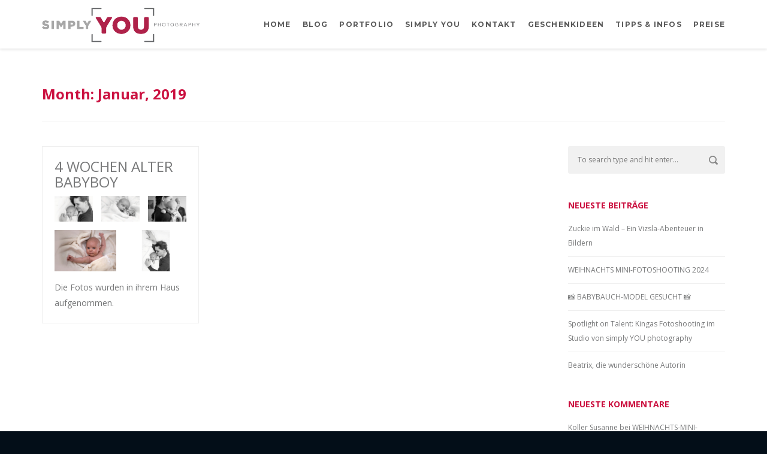

--- FILE ---
content_type: text/html; charset=UTF-8
request_url: https://simplyu.ch/2019/01/
body_size: 15611
content:
<!doctype html>
<!--[if lt IE 7]> <html class="no-js ie6 oldie" lang="de-CH"> <![endif]-->
<!--[if IE 7]>    <html class="no-js ie7 oldie" lang="de-CH"> <![endif]-->
<!--[if IE 8]>    <html class="no-js ie8 oldie" lang="de-CH"> <![endif]-->
<!--[if gt IE 8]><!--> <html class="no-js" lang="de-CH"> <!--<![endif]-->
<head >

<!-- Meta Tags -->
<meta http-equiv="Content-Type" content="text/html; charset=UTF-8" />

<!-- Mobile Specifics -->
<meta name="viewport" content="width=device-width, initial-scale=1.0, maximum-scale=1.0, user-scalable=no">

<!-- Title -->
<title>Januar | 2019 | simply YOU photography</title>

<!-- Favicon -->
<link rel="shortcut icon" href="https://simplyu.ch/wp-content/uploads/2021/02/simplyyouphotography_logo2021.png" />

<!-- Apple Touch Icons -->    

<!-- RSS & Pingbacks -->
<link rel="alternate" type="application/rss+xml" title="simply YOU photography RSS Feed" href="https://simplyu.ch/feed/" />
<link rel="pingback" href="https://simplyu.ch/xmlrpc.php" />

<!--[if lt IE 9]>
<script src="http://html5shiv.googlecode.com/svn/trunk/html5.js"></script>
<![endif]--> 

<link rel="dns-prefetch" href="//cdn.hu-manity.co" />
		<!-- Cookie Compliance -->
		<script type="text/javascript">var huOptions = {"appID":"simplyuch-4ce0aa1","currentLanguage":"de","blocking":false,"globalCookie":false,"isAdmin":false,"privacyConsent":true,"forms":[]};</script>
		<script type="text/javascript" src="https://cdn.hu-manity.co/hu-banner.min.js"></script><meta name='robots' content='max-image-preview:large' />
	<style>img:is([sizes="auto" i], [sizes^="auto," i]) { contain-intrinsic-size: 3000px 1500px }</style>
	<link rel='dns-prefetch' href='//cdn.jsdelivr.net' />
<link rel='dns-prefetch' href='//maps.google.com' />
<link rel='dns-prefetch' href='//www.googletagmanager.com' />
<link rel='dns-prefetch' href='//fonts.googleapis.com' />
<link rel="alternate" type="application/rss+xml" title="simply YOU photography &raquo; Feed" href="https://simplyu.ch/feed/" />
<link rel="alternate" type="application/rss+xml" title="simply YOU photography &raquo; Kommentar-Feed" href="https://simplyu.ch/comments/feed/" />
<meta property='og:site_name' content='simply YOU photography'/><meta property='og:url' content='https://simplyu.ch/4-wochen-alter-babyboy/'/><script type="text/javascript">
/* <![CDATA[ */
window._wpemojiSettings = {"baseUrl":"https:\/\/s.w.org\/images\/core\/emoji\/16.0.1\/72x72\/","ext":".png","svgUrl":"https:\/\/s.w.org\/images\/core\/emoji\/16.0.1\/svg\/","svgExt":".svg","source":{"concatemoji":"https:\/\/simplyu.ch\/wp-includes\/js\/wp-emoji-release.min.js?ver=6.8.3"}};
/*! This file is auto-generated */
!function(s,n){var o,i,e;function c(e){try{var t={supportTests:e,timestamp:(new Date).valueOf()};sessionStorage.setItem(o,JSON.stringify(t))}catch(e){}}function p(e,t,n){e.clearRect(0,0,e.canvas.width,e.canvas.height),e.fillText(t,0,0);var t=new Uint32Array(e.getImageData(0,0,e.canvas.width,e.canvas.height).data),a=(e.clearRect(0,0,e.canvas.width,e.canvas.height),e.fillText(n,0,0),new Uint32Array(e.getImageData(0,0,e.canvas.width,e.canvas.height).data));return t.every(function(e,t){return e===a[t]})}function u(e,t){e.clearRect(0,0,e.canvas.width,e.canvas.height),e.fillText(t,0,0);for(var n=e.getImageData(16,16,1,1),a=0;a<n.data.length;a++)if(0!==n.data[a])return!1;return!0}function f(e,t,n,a){switch(t){case"flag":return n(e,"\ud83c\udff3\ufe0f\u200d\u26a7\ufe0f","\ud83c\udff3\ufe0f\u200b\u26a7\ufe0f")?!1:!n(e,"\ud83c\udde8\ud83c\uddf6","\ud83c\udde8\u200b\ud83c\uddf6")&&!n(e,"\ud83c\udff4\udb40\udc67\udb40\udc62\udb40\udc65\udb40\udc6e\udb40\udc67\udb40\udc7f","\ud83c\udff4\u200b\udb40\udc67\u200b\udb40\udc62\u200b\udb40\udc65\u200b\udb40\udc6e\u200b\udb40\udc67\u200b\udb40\udc7f");case"emoji":return!a(e,"\ud83e\udedf")}return!1}function g(e,t,n,a){var r="undefined"!=typeof WorkerGlobalScope&&self instanceof WorkerGlobalScope?new OffscreenCanvas(300,150):s.createElement("canvas"),o=r.getContext("2d",{willReadFrequently:!0}),i=(o.textBaseline="top",o.font="600 32px Arial",{});return e.forEach(function(e){i[e]=t(o,e,n,a)}),i}function t(e){var t=s.createElement("script");t.src=e,t.defer=!0,s.head.appendChild(t)}"undefined"!=typeof Promise&&(o="wpEmojiSettingsSupports",i=["flag","emoji"],n.supports={everything:!0,everythingExceptFlag:!0},e=new Promise(function(e){s.addEventListener("DOMContentLoaded",e,{once:!0})}),new Promise(function(t){var n=function(){try{var e=JSON.parse(sessionStorage.getItem(o));if("object"==typeof e&&"number"==typeof e.timestamp&&(new Date).valueOf()<e.timestamp+604800&&"object"==typeof e.supportTests)return e.supportTests}catch(e){}return null}();if(!n){if("undefined"!=typeof Worker&&"undefined"!=typeof OffscreenCanvas&&"undefined"!=typeof URL&&URL.createObjectURL&&"undefined"!=typeof Blob)try{var e="postMessage("+g.toString()+"("+[JSON.stringify(i),f.toString(),p.toString(),u.toString()].join(",")+"));",a=new Blob([e],{type:"text/javascript"}),r=new Worker(URL.createObjectURL(a),{name:"wpTestEmojiSupports"});return void(r.onmessage=function(e){c(n=e.data),r.terminate(),t(n)})}catch(e){}c(n=g(i,f,p,u))}t(n)}).then(function(e){for(var t in e)n.supports[t]=e[t],n.supports.everything=n.supports.everything&&n.supports[t],"flag"!==t&&(n.supports.everythingExceptFlag=n.supports.everythingExceptFlag&&n.supports[t]);n.supports.everythingExceptFlag=n.supports.everythingExceptFlag&&!n.supports.flag,n.DOMReady=!1,n.readyCallback=function(){n.DOMReady=!0}}).then(function(){return e}).then(function(){var e;n.supports.everything||(n.readyCallback(),(e=n.source||{}).concatemoji?t(e.concatemoji):e.wpemoji&&e.twemoji&&(t(e.twemoji),t(e.wpemoji)))}))}((window,document),window._wpemojiSettings);
/* ]]> */
</script>
<link rel='stylesheet' id='fontawesome_v4_shim_style-css' href='https://simplyu.ch/wp-content/plugins/nextgen-gallery/static/FontAwesome/css/v4-shims.min.css?ver=6.8.3' type='text/css' media='all' />
<link rel='stylesheet' id='fontawesome-css' href='https://simplyu.ch/wp-content/plugins/nextgen-gallery/static/FontAwesome/css/all.min.css?ver=6.8.3' type='text/css' media='all' />
<style id='wp-emoji-styles-inline-css' type='text/css'>

	img.wp-smiley, img.emoji {
		display: inline !important;
		border: none !important;
		box-shadow: none !important;
		height: 1em !important;
		width: 1em !important;
		margin: 0 0.07em !important;
		vertical-align: -0.1em !important;
		background: none !important;
		padding: 0 !important;
	}
</style>
<link rel='stylesheet' id='wp-block-library-css' href='https://simplyu.ch/wp-includes/css/dist/block-library/style.min.css?ver=6.8.3' type='text/css' media='all' />
<style id='classic-theme-styles-inline-css' type='text/css'>
/*! This file is auto-generated */
.wp-block-button__link{color:#fff;background-color:#32373c;border-radius:9999px;box-shadow:none;text-decoration:none;padding:calc(.667em + 2px) calc(1.333em + 2px);font-size:1.125em}.wp-block-file__button{background:#32373c;color:#fff;text-decoration:none}
</style>
<style id='global-styles-inline-css' type='text/css'>
:root{--wp--preset--aspect-ratio--square: 1;--wp--preset--aspect-ratio--4-3: 4/3;--wp--preset--aspect-ratio--3-4: 3/4;--wp--preset--aspect-ratio--3-2: 3/2;--wp--preset--aspect-ratio--2-3: 2/3;--wp--preset--aspect-ratio--16-9: 16/9;--wp--preset--aspect-ratio--9-16: 9/16;--wp--preset--color--black: #000000;--wp--preset--color--cyan-bluish-gray: #abb8c3;--wp--preset--color--white: #ffffff;--wp--preset--color--pale-pink: #f78da7;--wp--preset--color--vivid-red: #cf2e2e;--wp--preset--color--luminous-vivid-orange: #ff6900;--wp--preset--color--luminous-vivid-amber: #fcb900;--wp--preset--color--light-green-cyan: #7bdcb5;--wp--preset--color--vivid-green-cyan: #00d084;--wp--preset--color--pale-cyan-blue: #8ed1fc;--wp--preset--color--vivid-cyan-blue: #0693e3;--wp--preset--color--vivid-purple: #9b51e0;--wp--preset--gradient--vivid-cyan-blue-to-vivid-purple: linear-gradient(135deg,rgba(6,147,227,1) 0%,rgb(155,81,224) 100%);--wp--preset--gradient--light-green-cyan-to-vivid-green-cyan: linear-gradient(135deg,rgb(122,220,180) 0%,rgb(0,208,130) 100%);--wp--preset--gradient--luminous-vivid-amber-to-luminous-vivid-orange: linear-gradient(135deg,rgba(252,185,0,1) 0%,rgba(255,105,0,1) 100%);--wp--preset--gradient--luminous-vivid-orange-to-vivid-red: linear-gradient(135deg,rgba(255,105,0,1) 0%,rgb(207,46,46) 100%);--wp--preset--gradient--very-light-gray-to-cyan-bluish-gray: linear-gradient(135deg,rgb(238,238,238) 0%,rgb(169,184,195) 100%);--wp--preset--gradient--cool-to-warm-spectrum: linear-gradient(135deg,rgb(74,234,220) 0%,rgb(151,120,209) 20%,rgb(207,42,186) 40%,rgb(238,44,130) 60%,rgb(251,105,98) 80%,rgb(254,248,76) 100%);--wp--preset--gradient--blush-light-purple: linear-gradient(135deg,rgb(255,206,236) 0%,rgb(152,150,240) 100%);--wp--preset--gradient--blush-bordeaux: linear-gradient(135deg,rgb(254,205,165) 0%,rgb(254,45,45) 50%,rgb(107,0,62) 100%);--wp--preset--gradient--luminous-dusk: linear-gradient(135deg,rgb(255,203,112) 0%,rgb(199,81,192) 50%,rgb(65,88,208) 100%);--wp--preset--gradient--pale-ocean: linear-gradient(135deg,rgb(255,245,203) 0%,rgb(182,227,212) 50%,rgb(51,167,181) 100%);--wp--preset--gradient--electric-grass: linear-gradient(135deg,rgb(202,248,128) 0%,rgb(113,206,126) 100%);--wp--preset--gradient--midnight: linear-gradient(135deg,rgb(2,3,129) 0%,rgb(40,116,252) 100%);--wp--preset--font-size--small: 13px;--wp--preset--font-size--medium: 20px;--wp--preset--font-size--large: 36px;--wp--preset--font-size--x-large: 42px;--wp--preset--spacing--20: 0.44rem;--wp--preset--spacing--30: 0.67rem;--wp--preset--spacing--40: 1rem;--wp--preset--spacing--50: 1.5rem;--wp--preset--spacing--60: 2.25rem;--wp--preset--spacing--70: 3.38rem;--wp--preset--spacing--80: 5.06rem;--wp--preset--shadow--natural: 6px 6px 9px rgba(0, 0, 0, 0.2);--wp--preset--shadow--deep: 12px 12px 50px rgba(0, 0, 0, 0.4);--wp--preset--shadow--sharp: 6px 6px 0px rgba(0, 0, 0, 0.2);--wp--preset--shadow--outlined: 6px 6px 0px -3px rgba(255, 255, 255, 1), 6px 6px rgba(0, 0, 0, 1);--wp--preset--shadow--crisp: 6px 6px 0px rgba(0, 0, 0, 1);}:where(.is-layout-flex){gap: 0.5em;}:where(.is-layout-grid){gap: 0.5em;}body .is-layout-flex{display: flex;}.is-layout-flex{flex-wrap: wrap;align-items: center;}.is-layout-flex > :is(*, div){margin: 0;}body .is-layout-grid{display: grid;}.is-layout-grid > :is(*, div){margin: 0;}:where(.wp-block-columns.is-layout-flex){gap: 2em;}:where(.wp-block-columns.is-layout-grid){gap: 2em;}:where(.wp-block-post-template.is-layout-flex){gap: 1.25em;}:where(.wp-block-post-template.is-layout-grid){gap: 1.25em;}.has-black-color{color: var(--wp--preset--color--black) !important;}.has-cyan-bluish-gray-color{color: var(--wp--preset--color--cyan-bluish-gray) !important;}.has-white-color{color: var(--wp--preset--color--white) !important;}.has-pale-pink-color{color: var(--wp--preset--color--pale-pink) !important;}.has-vivid-red-color{color: var(--wp--preset--color--vivid-red) !important;}.has-luminous-vivid-orange-color{color: var(--wp--preset--color--luminous-vivid-orange) !important;}.has-luminous-vivid-amber-color{color: var(--wp--preset--color--luminous-vivid-amber) !important;}.has-light-green-cyan-color{color: var(--wp--preset--color--light-green-cyan) !important;}.has-vivid-green-cyan-color{color: var(--wp--preset--color--vivid-green-cyan) !important;}.has-pale-cyan-blue-color{color: var(--wp--preset--color--pale-cyan-blue) !important;}.has-vivid-cyan-blue-color{color: var(--wp--preset--color--vivid-cyan-blue) !important;}.has-vivid-purple-color{color: var(--wp--preset--color--vivid-purple) !important;}.has-black-background-color{background-color: var(--wp--preset--color--black) !important;}.has-cyan-bluish-gray-background-color{background-color: var(--wp--preset--color--cyan-bluish-gray) !important;}.has-white-background-color{background-color: var(--wp--preset--color--white) !important;}.has-pale-pink-background-color{background-color: var(--wp--preset--color--pale-pink) !important;}.has-vivid-red-background-color{background-color: var(--wp--preset--color--vivid-red) !important;}.has-luminous-vivid-orange-background-color{background-color: var(--wp--preset--color--luminous-vivid-orange) !important;}.has-luminous-vivid-amber-background-color{background-color: var(--wp--preset--color--luminous-vivid-amber) !important;}.has-light-green-cyan-background-color{background-color: var(--wp--preset--color--light-green-cyan) !important;}.has-vivid-green-cyan-background-color{background-color: var(--wp--preset--color--vivid-green-cyan) !important;}.has-pale-cyan-blue-background-color{background-color: var(--wp--preset--color--pale-cyan-blue) !important;}.has-vivid-cyan-blue-background-color{background-color: var(--wp--preset--color--vivid-cyan-blue) !important;}.has-vivid-purple-background-color{background-color: var(--wp--preset--color--vivid-purple) !important;}.has-black-border-color{border-color: var(--wp--preset--color--black) !important;}.has-cyan-bluish-gray-border-color{border-color: var(--wp--preset--color--cyan-bluish-gray) !important;}.has-white-border-color{border-color: var(--wp--preset--color--white) !important;}.has-pale-pink-border-color{border-color: var(--wp--preset--color--pale-pink) !important;}.has-vivid-red-border-color{border-color: var(--wp--preset--color--vivid-red) !important;}.has-luminous-vivid-orange-border-color{border-color: var(--wp--preset--color--luminous-vivid-orange) !important;}.has-luminous-vivid-amber-border-color{border-color: var(--wp--preset--color--luminous-vivid-amber) !important;}.has-light-green-cyan-border-color{border-color: var(--wp--preset--color--light-green-cyan) !important;}.has-vivid-green-cyan-border-color{border-color: var(--wp--preset--color--vivid-green-cyan) !important;}.has-pale-cyan-blue-border-color{border-color: var(--wp--preset--color--pale-cyan-blue) !important;}.has-vivid-cyan-blue-border-color{border-color: var(--wp--preset--color--vivid-cyan-blue) !important;}.has-vivid-purple-border-color{border-color: var(--wp--preset--color--vivid-purple) !important;}.has-vivid-cyan-blue-to-vivid-purple-gradient-background{background: var(--wp--preset--gradient--vivid-cyan-blue-to-vivid-purple) !important;}.has-light-green-cyan-to-vivid-green-cyan-gradient-background{background: var(--wp--preset--gradient--light-green-cyan-to-vivid-green-cyan) !important;}.has-luminous-vivid-amber-to-luminous-vivid-orange-gradient-background{background: var(--wp--preset--gradient--luminous-vivid-amber-to-luminous-vivid-orange) !important;}.has-luminous-vivid-orange-to-vivid-red-gradient-background{background: var(--wp--preset--gradient--luminous-vivid-orange-to-vivid-red) !important;}.has-very-light-gray-to-cyan-bluish-gray-gradient-background{background: var(--wp--preset--gradient--very-light-gray-to-cyan-bluish-gray) !important;}.has-cool-to-warm-spectrum-gradient-background{background: var(--wp--preset--gradient--cool-to-warm-spectrum) !important;}.has-blush-light-purple-gradient-background{background: var(--wp--preset--gradient--blush-light-purple) !important;}.has-blush-bordeaux-gradient-background{background: var(--wp--preset--gradient--blush-bordeaux) !important;}.has-luminous-dusk-gradient-background{background: var(--wp--preset--gradient--luminous-dusk) !important;}.has-pale-ocean-gradient-background{background: var(--wp--preset--gradient--pale-ocean) !important;}.has-electric-grass-gradient-background{background: var(--wp--preset--gradient--electric-grass) !important;}.has-midnight-gradient-background{background: var(--wp--preset--gradient--midnight) !important;}.has-small-font-size{font-size: var(--wp--preset--font-size--small) !important;}.has-medium-font-size{font-size: var(--wp--preset--font-size--medium) !important;}.has-large-font-size{font-size: var(--wp--preset--font-size--large) !important;}.has-x-large-font-size{font-size: var(--wp--preset--font-size--x-large) !important;}
:where(.wp-block-post-template.is-layout-flex){gap: 1.25em;}:where(.wp-block-post-template.is-layout-grid){gap: 1.25em;}
:where(.wp-block-columns.is-layout-flex){gap: 2em;}:where(.wp-block-columns.is-layout-grid){gap: 2em;}
:root :where(.wp-block-pullquote){font-size: 1.5em;line-height: 1.6;}
</style>
<link rel='stylesheet' id='contact-form-7-css' href='https://simplyu.ch/wp-content/plugins/contact-form-7/includes/css/styles.css?ver=6.0.6' type='text/css' media='all' />
<link rel='stylesheet' id='wpsm_faq-font-awesome-front-css' href='https://simplyu.ch/wp-content/plugins/faq-responsive/assets/css/font-awesome/css/font-awesome.min.css?ver=6.8.3' type='text/css' media='all' />
<link rel='stylesheet' id='wpsm_faq_bootstrap-front-css' href='https://simplyu.ch/wp-content/plugins/faq-responsive/assets/css/bootstrap-front.css?ver=6.8.3' type='text/css' media='all' />
<link rel='stylesheet' id='photocrati-image_protection-css-css' href='https://simplyu.ch/wp-content/plugins/nextgen-gallery-pro/static/Display/ImageProtection/style.css?ver=2.2.0' type='text/css' media='all' />
<link rel='stylesheet' id='to-top-font-awesome-css' href='https://simplyu.ch/wp-content/plugins/to-top/public/css/font-awesome/css/font-awesome.min.css?ver=4.5.0' type='text/css' media='all' />
<link rel='stylesheet' id='to-top-css' href='https://simplyu.ch/wp-content/plugins/to-top/public/css/to-top-public.css?ver=2.5.5' type='text/css' media='all' />
<link rel='stylesheet' id='md-icons-css' href='https://simplyu.ch/wp-content/themes/akast/framework/assets/fonts/fonts.css?ver=6.8.3' type='text/css' media='all' />
<link rel='stylesheet' id='akast-default-fonts-css' href='https://fonts.googleapis.com/css?family=Open+Sans&#038;ver=6.8.3' type='text/css' media='all' />
<link rel='stylesheet' id='akast-css' href='https://simplyu.ch/wp-content/themes/akast/style.css?ver=6.8.3' type='text/css' media='all' />
<link rel='stylesheet' id='akast-custom-css' href='https://simplyu.ch/wp-content/themes/akast/assets/css/custom-css.php?ver=6.8.3' type='text/css' media='all' />
<style id='akismet-widget-style-inline-css' type='text/css'>

			.a-stats {
				--akismet-color-mid-green: #357b49;
				--akismet-color-white: #fff;
				--akismet-color-light-grey: #f6f7f7;

				max-width: 350px;
				width: auto;
			}

			.a-stats * {
				all: unset;
				box-sizing: border-box;
			}

			.a-stats strong {
				font-weight: 600;
			}

			.a-stats a.a-stats__link,
			.a-stats a.a-stats__link:visited,
			.a-stats a.a-stats__link:active {
				background: var(--akismet-color-mid-green);
				border: none;
				box-shadow: none;
				border-radius: 8px;
				color: var(--akismet-color-white);
				cursor: pointer;
				display: block;
				font-family: -apple-system, BlinkMacSystemFont, 'Segoe UI', 'Roboto', 'Oxygen-Sans', 'Ubuntu', 'Cantarell', 'Helvetica Neue', sans-serif;
				font-weight: 500;
				padding: 12px;
				text-align: center;
				text-decoration: none;
				transition: all 0.2s ease;
			}

			/* Extra specificity to deal with TwentyTwentyOne focus style */
			.widget .a-stats a.a-stats__link:focus {
				background: var(--akismet-color-mid-green);
				color: var(--akismet-color-white);
				text-decoration: none;
			}

			.a-stats a.a-stats__link:hover {
				filter: brightness(110%);
				box-shadow: 0 4px 12px rgba(0, 0, 0, 0.06), 0 0 2px rgba(0, 0, 0, 0.16);
			}

			.a-stats .count {
				color: var(--akismet-color-white);
				display: block;
				font-size: 1.5em;
				line-height: 1.4;
				padding: 0 13px;
				white-space: nowrap;
			}
		
</style>
<link rel='stylesheet' id='redux-google-fonts-css' href='https://fonts.googleapis.com/css?family=Montserrat%3A700%2C400%7COpen+Sans%3A400%2C700%2C800&#038;subset=latin&#038;ver=1677589753' type='text/css' media='all' />
<script type="text/javascript" src="https://simplyu.ch/wp-includes/js/jquery/jquery.min.js?ver=3.7.1" id="jquery-core-js"></script>
<script type="text/javascript" src="https://simplyu.ch/wp-includes/js/jquery/jquery-migrate.min.js?ver=3.4.1" id="jquery-migrate-js"></script>
<script type="text/javascript" src="https://simplyu.ch/wp-content/plugins/nextgen-gallery/static/FontAwesome/js/v4-shims.min.js?ver=5.3.1" id="fontawesome_v4_shim-js"></script>
<script type="text/javascript" defer crossorigin="anonymous" data-auto-replace-svg="false" data-keep-original-source="false" data-search-pseudo-elements src="https://simplyu.ch/wp-content/plugins/nextgen-gallery/static/FontAwesome/js/all.min.js?ver=5.3.1" id="fontawesome-js"></script>
<script type="text/javascript" src="https://cdn.jsdelivr.net/npm/js-cookie@2.2.0/src/js.cookie.min.js?ver=2.2.0" id="js-cookie-js"></script>
<script type="text/javascript" id="photocrati_ajax-js-extra">
/* <![CDATA[ */
var photocrati_ajax = {"url":"https:\/\/simplyu.ch\/index.php?photocrati_ajax=1","rest_url":"https:\/\/simplyu.ch\/wp-json\/","wp_home_url":"https:\/\/simplyu.ch","wp_site_url":"https:\/\/simplyu.ch","wp_root_url":"https:\/\/simplyu.ch","wp_plugins_url":"https:\/\/simplyu.ch\/wp-content\/plugins","wp_content_url":"https:\/\/simplyu.ch\/wp-content","wp_includes_url":"https:\/\/simplyu.ch\/wp-includes\/","ngg_param_slug":"nggallery","rest_nonce":"8ac3f5a3fc"};
/* ]]> */
</script>
<script type="text/javascript" src="https://simplyu.ch/wp-content/plugins/nextgen-gallery/static/Legacy/ajax.min.js?ver=3.59.12" id="photocrati_ajax-js"></script>
<script type="text/javascript" src="https://simplyu.ch/wp-content/plugins/nextgen-gallery-pro/static/Commerce/lib/sprintf.js?ver=3.99.0" id="sprintf-js"></script>
<script type="text/javascript" src="https://simplyu.ch/wp-content/plugins/nextgen-gallery-pro/static/Display/ImageProtection/pressure.js?ver=3.31.4" id="pressure-js"></script>
<script type="text/javascript" id="photocrati-image_protection-js-js-extra">
/* <![CDATA[ */
var photocrati_image_protection_global = {"enabled":"0"};
/* ]]> */
</script>
<script type="text/javascript" src="https://simplyu.ch/wp-content/plugins/nextgen-gallery-pro/static/Display/ImageProtection/main.js?ver=2.2.0" id="photocrati-image_protection-js-js"></script>
<script type="text/javascript" src="https://simplyu.ch/wp-content/plugins/revslider/public/assets/js/rbtools.min.js?ver=6.6.16" async id="tp-tools-js"></script>
<script type="text/javascript" src="https://simplyu.ch/wp-content/plugins/revslider/public/assets/js/rs6.min.js?ver=6.6.16" async id="revmin-js"></script>
<script type="text/javascript" id="to-top-js-extra">
/* <![CDATA[ */
var to_top_options = {"scroll_offset":"100","icon_opacity":"80","style":"font-awesome-icon","icon_type":"dashicons-arrow-up-alt2","icon_color":"#ffffff","icon_bg_color":"#cb1140","icon_size":"32","border_radius":"5","image":"http:\/\/simplyu.ch\/wp-content\/plugins\/to-top\/admin\/images\/default.png","image_width":"65","image_alt":"","location":"bottom-right","margin_x":"20","margin_y":"20","show_on_admin":"0","enable_autohide":"0","autohide_time":"5","enable_hide_small_device":"0","small_device_max_width":"640","reset":"0"};
/* ]]> */
</script>
<script async type="text/javascript" src="https://simplyu.ch/wp-content/plugins/to-top/public/js/to-top-public.js?ver=2.5.5" id="to-top-js"></script>

<!-- Google tag (gtag.js) snippet added by Site Kit -->
<!-- Google Analytics snippet added by Site Kit -->
<!-- Google Ads snippet added by Site Kit -->
<script type="text/javascript" src="https://www.googletagmanager.com/gtag/js?id=G-N007RBLWED" id="google_gtagjs-js" async></script>
<script type="text/javascript" id="google_gtagjs-js-after">
/* <![CDATA[ */
window.dataLayer = window.dataLayer || [];function gtag(){dataLayer.push(arguments);}
gtag("set","linker",{"domains":["simplyu.ch"]});
gtag("js", new Date());
gtag("set", "developer_id.dZTNiMT", true);
gtag("config", "G-N007RBLWED");
gtag("config", "AW-791655261");
/* ]]> */
</script>
<link rel="https://api.w.org/" href="https://simplyu.ch/wp-json/" /><link rel="EditURI" type="application/rsd+xml" title="RSD" href="https://simplyu.ch/xmlrpc.php?rsd" />
<meta name="generator" content="WordPress 6.8.3" />

		<!-- GA Google Analytics @ https://m0n.co/ga -->
		<script>
			(function(i,s,o,g,r,a,m){i['GoogleAnalyticsObject']=r;i[r]=i[r]||function(){
			(i[r].q=i[r].q||[]).push(arguments)},i[r].l=1*new Date();a=s.createElement(o),
			m=s.getElementsByTagName(o)[0];a.async=1;a.src=g;m.parentNode.insertBefore(a,m)
			})(window,document,'script','https://www.google-analytics.com/analytics.js','ga');
			ga('create', 'UA-126045061-1', 'auto');
			ga('send', 'pageview');
		</script>

	<meta name="generator" content="Site Kit by Google 1.170.0" /><!-- HFCM by 99 Robots - Snippet # 1: Google Ads - Global Site Tag -->
<!-- Google tag (gtag.js) -->
<script async src="https://www.googletagmanager.com/gtag/js?id=AW-791655261"></script>
<script>
  window.dataLayer = window.dataLayer || [];
  function gtag(){dataLayer.push(arguments);}
  gtag('js', new Date());

  gtag('config', 'AW-791655261');
</script>

<!-- /end HFCM by 99 Robots -->
<script>
	function expand(param) {
		param.style.display = (param.style.display == "none") ? "block" : "none";
	}
	function read_toggle(id, more, less) {
		el = document.getElementById("readlink" + id);
		el.innerHTML = (el.innerHTML == more) ? less : more;
		expand(document.getElementById("read" + id));
	}
	</script>		<script>
			document.documentElement.className = document.documentElement.className.replace('no-js', 'js');
		</script>
				<style>
			.no-js img.lazyload {
				display: none;
			}

			figure.wp-block-image img.lazyloading {
				min-width: 150px;
			}

						.lazyload, .lazyloading {
				opacity: 0;
			}

			.lazyloaded {
				opacity: 1;
				transition: opacity 400ms;
				transition-delay: 0ms;
			}

					</style>
		<meta name="generator" content="Elementor 3.29.2; features: additional_custom_breakpoints, e_local_google_fonts; settings: css_print_method-external, google_font-enabled, font_display-auto">
<style type="text/css">.recentcomments a{display:inline !important;padding:0 !important;margin:0 !important;}</style>			<style>
				.e-con.e-parent:nth-of-type(n+4):not(.e-lazyloaded):not(.e-no-lazyload),
				.e-con.e-parent:nth-of-type(n+4):not(.e-lazyloaded):not(.e-no-lazyload) * {
					background-image: none !important;
				}
				@media screen and (max-height: 1024px) {
					.e-con.e-parent:nth-of-type(n+3):not(.e-lazyloaded):not(.e-no-lazyload),
					.e-con.e-parent:nth-of-type(n+3):not(.e-lazyloaded):not(.e-no-lazyload) * {
						background-image: none !important;
					}
				}
				@media screen and (max-height: 640px) {
					.e-con.e-parent:nth-of-type(n+2):not(.e-lazyloaded):not(.e-no-lazyload),
					.e-con.e-parent:nth-of-type(n+2):not(.e-lazyloaded):not(.e-no-lazyload) * {
						background-image: none !important;
					}
				}
			</style>
			
<!-- Google Tag Manager snippet added by Site Kit -->
<script type="text/javascript">
/* <![CDATA[ */

			( function( w, d, s, l, i ) {
				w[l] = w[l] || [];
				w[l].push( {'gtm.start': new Date().getTime(), event: 'gtm.js'} );
				var f = d.getElementsByTagName( s )[0],
					j = d.createElement( s ), dl = l != 'dataLayer' ? '&l=' + l : '';
				j.async = true;
				j.src = 'https://www.googletagmanager.com/gtm.js?id=' + i + dl;
				f.parentNode.insertBefore( j, f );
			} )( window, document, 'script', 'dataLayer', 'GTM-KS6TL8C' );
			
/* ]]> */
</script>

<!-- End Google Tag Manager snippet added by Site Kit -->
<meta name="generator" content="Powered by Slider Revolution 6.6.16 - responsive, Mobile-Friendly Slider Plugin for WordPress with comfortable drag and drop interface." />
<link rel="icon" href="https://simplyu.ch/wp-content/uploads/2022/10/cropped-simplyUphotography_logo2021-32x32.png" sizes="32x32" />
<link rel="icon" href="https://simplyu.ch/wp-content/uploads/2022/10/cropped-simplyUphotography_logo2021-192x192.png" sizes="192x192" />
<link rel="apple-touch-icon" href="https://simplyu.ch/wp-content/uploads/2022/10/cropped-simplyUphotography_logo2021-180x180.png" />
<meta name="msapplication-TileImage" content="https://simplyu.ch/wp-content/uploads/2022/10/cropped-simplyUphotography_logo2021-270x270.png" />
<style type="text/css">

*[id^='readlink'] {
 font-weight: bold;
 color: #cd1140;
 background: #ffffff;
 padding: 0px;
 border-bottom: 1px solid #b1b2b3;
 -webkit-box-shadow: none !important;
 box-shadow: none !important;
 -webkit-transition: none !important;
}

*[id^='readlink']:hover {
 font-weight: bold;
 color: #b1b2b3;
 padding: 0px;
 border-bottom: 1px solid #b1b2b3;
}

*[id^='readlink']:focus {
 outline: none;
 color: #cd1140;
}

</style>
<script>function setREVStartSize(e){
			//window.requestAnimationFrame(function() {
				window.RSIW = window.RSIW===undefined ? window.innerWidth : window.RSIW;
				window.RSIH = window.RSIH===undefined ? window.innerHeight : window.RSIH;
				try {
					var pw = document.getElementById(e.c).parentNode.offsetWidth,
						newh;
					pw = pw===0 || isNaN(pw) || (e.l=="fullwidth" || e.layout=="fullwidth") ? window.RSIW : pw;
					e.tabw = e.tabw===undefined ? 0 : parseInt(e.tabw);
					e.thumbw = e.thumbw===undefined ? 0 : parseInt(e.thumbw);
					e.tabh = e.tabh===undefined ? 0 : parseInt(e.tabh);
					e.thumbh = e.thumbh===undefined ? 0 : parseInt(e.thumbh);
					e.tabhide = e.tabhide===undefined ? 0 : parseInt(e.tabhide);
					e.thumbhide = e.thumbhide===undefined ? 0 : parseInt(e.thumbhide);
					e.mh = e.mh===undefined || e.mh=="" || e.mh==="auto" ? 0 : parseInt(e.mh,0);
					if(e.layout==="fullscreen" || e.l==="fullscreen")
						newh = Math.max(e.mh,window.RSIH);
					else{
						e.gw = Array.isArray(e.gw) ? e.gw : [e.gw];
						for (var i in e.rl) if (e.gw[i]===undefined || e.gw[i]===0) e.gw[i] = e.gw[i-1];
						e.gh = e.el===undefined || e.el==="" || (Array.isArray(e.el) && e.el.length==0)? e.gh : e.el;
						e.gh = Array.isArray(e.gh) ? e.gh : [e.gh];
						for (var i in e.rl) if (e.gh[i]===undefined || e.gh[i]===0) e.gh[i] = e.gh[i-1];
											
						var nl = new Array(e.rl.length),
							ix = 0,
							sl;
						e.tabw = e.tabhide>=pw ? 0 : e.tabw;
						e.thumbw = e.thumbhide>=pw ? 0 : e.thumbw;
						e.tabh = e.tabhide>=pw ? 0 : e.tabh;
						e.thumbh = e.thumbhide>=pw ? 0 : e.thumbh;
						for (var i in e.rl) nl[i] = e.rl[i]<window.RSIW ? 0 : e.rl[i];
						sl = nl[0];
						for (var i in nl) if (sl>nl[i] && nl[i]>0) { sl = nl[i]; ix=i;}
						var m = pw>(e.gw[ix]+e.tabw+e.thumbw) ? 1 : (pw-(e.tabw+e.thumbw)) / (e.gw[ix]);
						newh =  (e.gh[ix] * m) + (e.tabh + e.thumbh);
					}
					var el = document.getElementById(e.c);
					if (el!==null && el) el.style.height = newh+"px";
					el = document.getElementById(e.c+"_wrapper");
					if (el!==null && el) {
						el.style.height = newh+"px";
						el.style.display = "block";
					}
				} catch(e){
					console.log("Failure at Presize of Slider:" + e)
				}
			//});
		  };</script>
		<style type="text/css" id="wp-custom-css">
			
#ngg_pro_cart_subitems_wrapper #shipping_field_row {
    display: none !important;
}		</style>
		<!-- To Top Custom CSS --><style type='text/css'>#to_top_scrollup {background-color: #cb1140;opacity: 0.8;}</style>				<style type="text/css" id="c4wp-checkout-css">
					.woocommerce-checkout .c4wp_captcha_field {
						margin-bottom: 10px;
						margin-top: 15px;
						position: relative;
						display: inline-block;
					}
				</style>
							<style type="text/css" id="c4wp-v3-lp-form-css">
				.login #login, .login #lostpasswordform {
					min-width: 350px !important;
				}
				.wpforms-field-c4wp iframe {
					width: 100% !important;
				}
			</style>
				 
</head>

<body class="archive date wp-custom-logo wp-theme-akast cookies-not-set sp-easy-accordion-enabled md-page-builder elementor-default elementor-kit-15738" style="background-color:#030e18;"  data-device="desktop" data-css3-animations="enabled" data-layout="full-width" data-header-fixed="true" data-header-transparent="false" data-header-scroll-transparent="true" data-onepage="false">


<div id="wrap">


<header id="header" class="light  transparent">
	<div class="header-content" id="header-content">
		<div class="container">
			<div class="row">
				<div class="col-md-3">
					<div id="logo">
						<a href="https://simplyu.ch" title="simply YOU photography">
							<img data-src="https://simplyu.ch/wp-content/uploads/2021/02/simplyyouphotography_logo_horizontal_2021.png" alt="" src="[data-uri]" class="lazyload" style="--smush-placeholder-width: 945px; --smush-placeholder-aspect-ratio: 945/213;" />							
						</a>
					</div>
				</div>
				<div class="col-md-9 menu-area">
					<nav id="header-menu">
						<ul id="menu-primary-menu" class="menu"><li class="menu-item-6745 menu-item menu-item-type-post_type menu-item-object-page menu-item-home "><a href="https://simplyu.ch/#home-simplyu" class="target-page">Home</a></li>
<li class="menu-item-7158 menu-item menu-item-type-custom menu-item-object-custom "><a href="http://simplyU.ch/blog" class="target-page">BLOG</a></li>
<li class="menu-item-6740 menu-item menu-item-type-post_type menu-item-object-page menu-item-has-children "><a href="https://simplyu.ch/#portfolio" class="target-page">Portfolio</a>
<ul class="sub-menu">
	<li class="menu-item-8828 menu-item menu-item-type-post_type menu-item-object-portfolio "><a href="https://simplyu.ch/portfolio/schwangere/" class="target-page">Schwangere</a></li>
	<li class="menu-item-8829 menu-item menu-item-type-post_type menu-item-object-portfolio "><a href="https://simplyu.ch/portfolio/neugeborene/" class="target-page">Neugeborene</a></li>
	<li class="menu-item-8830 menu-item menu-item-type-post_type menu-item-object-portfolio "><a href="https://simplyu.ch/portfolio/baby-kinder/" class="target-page">Baby &#038; Kinder</a></li>
	<li class="menu-item-8831 menu-item menu-item-type-post_type menu-item-object-portfolio "><a href="https://simplyu.ch/portfolio/familie/" class="target-page">Familie</a></li>
	<li class="menu-item-8832 menu-item menu-item-type-post_type menu-item-object-portfolio "><a href="https://simplyu.ch/portfolio/paare-portrait-boudoir/" class="target-page">Portrait und so</a></li>
	<li class="menu-item-26997 menu-item menu-item-type-post_type menu-item-object-page "><a href="https://simplyu.ch/bewerbungportraits/" class="target-page">BEWERBUNGSPORTRAITS</a></li>
	<li class="menu-item-8833 menu-item menu-item-type-post_type menu-item-object-portfolio "><a href="https://simplyu.ch/portfolio/tierfreunde/" class="target-page">Tierfreunde</a></li>
</ul>
</li>
<li class="menu-item-6737 menu-item menu-item-type-post_type menu-item-object-page "><a href="https://simplyu.ch/#simply-you" class="target-page">Simply YOU</a></li>
<li class="menu-item-6742 menu-item menu-item-type-post_type menu-item-object-page "><a href="https://simplyu.ch/#kontakt" class="target-page">Kontakt</a></li>
<li class="menu-item-6738 menu-item menu-item-type-post_type menu-item-object-page menu-item-has-children "><a href="https://simplyu.ch/#geschenkideen" class="target-page">Geschenkideen</a>
<ul class="sub-menu">
	<li class="menu-item-9085 menu-item menu-item-type-post_type menu-item-object-page "><a href="https://simplyu.ch/special-shootings/" class="target-page">SPECIAL SHOOTINGS</a></li>
	<li class="menu-item-9086 menu-item menu-item-type-post_type menu-item-object-page "><a href="https://simplyu.ch/gutschein/" class="target-page">Geschenkgutschein</a></li>
	<li class="menu-item-9087 menu-item menu-item-type-post_type menu-item-object-page "><a href="https://simplyu.ch/handgemacht-kinderwanddekoration/" class="target-page">Kinderwanddeko</a></li>
	<li class="menu-item-9088 menu-item menu-item-type-custom menu-item-object-custom "><a href="http://www.simplyu.ch/hellobaby/" class="target-page">Umstandsbekleidung</a></li>
</ul>
</li>
<li class="menu-item-6755 menu-item menu-item-type-post_type menu-item-object-page "><a href="https://simplyu.ch/#faqs" class="target-page">Tipps &#038; Infos</a></li>
<li class="menu-item-6849 menu-item menu-item-type-post_type menu-item-object-page menu-item-has-children "><a href="https://simplyu.ch/#preise" class="target-page">Preise</a>
<ul class="sub-menu">
	<li class="menu-item-12262 menu-item menu-item-type-post_type menu-item-object-team "><a href="https://simplyu.ch/team/babybauch-shooting/" class="target-page">BELLYSHOOTING</a></li>
	<li class="menu-item-12260 menu-item menu-item-type-post_type menu-item-object-team "><a href="https://simplyu.ch/team/newborn-shooting/" class="target-page">NEWBORN SHOOTING</a></li>
	<li class="menu-item-12255 menu-item menu-item-type-post_type menu-item-object-team "><a href="https://simplyu.ch/team/kombipaket-gross/" class="target-page">KOMBIPAKET GROSS</a></li>
	<li class="menu-item-12256 menu-item menu-item-type-post_type menu-item-object-team "><a href="https://simplyu.ch/team/kombipaket-klein/" class="target-page">KOMBIPAKET KLEIN</a></li>
	<li class="menu-item-12261 menu-item menu-item-type-post_type menu-item-object-team "><a href="https://simplyu.ch/team/kinder-shooting/" class="target-page">BABYS / KLEINKINDER UND GESCHWISTER SHOOTING</a></li>
	<li class="menu-item-12259 menu-item menu-item-type-post_type menu-item-object-team "><a href="https://simplyu.ch/team/familyshooting/" class="target-page">FAMILYSHOOTING</a></li>
	<li class="menu-item-12258 menu-item menu-item-type-post_type menu-item-object-team "><a href="https://simplyu.ch/team/portraits-und-paarshootings/" class="target-page">PORTRAITS- UND PAARSHOOTINGS</a></li>
	<li class="menu-item-23270 menu-item menu-item-type-post_type menu-item-object-team "><a href="https://simplyu.ch/team/bewerbung/" class="target-page">BEWERBUNG</a></li>
	<li class="menu-item-12257 menu-item menu-item-type-post_type menu-item-object-team "><a href="https://simplyu.ch/team/pet-photoshooting/" class="target-page">PET PHOTOSHOOTING</a></li>
</ul>
</li>
</ul>					</nav>

					
					
					<a href="#" id="menu-mobile-trigger"></a>
				</div>
			</div>
		</div>
	</div>

	<div id="header-mobile">
		<div class="container">		
			<nav id="header-menu-mobile">
				<ul id="menu-primary-menu-1" class="menu"><li class="menu-item-6745 menu-item menu-item-type-post_type menu-item-object-page menu-item-home "><a href="https://simplyu.ch/#home-simplyu" class="target-page">Home</a></li>
<li class="menu-item-7158 menu-item menu-item-type-custom menu-item-object-custom "><a href="http://simplyU.ch/blog" class="target-page">BLOG</a></li>
<li class="menu-item-6740 menu-item menu-item-type-post_type menu-item-object-page menu-item-has-children "><a href="https://simplyu.ch/#portfolio" class="target-page">Portfolio</a>
<ul class="sub-menu">
	<li class="menu-item-8828 menu-item menu-item-type-post_type menu-item-object-portfolio "><a href="https://simplyu.ch/portfolio/schwangere/" class="target-page">Schwangere</a></li>
	<li class="menu-item-8829 menu-item menu-item-type-post_type menu-item-object-portfolio "><a href="https://simplyu.ch/portfolio/neugeborene/" class="target-page">Neugeborene</a></li>
	<li class="menu-item-8830 menu-item menu-item-type-post_type menu-item-object-portfolio "><a href="https://simplyu.ch/portfolio/baby-kinder/" class="target-page">Baby &#038; Kinder</a></li>
	<li class="menu-item-8831 menu-item menu-item-type-post_type menu-item-object-portfolio "><a href="https://simplyu.ch/portfolio/familie/" class="target-page">Familie</a></li>
	<li class="menu-item-8832 menu-item menu-item-type-post_type menu-item-object-portfolio "><a href="https://simplyu.ch/portfolio/paare-portrait-boudoir/" class="target-page">Portrait und so</a></li>
	<li class="menu-item-26997 menu-item menu-item-type-post_type menu-item-object-page "><a href="https://simplyu.ch/bewerbungportraits/" class="target-page">BEWERBUNGSPORTRAITS</a></li>
	<li class="menu-item-8833 menu-item menu-item-type-post_type menu-item-object-portfolio "><a href="https://simplyu.ch/portfolio/tierfreunde/" class="target-page">Tierfreunde</a></li>
</ul>
</li>
<li class="menu-item-6737 menu-item menu-item-type-post_type menu-item-object-page "><a href="https://simplyu.ch/#simply-you" class="target-page">Simply YOU</a></li>
<li class="menu-item-6742 menu-item menu-item-type-post_type menu-item-object-page "><a href="https://simplyu.ch/#kontakt" class="target-page">Kontakt</a></li>
<li class="menu-item-6738 menu-item menu-item-type-post_type menu-item-object-page menu-item-has-children "><a href="https://simplyu.ch/#geschenkideen" class="target-page">Geschenkideen</a>
<ul class="sub-menu">
	<li class="menu-item-9085 menu-item menu-item-type-post_type menu-item-object-page "><a href="https://simplyu.ch/special-shootings/" class="target-page">SPECIAL SHOOTINGS</a></li>
	<li class="menu-item-9086 menu-item menu-item-type-post_type menu-item-object-page "><a href="https://simplyu.ch/gutschein/" class="target-page">Geschenkgutschein</a></li>
	<li class="menu-item-9087 menu-item menu-item-type-post_type menu-item-object-page "><a href="https://simplyu.ch/handgemacht-kinderwanddekoration/" class="target-page">Kinderwanddeko</a></li>
	<li class="menu-item-9088 menu-item menu-item-type-custom menu-item-object-custom "><a href="http://www.simplyu.ch/hellobaby/" class="target-page">Umstandsbekleidung</a></li>
</ul>
</li>
<li class="menu-item-6755 menu-item menu-item-type-post_type menu-item-object-page "><a href="https://simplyu.ch/#faqs" class="target-page">Tipps &#038; Infos</a></li>
<li class="menu-item-6849 menu-item menu-item-type-post_type menu-item-object-page menu-item-has-children "><a href="https://simplyu.ch/#preise" class="target-page">Preise</a>
<ul class="sub-menu">
	<li class="menu-item-12262 menu-item menu-item-type-post_type menu-item-object-team "><a href="https://simplyu.ch/team/babybauch-shooting/" class="target-page">BELLYSHOOTING</a></li>
	<li class="menu-item-12260 menu-item menu-item-type-post_type menu-item-object-team "><a href="https://simplyu.ch/team/newborn-shooting/" class="target-page">NEWBORN SHOOTING</a></li>
	<li class="menu-item-12255 menu-item menu-item-type-post_type menu-item-object-team "><a href="https://simplyu.ch/team/kombipaket-gross/" class="target-page">KOMBIPAKET GROSS</a></li>
	<li class="menu-item-12256 menu-item menu-item-type-post_type menu-item-object-team "><a href="https://simplyu.ch/team/kombipaket-klein/" class="target-page">KOMBIPAKET KLEIN</a></li>
	<li class="menu-item-12261 menu-item menu-item-type-post_type menu-item-object-team "><a href="https://simplyu.ch/team/kinder-shooting/" class="target-page">BABYS / KLEINKINDER UND GESCHWISTER SHOOTING</a></li>
	<li class="menu-item-12259 menu-item menu-item-type-post_type menu-item-object-team "><a href="https://simplyu.ch/team/familyshooting/" class="target-page">FAMILYSHOOTING</a></li>
	<li class="menu-item-12258 menu-item menu-item-type-post_type menu-item-object-team "><a href="https://simplyu.ch/team/portraits-und-paarshootings/" class="target-page">PORTRAITS- UND PAARSHOOTINGS</a></li>
	<li class="menu-item-23270 menu-item menu-item-type-post_type menu-item-object-team "><a href="https://simplyu.ch/team/bewerbung/" class="target-page">BEWERBUNG</a></li>
	<li class="menu-item-12257 menu-item menu-item-type-post_type menu-item-object-team "><a href="https://simplyu.ch/team/pet-photoshooting/" class="target-page">PET PHOTOSHOOTING</a></li>
</ul>
</li>
</ul>			</nav>
		</div>
	</div>
</header>


<div id="page-container">
	
	<div class="page-content padding-small" id="blog-container">
		<div class="container">

			
				<h3 class="search-title">
											Month: <span>Januar, 2019</span>									</h3>
					
					
			<div class="row"><div class="md-column col-main col-md-9 col-md-left col-sm-left content-full"><div class="row"><div class="md-blog masonry">
	<div class="col-md-4 col-sm-12 item">
	<article class="post-14150 post format-standard">
		

<div class="post-body">
	
	<h2 class="post-title"><a href="https://simplyu.ch/4-wochen-alter-babyboy/" title="4 Wochen alter Babyboy">4 Wochen alter Babyboy</a></h2>

	
<div class="post-header">
	<span class="meta-date">
		<i class="icon-calendar"></i> 28. 01. 2019	</span>

	<span class="meta-author"><i class="icon-user"></i> <a href="https://simplyu.ch/author/cc/" title="View all posts by CC">CC</a></span>

		<span class="meta-category"><i class="icon-tag"></i> <a href="https://simplyu.ch/category/babyfotografie/" rel="category tag">Babyfotografie</a>, <a href="https://simplyu.ch/category/familienfotografie/" rel="category tag">Familienfotografie</a>, <a href="https://simplyu.ch/category/neugeborenenfotografie/" rel="category tag">Neugeborenenfotografie</a>, <a href="https://simplyu.ch/category/simply-you/" rel="category tag">Simply You</a></span>
	
		
		<span class="meta-comment"><i class="icon-comments"></i>  <a href="https://simplyu.ch/4-wochen-alter-babyboy/#respond">0 Comments</a></span>
	</div>


				
		<div class="post-content">
<ul class="wp-block-gallery columns-3 is-cropped wp-block-gallery-1 is-layout-flex wp-block-gallery-is-layout-flex"><li class="blocks-gallery-item"><figure><img fetchpriority="high" decoding="async" width="1200" height="800" src="https://simplyu.ch/wp-content/uploads/2019/01/baby_cc_6538bw_w.jpg" alt="" data-id="14153" data-link="https://simplyu.ch/?attachment_id=14153" class="wp-image-14153" srcset="https://simplyu.ch/wp-content/uploads/2019/01/baby_cc_6538bw_w.jpg 1200w, https://simplyu.ch/wp-content/uploads/2019/01/baby_cc_6538bw_w-800x533.jpg 800w, https://simplyu.ch/wp-content/uploads/2019/01/baby_cc_6538bw_w-768x512.jpg 768w, https://simplyu.ch/wp-content/uploads/2019/01/baby_cc_6538bw_w-600x400.jpg 600w" sizes="(max-width: 1200px) 100vw, 1200px" /></figure></li><li class="blocks-gallery-item"><figure><img decoding="async" width="1200" height="800" data-src="https://simplyu.ch/wp-content/uploads/2019/01/baby_cc_6482bw_w.jpg" alt="" data-id="14149" data-link="https://simplyu.ch/baby_cc_6482bw_w/" class="wp-image-14149 lazyload" data-srcset="https://simplyu.ch/wp-content/uploads/2019/01/baby_cc_6482bw_w.jpg 1200w, https://simplyu.ch/wp-content/uploads/2019/01/baby_cc_6482bw_w-800x533.jpg 800w, https://simplyu.ch/wp-content/uploads/2019/01/baby_cc_6482bw_w-768x512.jpg 768w, https://simplyu.ch/wp-content/uploads/2019/01/baby_cc_6482bw_w-600x400.jpg 600w" data-sizes="(max-width: 1200px) 100vw, 1200px" src="[data-uri]" style="--smush-placeholder-width: 1200px; --smush-placeholder-aspect-ratio: 1200/800;" /></figure></li><li class="blocks-gallery-item"><figure><img decoding="async" width="1200" height="800" data-src="https://simplyu.ch/wp-content/uploads/2019/01/baby_cc_6394bw_w.jpg" alt="" data-id="14151" data-link="https://simplyu.ch/?attachment_id=14151" class="wp-image-14151 lazyload" data-srcset="https://simplyu.ch/wp-content/uploads/2019/01/baby_cc_6394bw_w.jpg 1200w, https://simplyu.ch/wp-content/uploads/2019/01/baby_cc_6394bw_w-800x533.jpg 800w, https://simplyu.ch/wp-content/uploads/2019/01/baby_cc_6394bw_w-768x512.jpg 768w, https://simplyu.ch/wp-content/uploads/2019/01/baby_cc_6394bw_w-600x400.jpg 600w" data-sizes="(max-width: 1200px) 100vw, 1200px" src="[data-uri]" style="--smush-placeholder-width: 1200px; --smush-placeholder-aspect-ratio: 1200/800;" /></figure></li><li class="blocks-gallery-item"><figure><img decoding="async" width="1200" height="800" data-src="https://simplyu.ch/wp-content/uploads/2019/01/baby_cc_6497w.jpg" alt="" data-id="14152" data-link="https://simplyu.ch/?attachment_id=14152" class="wp-image-14152 lazyload" data-srcset="https://simplyu.ch/wp-content/uploads/2019/01/baby_cc_6497w.jpg 1200w, https://simplyu.ch/wp-content/uploads/2019/01/baby_cc_6497w-800x533.jpg 800w, https://simplyu.ch/wp-content/uploads/2019/01/baby_cc_6497w-768x512.jpg 768w, https://simplyu.ch/wp-content/uploads/2019/01/baby_cc_6497w-600x400.jpg 600w" data-sizes="(max-width: 1200px) 100vw, 1200px" src="[data-uri]" style="--smush-placeholder-width: 1200px; --smush-placeholder-aspect-ratio: 1200/800;" /></figure></li><li class="blocks-gallery-item"><figure><img decoding="async" width="1200" height="800" data-src="https://simplyu.ch/wp-content/uploads/2019/01/baby_cc_6539bw_w.png" alt="" data-id="14155" data-link="https://simplyu.ch/?attachment_id=14155" class="wp-image-14155 lazyload" data-srcset="https://simplyu.ch/wp-content/uploads/2019/01/baby_cc_6539bw_w.png 1200w, https://simplyu.ch/wp-content/uploads/2019/01/baby_cc_6539bw_w-800x533.png 800w, https://simplyu.ch/wp-content/uploads/2019/01/baby_cc_6539bw_w-768x512.png 768w, https://simplyu.ch/wp-content/uploads/2019/01/baby_cc_6539bw_w-600x400.png 600w" data-sizes="(max-width: 1200px) 100vw, 1200px" src="[data-uri]" style="--smush-placeholder-width: 1200px; --smush-placeholder-aspect-ratio: 1200/800;" /></figure></li></ul>



<p>Die Fotos wurden in ihrem Haus aufgenommen.</p>
</div>

	
</div>	</article>
</div></div>
</div></div><div class="md-column col-side col-md-3 col-md-right col-sm-right"><div id="search-2" class="widget widget_search"><div class="widget_search">
	<form method="get" id="searchform" action="https://simplyu.ch/">
		<fieldset>
			<input id="s" type="text" name="s" value="" placeholder="To search type and hit enter..." />
			<input id="searchsubmit" type="submit" />
	    </fieldset>
	</form>
</div></div>
		<div id="recent-posts-2" class="widget widget_recent_entries">
		<h3 class="widget-title">Neueste Beiträge</h3>
		<ul>
											<li>
					<a href="https://simplyu.ch/zuckie-im-wald-ein-vizsla-abenteuer-in-bildern/">Zuckie im Wald – Ein Vizsla-Abenteuer in Bildern</a>
									</li>
											<li>
					<a href="https://simplyu.ch/weihnachts-mini-fotoshooting-2024/">WEIHNACHTS MINI-FOTOSHOOTING 2024</a>
									</li>
											<li>
					<a href="https://simplyu.ch/babybauch-model-gesucht/">📸 BABYBAUCH-MODEL GESUCHT 📸 </a>
									</li>
											<li>
					<a href="https://simplyu.ch/spotlight-on-talent-kingas-fotoshooting-im-studio-von-simply-you-photography/">Spotlight on Talent: Kingas Fotoshooting im Studio von simply YOU photography</a>
									</li>
											<li>
					<a href="https://simplyu.ch/beatrix/">Beatrix, die wunderschöne Autorin</a>
									</li>
					</ul>

		</div><div id="recent-comments-2" class="widget widget_recent_comments"><h3 class="widget-title">Neueste Kommentare</h3><ul id="recentcomments"><li class="recentcomments"><span class="comment-author-link">Koller Susanne</span> bei <a href="https://simplyu.ch/weihnachts-mini-budget-shootings/#comment-259">WEIHNACHTS-MINI-BUDGET-SHOOTINGS</a></li><li class="recentcomments"><span class="comment-author-link">Marta Demir</span> bei <a href="https://simplyu.ch/lernen-von-einem-der-besten-der-welt/#comment-257">Lernen von einem der Besten der Welt! &#8211; Fotografie Workshop in der Schweiz</a></li><li class="recentcomments"><span class="comment-author-link"><a href="http://www.simplyU.ch" class="url" rel="ugc external nofollow">CC</a></span> bei <a href="https://simplyu.ch/ballett-fotografie/#comment-252">Ballett Fotografie</a></li><li class="recentcomments"><span class="comment-author-link">Anita</span> bei <a href="https://simplyu.ch/ballett-fotografie/#comment-251">Ballett Fotografie</a></li></ul></div><div id="archives-2" class="widget widget_archive"><h3 class="widget-title">Archiv</h3>
			<ul>
					<li><a href='https://simplyu.ch/2024/11/'>November 2024</a></li>
	<li><a href='https://simplyu.ch/2024/10/'>Oktober 2024</a></li>
	<li><a href='https://simplyu.ch/2024/05/'>Mai 2024</a></li>
	<li><a href='https://simplyu.ch/2024/04/'>April 2024</a></li>
	<li><a href='https://simplyu.ch/2024/03/'>März 2024</a></li>
	<li><a href='https://simplyu.ch/2023/10/'>Oktober 2023</a></li>
	<li><a href='https://simplyu.ch/2023/05/'>Mai 2023</a></li>
	<li><a href='https://simplyu.ch/2023/01/'>Januar 2023</a></li>
	<li><a href='https://simplyu.ch/2022/12/'>Dezember 2022</a></li>
	<li><a href='https://simplyu.ch/2022/11/'>November 2022</a></li>
	<li><a href='https://simplyu.ch/2022/10/'>Oktober 2022</a></li>
	<li><a href='https://simplyu.ch/2022/09/'>September 2022</a></li>
	<li><a href='https://simplyu.ch/2022/07/'>Juli 2022</a></li>
	<li><a href='https://simplyu.ch/2022/06/'>Juni 2022</a></li>
	<li><a href='https://simplyu.ch/2022/05/'>Mai 2022</a></li>
	<li><a href='https://simplyu.ch/2022/03/'>März 2022</a></li>
	<li><a href='https://simplyu.ch/2022/02/'>Februar 2022</a></li>
	<li><a href='https://simplyu.ch/2022/01/'>Januar 2022</a></li>
	<li><a href='https://simplyu.ch/2021/12/'>Dezember 2021</a></li>
	<li><a href='https://simplyu.ch/2021/10/'>Oktober 2021</a></li>
	<li><a href='https://simplyu.ch/2021/09/'>September 2021</a></li>
	<li><a href='https://simplyu.ch/2021/08/'>August 2021</a></li>
	<li><a href='https://simplyu.ch/2021/07/'>Juli 2021</a></li>
	<li><a href='https://simplyu.ch/2021/06/'>Juni 2021</a></li>
	<li><a href='https://simplyu.ch/2021/05/'>Mai 2021</a></li>
	<li><a href='https://simplyu.ch/2021/04/'>April 2021</a></li>
	<li><a href='https://simplyu.ch/2021/01/'>Januar 2021</a></li>
	<li><a href='https://simplyu.ch/2020/12/'>Dezember 2020</a></li>
	<li><a href='https://simplyu.ch/2020/08/'>August 2020</a></li>
	<li><a href='https://simplyu.ch/2020/07/'>Juli 2020</a></li>
	<li><a href='https://simplyu.ch/2020/04/'>April 2020</a></li>
	<li><a href='https://simplyu.ch/2020/03/'>März 2020</a></li>
	<li><a href='https://simplyu.ch/2020/02/'>Februar 2020</a></li>
	<li><a href='https://simplyu.ch/2019/11/'>November 2019</a></li>
	<li><a href='https://simplyu.ch/2019/07/'>Juli 2019</a></li>
	<li><a href='https://simplyu.ch/2019/01/' aria-current="page">Januar 2019</a></li>
	<li><a href='https://simplyu.ch/2018/12/'>Dezember 2018</a></li>
	<li><a href='https://simplyu.ch/2018/11/'>November 2018</a></li>
	<li><a href='https://simplyu.ch/2018/08/'>August 2018</a></li>
	<li><a href='https://simplyu.ch/2018/07/'>Juli 2018</a></li>
	<li><a href='https://simplyu.ch/2018/05/'>Mai 2018</a></li>
	<li><a href='https://simplyu.ch/2018/03/'>März 2018</a></li>
	<li><a href='https://simplyu.ch/2018/02/'>Februar 2018</a></li>
	<li><a href='https://simplyu.ch/2018/01/'>Januar 2018</a></li>
	<li><a href='https://simplyu.ch/2017/12/'>Dezember 2017</a></li>
	<li><a href='https://simplyu.ch/2017/11/'>November 2017</a></li>
	<li><a href='https://simplyu.ch/2017/10/'>Oktober 2017</a></li>
	<li><a href='https://simplyu.ch/2017/08/'>August 2017</a></li>
	<li><a href='https://simplyu.ch/2017/06/'>Juni 2017</a></li>
	<li><a href='https://simplyu.ch/2017/05/'>Mai 2017</a></li>
	<li><a href='https://simplyu.ch/2017/04/'>April 2017</a></li>
	<li><a href='https://simplyu.ch/2017/01/'>Januar 2017</a></li>
	<li><a href='https://simplyu.ch/2016/11/'>November 2016</a></li>
	<li><a href='https://simplyu.ch/2016/09/'>September 2016</a></li>
	<li><a href='https://simplyu.ch/2016/07/'>Juli 2016</a></li>
	<li><a href='https://simplyu.ch/2016/06/'>Juni 2016</a></li>
	<li><a href='https://simplyu.ch/2016/05/'>Mai 2016</a></li>
	<li><a href='https://simplyu.ch/2016/04/'>April 2016</a></li>
	<li><a href='https://simplyu.ch/2016/02/'>Februar 2016</a></li>
	<li><a href='https://simplyu.ch/2015/12/'>Dezember 2015</a></li>
	<li><a href='https://simplyu.ch/2015/10/'>Oktober 2015</a></li>
	<li><a href='https://simplyu.ch/2015/09/'>September 2015</a></li>
	<li><a href='https://simplyu.ch/2015/08/'>August 2015</a></li>
	<li><a href='https://simplyu.ch/2015/07/'>Juli 2015</a></li>
	<li><a href='https://simplyu.ch/2015/04/'>April 2015</a></li>
	<li><a href='https://simplyu.ch/2015/03/'>März 2015</a></li>
	<li><a href='https://simplyu.ch/2015/02/'>Februar 2015</a></li>
	<li><a href='https://simplyu.ch/2015/01/'>Januar 2015</a></li>
	<li><a href='https://simplyu.ch/2014/12/'>Dezember 2014</a></li>
	<li><a href='https://simplyu.ch/2014/10/'>Oktober 2014</a></li>
	<li><a href='https://simplyu.ch/2014/09/'>September 2014</a></li>
	<li><a href='https://simplyu.ch/2014/07/'>Juli 2014</a></li>
			</ul>

			</div><div id="categories-2" class="widget widget_categories"><h3 class="widget-title">Kategorien</h3>
			<ul>
					<li class="cat-item cat-item-68"><a href="https://simplyu.ch/category/babyfotografie/">Babyfotografie</a>
</li>
	<li class="cat-item cat-item-1"><a href="https://simplyu.ch/category/beauty-fotografie/">Beauty Fotografie</a>
</li>
	<li class="cat-item cat-item-79"><a href="https://simplyu.ch/category/boudoirfotografie/">Boudoirfotografie</a>
</li>
	<li class="cat-item cat-item-70"><a href="https://simplyu.ch/category/familienfotografie/">Familienfotografie</a>
</li>
	<li class="cat-item cat-item-81"><a href="https://simplyu.ch/category/freundefotografie/">Freundefotografie</a>
</li>
	<li class="cat-item cat-item-156"><a href="https://simplyu.ch/category/geschenksgutschein/">Geschenksgutschein</a>
</li>
	<li class="cat-item cat-item-155"><a href="https://simplyu.ch/category/gutschein/">Gutschein</a>
</li>
	<li class="cat-item cat-item-158"><a href="https://simplyu.ch/category/hundefotografie/">Hundefotografie</a>
</li>
	<li class="cat-item cat-item-69"><a href="https://simplyu.ch/category/kinderfotografie/">Kinderfotografie</a>
</li>
	<li class="cat-item cat-item-160"><a href="https://simplyu.ch/category/mini-fotoshooting/">Mini-Fotoshooting</a>
</li>
	<li class="cat-item cat-item-114"><a href="https://simplyu.ch/category/naturfotografie/">Naturfotografie</a>
</li>
	<li class="cat-item cat-item-66"><a href="https://simplyu.ch/category/neugeborenenfotografie/">Neugeborenenfotografie</a>
</li>
	<li class="cat-item cat-item-71"><a href="https://simplyu.ch/category/paarfotografie/">Paarfotografie</a>
</li>
	<li class="cat-item cat-item-80"><a href="https://simplyu.ch/category/portraitfotografie/">Portraitfotografie</a>
</li>
	<li class="cat-item cat-item-67"><a href="https://simplyu.ch/category/schwangerschaftsfotografie/">Schwangerschaftsfotografie</a>
</li>
	<li class="cat-item cat-item-82"><a href="https://simplyu.ch/category/simply-me/">Simply Me</a>
</li>
	<li class="cat-item cat-item-83"><a href="https://simplyu.ch/category/simply-you/">Simply You</a>
</li>
	<li class="cat-item cat-item-85"><a href="https://simplyu.ch/category/smash-the-cake/">Smash the cake</a>
</li>
	<li class="cat-item cat-item-72"><a href="https://simplyu.ch/category/tierfotografie/">Tierfotografie</a>
</li>
	<li class="cat-item cat-item-159"><a href="https://simplyu.ch/category/weihnachtsfotografie/">Weihnachtsfotografie</a>
</li>
			</ul>

			</div><div id="meta-2" class="widget widget_meta"><h3 class="widget-title">Meta</h3>
		<ul>
						<li><a href="https://simplyu.ch/zzz/">Anmelden</a></li>
			<li><a href="https://simplyu.ch/feed/">Feed der Einträge</a></li>
			<li><a href="https://simplyu.ch/comments/feed/">Kommentar-Feed</a></li>

			<li><a href="https://de.wordpress.org/">WordPress.org</a></li>
		</ul>

		</div>    
</div></div>
		</div>
	</div>


<footer>
	<div class="container">
		<div class="row">

			
			<div class="col-md-4 column">
				<div id="md_widget_social_profiles-2" class="widget widget_md_widget_social_profiles"><h3 class="widget-title">SOCIAL PROFILES</h3>
		
					<a class="facebook" href="https://www.facebook.com/simplyU.ch/" title="facebook" target="_blank" ><i class="icon-facebook"></i></a>
		
					<a class="twitter" href="https://twitter.com/simplyYOUfotos?lang=de" title="twitter" target="_blank" ><i class="icon-twitter"></i></a>
		
		
					<a class="youtube" href="https://www.youtube.com/channel/UCJ9RD74m6MwrZgy26LGooxw/feed" title="youtube" target="_blank" ><i class="icon-youtube"></i></a>
		
		
		
					<a class="pinterest" href="https://www.pinterest.com/simplyyouph0032/" title="pinterest" target="_blank" ><i class="icon-pinterest"></i></a>
		
		
					<a class="instagram" href="https://www.instagram.com/simply_you_photos/" title="instagram" target="_blank" ><i class="icon-instagram"></i></a>
		
		
		
		
		
					<a class="email" href="mailto:info@simplyU.ch" title="email" target="_self" ><i class="icon-envelope"></i></a>
			

		</div>			</div>

			<div class="col-md-4 column">
				<div id="text-2" class="widget widget_text"><h3 class="widget-title">IMPRESSUM • AGB</h3>			<div class="textwidget"><p><a href="https://simplyu.ch/impressum/"><strong> IMPRESSUM  </strong></a>und  <strong><a href="https://simplyu.ch/agb/">AGB</a></strong></p>
<p>simply YOU photography by CC</p>
<p>Csinszka Cseke<br />
+41791993069<br />
Kirchweg 19<br />
5035 Unterentfelden</p>
<p>ALLER RECHTE VORBEHALTEN!</p>
</div>
		</div>			</div>

			
			<div class="col-md-4 column">
				<div id="categories-3" class="widget widget_categories"><h3 class="widget-title">Kategorien</h3>
			<ul>
					<li class="cat-item cat-item-68"><a href="https://simplyu.ch/category/babyfotografie/">Babyfotografie</a>
</li>
	<li class="cat-item cat-item-1"><a href="https://simplyu.ch/category/beauty-fotografie/">Beauty Fotografie</a>
</li>
	<li class="cat-item cat-item-79"><a href="https://simplyu.ch/category/boudoirfotografie/">Boudoirfotografie</a>
</li>
	<li class="cat-item cat-item-70"><a href="https://simplyu.ch/category/familienfotografie/">Familienfotografie</a>
</li>
	<li class="cat-item cat-item-81"><a href="https://simplyu.ch/category/freundefotografie/">Freundefotografie</a>
</li>
	<li class="cat-item cat-item-156"><a href="https://simplyu.ch/category/geschenksgutschein/">Geschenksgutschein</a>
</li>
	<li class="cat-item cat-item-155"><a href="https://simplyu.ch/category/gutschein/">Gutschein</a>
</li>
	<li class="cat-item cat-item-158"><a href="https://simplyu.ch/category/hundefotografie/">Hundefotografie</a>
</li>
	<li class="cat-item cat-item-69"><a href="https://simplyu.ch/category/kinderfotografie/">Kinderfotografie</a>
</li>
	<li class="cat-item cat-item-160"><a href="https://simplyu.ch/category/mini-fotoshooting/">Mini-Fotoshooting</a>
</li>
	<li class="cat-item cat-item-114"><a href="https://simplyu.ch/category/naturfotografie/">Naturfotografie</a>
</li>
	<li class="cat-item cat-item-66"><a href="https://simplyu.ch/category/neugeborenenfotografie/">Neugeborenenfotografie</a>
</li>
	<li class="cat-item cat-item-71"><a href="https://simplyu.ch/category/paarfotografie/">Paarfotografie</a>
</li>
	<li class="cat-item cat-item-80"><a href="https://simplyu.ch/category/portraitfotografie/">Portraitfotografie</a>
</li>
	<li class="cat-item cat-item-67"><a href="https://simplyu.ch/category/schwangerschaftsfotografie/">Schwangerschaftsfotografie</a>
</li>
	<li class="cat-item cat-item-82"><a href="https://simplyu.ch/category/simply-me/">Simply Me</a>
</li>
	<li class="cat-item cat-item-83"><a href="https://simplyu.ch/category/simply-you/">Simply You</a>
</li>
	<li class="cat-item cat-item-85"><a href="https://simplyu.ch/category/smash-the-cake/">Smash the cake</a>
</li>
	<li class="cat-item cat-item-72"><a href="https://simplyu.ch/category/tierfotografie/">Tierfotografie</a>
</li>
	<li class="cat-item cat-item-159"><a href="https://simplyu.ch/category/weihnachtsfotografie/">Weihnachtsfotografie</a>
</li>
			</ul>

			</div>			</div>

			
					</div>
	</div>	
</footer>


<div id="copyright">
	<div class="container">
		<div id="copyright-text">simply you photography by cc
</div>
			</div>
</div>

</div>
<!-- end page container -->

</div>
<!-- end wrap -->


<script type="text/javascript">                                            </script><script type="text/javascript">                                            </script>



		<script>
			window.RS_MODULES = window.RS_MODULES || {};
			window.RS_MODULES.modules = window.RS_MODULES.modules || {};
			window.RS_MODULES.waiting = window.RS_MODULES.waiting || [];
			window.RS_MODULES.defered = false;
			window.RS_MODULES.moduleWaiting = window.RS_MODULES.moduleWaiting || {};
			window.RS_MODULES.type = 'compiled';
		</script>
		<script type="speculationrules">
{"prefetch":[{"source":"document","where":{"and":[{"href_matches":"\/*"},{"not":{"href_matches":["\/wp-*.php","\/wp-admin\/*","\/wp-content\/uploads\/*","\/wp-content\/*","\/wp-content\/plugins\/*","\/wp-content\/themes\/akast\/*","\/*\\?(.+)"]}},{"not":{"selector_matches":"a[rel~=\"nofollow\"]"}},{"not":{"selector_matches":".no-prefetch, .no-prefetch a"}}]},"eagerness":"conservative"}]}
</script>
<span aria-hidden="true" id="to_top_scrollup" class="fa fa-angle-up"><span class="screen-reader-text">Scroll Up</span></span>			<script>
				const lazyloadRunObserver = () => {
					const lazyloadBackgrounds = document.querySelectorAll( `.e-con.e-parent:not(.e-lazyloaded)` );
					const lazyloadBackgroundObserver = new IntersectionObserver( ( entries ) => {
						entries.forEach( ( entry ) => {
							if ( entry.isIntersecting ) {
								let lazyloadBackground = entry.target;
								if( lazyloadBackground ) {
									lazyloadBackground.classList.add( 'e-lazyloaded' );
								}
								lazyloadBackgroundObserver.unobserve( entry.target );
							}
						});
					}, { rootMargin: '200px 0px 200px 0px' } );
					lazyloadBackgrounds.forEach( ( lazyloadBackground ) => {
						lazyloadBackgroundObserver.observe( lazyloadBackground );
					} );
				};
				const events = [
					'DOMContentLoaded',
					'elementor/lazyload/observe',
				];
				events.forEach( ( event ) => {
					document.addEventListener( event, lazyloadRunObserver );
				} );
			</script>
					<!-- Google Tag Manager (noscript) snippet added by Site Kit -->
		<noscript>
			<iframe src="https://www.googletagmanager.com/ns.html?id=GTM-KS6TL8C" height="0" width="0" style="display:none;visibility:hidden"></iframe>
		</noscript>
		<!-- End Google Tag Manager (noscript) snippet added by Site Kit -->
		<style id='core-block-supports-inline-css' type='text/css'>
.wp-block-gallery.wp-block-gallery-1{--wp--style--unstable-gallery-gap:var( --wp--style--gallery-gap-default, var( --gallery-block--gutter-size, var( --wp--style--block-gap, 0.5em ) ) );gap:var( --wp--style--gallery-gap-default, var( --gallery-block--gutter-size, var( --wp--style--block-gap, 0.5em ) ) );}
</style>
<link rel='stylesheet' id='rs-plugin-settings-css' href='https://simplyu.ch/wp-content/plugins/revslider/public/assets/css/rs6.css?ver=6.6.16' type='text/css' media='all' />
<style id='rs-plugin-settings-inline-css' type='text/css'>
.tp-caption a{color:#ff7302;text-shadow:none;-webkit-transition:all 0.2s ease-out;-moz-transition:all 0.2s ease-out;-o-transition:all 0.2s ease-out;-ms-transition:all 0.2s ease-out}.tp-caption a:hover{color:#ffa902}
</style>
<script type="text/javascript" src="https://simplyu.ch/wp-includes/js/underscore.min.js?ver=1.13.7" id="underscore-js"></script>
<script type="text/javascript" src="https://simplyu.ch/wp-includes/js/backbone.min.js?ver=1.6.0" id="backbone-js"></script>
<script type="text/javascript" id="ngg_pro_cart-js-extra">
/* <![CDATA[ */
var Ngg_Pro_Cart_Settings = {"currency_format":"CHF %.2f","checkout_url":"https:\/\/simplyu.ch\/client-galleries\/shopping-cart\/","use_cookies":"true","country_list_json_url":"https:\/\/simplyu.ch\/wp-content\/plugins\/nextgen-gallery-pro\/static\/Commerce\/Countries.json","i18n":{"continue_shopping":"Weiter einkaufen","crop_button":"Edit Crop","crop_button_close":"Save Crop","empty_cart":"Warenkorb leeren","image_header":"Image","item_header":"Beschreibung","no_items":"Es sind keine Artikel in Ihrem Warenkorb.","price_header":"Preis","quantity_header":"Menge","ship_elsewhere":"International","ship_to":"Ship to:","ship_via":"Ship via:","shipping":"Versand:","subtotal":"Zwischensumme:","tax":"Tax:","total":"Total:","total_header":"Totals","update_shipping":"Update shipping &amp; taxes","coupon_apply":"Apply","coupon_discount_amount":"Discount:","coupon_notice":"Coupon has been applied","coupon_placeholder":"Coupon code","coupon_undiscounted_subtotal":"Subtotal before discount:","calculating":"Calculating...","error_empty":"%s cannot be empty.","error_form_invalid":"Form contains errors, please correct all errors before submitting the order.","error_invalid":"%s is in an invalid format.","error_minimum":"%1$s needs to be at least %2$s characters.","select_country":"Select Country","select_region":"Select Region","shipping_address_line_label":"Address Line 2","shipping_address_line_tip":"Address Line 2","shipping_city_label":"Ort","shipping_city_tip":"Ort","shipping_country_label":"Land","shipping_country_tip":"Land","shipping_email_label":"Email","shipping_email_tip":"Email","shipping_name_label":"Full Name","shipping_name_tip":"Full Name","shipping_phone_label":"Phone","shipping_phone_tip":"Phone","shipping_state_label":"State \/ Region","shipping_state_tip":"State \/ Region","shipping_street_address_label":"Address Line 1","shipping_street_address_tip":"Address Line 1","shipping_zip_label":"Postal Code","shipping_zip_tip":"Zip \/ Postal Code","tbd":"Please Add Address","unshippable":"We&#039;re sorry, but one or more items you&#039;ve selected cannot be shipped to this country."},"sources":{"ngg_whcc_pricelist":true,"ngg_manual_pricelist":false,"ngg_digital_downloads":false},"download_url":"https:\/\/simplyu.ch\/wp-json\/nggpro\/v1\/digital-downloads\/download?item_id={item_id}&image_id={image_id}"};
/* ]]> */
</script>
<script type="text/javascript" src="https://simplyu.ch/wp-content/plugins/nextgen-gallery-pro/static/Commerce/Cart.js?ver=3.31.4" id="ngg_pro_cart-js"></script>
<script type="text/javascript" src="https://simplyu.ch/wp-includes/js/dist/hooks.min.js?ver=4d63a3d491d11ffd8ac6" id="wp-hooks-js"></script>
<script type="text/javascript" src="https://simplyu.ch/wp-includes/js/dist/i18n.min.js?ver=5e580eb46a90c2b997e6" id="wp-i18n-js"></script>
<script type="text/javascript" id="wp-i18n-js-after">
/* <![CDATA[ */
wp.i18n.setLocaleData( { 'text direction\u0004ltr': [ 'ltr' ] } );
/* ]]> */
</script>
<script type="text/javascript" src="https://simplyu.ch/wp-content/plugins/contact-form-7/includes/swv/js/index.js?ver=6.0.6" id="swv-js"></script>
<script type="text/javascript" id="contact-form-7-js-before">
/* <![CDATA[ */
var wpcf7 = {
    "api": {
        "root": "https:\/\/simplyu.ch\/wp-json\/",
        "namespace": "contact-form-7\/v1"
    }
};
/* ]]> */
</script>
<script type="text/javascript" src="https://simplyu.ch/wp-content/plugins/contact-form-7/includes/js/index.js?ver=6.0.6" id="contact-form-7-js"></script>
<script type="text/javascript" src="https://simplyu.ch/wp-content/plugins/faq-responsive/assets/js/bootstrap.js?ver=6.8.3" id="wpsm_faq_bootstrap-js-front-js"></script>
<script type="text/javascript" src="https://simplyu.ch/wp-content/plugins/faq-responsive/assets/js/accordion.js?ver=6.8.3" id="call_faq-js-front-js"></script>
<script type="text/javascript" src="http://maps.google.com/maps/api/js?sensor=false" id="google-maps-js"></script>
<script type="text/javascript" src="https://simplyu.ch/wp-content/themes/akast/framework/md-page-builder/lib/md-shortcodes/assets/js/libs/plugins.js?ver=1.0" id="md-framework-plugins-js"></script>
<script type="text/javascript" src="https://simplyu.ch/wp-content/themes/akast/framework/md-page-builder/lib/md-shortcodes/assets/js/md-shortcodes.js?ver=1.0" id="md-shortcodes-js"></script>
<script type="text/javascript" src="https://simplyu.ch/wp-content/themes/akast/assets/js/libs/plugins.js" id="akast-plugins-js"></script>
<script type="text/javascript" src="https://simplyu.ch/wp-content/themes/akast/assets/js/akast.js" id="akast-js"></script>
<script type="text/javascript" src="https://simplyu.ch/wp-content/plugins/wp-smushit/app/assets/js/smush-lazy-load.min.js?ver=3.18.1" id="smush-lazy-load-js"></script>

</body>
</html>

--- FILE ---
content_type: text/css
request_url: https://simplyu.ch/wp-content/themes/akast/style.css?ver=6.8.3
body_size: 42674
content:
/*
	Theme Name: Akast
	Theme URI: http://demo.themesholic.com/akast
	Author: ThemesHolic
	Author URI: http://www.themesholic.com
	Description: One & Multi-Page Premium Theme.
	Version: 1.4.1
	License: GNU General Public License version 3.0
	License URI: http://www.gnu.org/licenses/gpl-3.0.html
*/

/*!
 * Bootstrap v3.2.0 (http://getbootstrap.com)
 * Copyright 2011-2014 Twitter, Inc.
 * Licensed under MIT (https://github.com/twbs/bootstrap/blob/master/LICENSE)
 *//*! normalize.css v3.0.1 | MIT License | git.io/normalize */html{font-family:sans-serif;-webkit-text-size-adjust:100%;-ms-text-size-adjust:100%}body{margin:0}article,aside,details,figcaption,figure,footer,header,hgroup,main,nav,section,summary{display:block}audio,canvas,progress,video{display:inline-block;vertical-align:baseline}audio:not([controls]){display:none;height:0}[hidden],template{display:none}a{background:0 0}a:active,a:hover{outline:0}abbr[title]{border-bottom:1px dotted}b,strong{font-weight:700}dfn{font-style:italic}h1{margin:.67em 0;font-size:2em}mark{color:#000;background:#ff0}small{font-size:80%}sub,sup{position:relative;font-size:75%;line-height:0;vertical-align:baseline}sup{top:-.5em}sub{bottom:-.25em}img{border:0}svg:not(:root){overflow:hidden}figure{margin:1em 40px}hr{height:0;-webkit-box-sizing:content-box;-moz-box-sizing:content-box;box-sizing:content-box}pre{overflow:auto}code,kbd,pre,samp{font-family:monospace,monospace;font-size:1em}button,input,optgroup,select,textarea{margin:0;font:inherit;color:inherit}button{overflow:visible}button,select{text-transform:none}button,html input[type=button],input[type=reset],input[type=submit]{-webkit-appearance:button;cursor:pointer}button[disabled],html input[disabled]{cursor:default}button::-moz-focus-inner,input::-moz-focus-inner{padding:0;border:0}input{line-height:normal}input[type=checkbox],input[type=radio]{-webkit-box-sizing:border-box;-moz-box-sizing:border-box;box-sizing:border-box;padding:0}input[type=number]::-webkit-inner-spin-button,input[type=number]::-webkit-outer-spin-button{height:auto}input[type=search]{-webkit-box-sizing:content-box;-moz-box-sizing:content-box;box-sizing:content-box;-webkit-appearance:textfield}input[type=search]::-webkit-search-cancel-button,input[type=search]::-webkit-search-decoration{-webkit-appearance:none}fieldset{padding:.35em .625em .75em;margin:0 2px;border:1px solid silver}legend{padding:0;border:0}textarea{overflow:auto}optgroup{font-weight:700}table{border-spacing:0;border-collapse:collapse}td,th{padding:0}@media print{*{color:#000!important;text-shadow:none!important;background:transparent!important;-webkit-box-shadow:none!important;box-shadow:none!important}a,a:visited{text-decoration:underline}a[href]:after{content:" (" attr(href) ")"}abbr[title]:after{content:" (" attr(title) ")"}a[href^="javascript:"]:after,a[href^="#"]:after{content:""}pre,blockquote{border:1px solid #999;page-break-inside:avoid}thead{display:table-header-group}tr,img{page-break-inside:avoid}img{max-width:100%!important}p,h2,h3{orphans:3;widows:3}h2,h3{page-break-after:avoid}select{background:#fff!important}.navbar{display:none}.table td,.table th{background-color:#fff!important}.btn>.caret,.dropup>.btn>.caret{border-top-color:#000!important}.label{border:1px solid #000}.table{border-collapse:collapse!important}.table-bordered th,.table-bordered td{border:1px solid #ddd!important}}@font-face{font-family:'Glyphicons Halflings';src:url(assets/fonts/glyphicons-halflings-regular.eot);src:url(assets/fonts/glyphicons-halflings-regular.eot?#iefix) format('embedded-opentype'),url(assets/fonts/glyphicons-halflings-regular.woff) format('woff'),url(assets/fonts/glyphicons-halflings-regular.ttf) format('truetype'),url(assets/fonts/glyphicons-halflings-regular.svg#glyphicons_halflingsregular) format('svg')}.glyphicon{position:relative;top:1px;display:inline-block;font-family:'Glyphicons Halflings';font-style:normal;font-weight:400;line-height:1;-webkit-font-smoothing:antialiased;-moz-osx-font-smoothing:grayscale}.glyphicon-asterisk:before{content:"\2a"}.glyphicon-plus:before{content:"\2b"}.glyphicon-euro:before{content:"\20ac"}.glyphicon-minus:before{content:"\2212"}.glyphicon-cloud:before{content:"\2601"}.glyphicon-envelope:before{content:"\2709"}.glyphicon-pencil:before{content:"\270f"}.glyphicon-glass:before{content:"\e001"}.glyphicon-music:before{content:"\e002"}.glyphicon-search:before{content:"\e003"}.glyphicon-heart:before{content:"\e005"}.glyphicon-star:before{content:"\e006"}.glyphicon-star-empty:before{content:"\e007"}.glyphicon-user:before{content:"\e008"}.glyphicon-film:before{content:"\e009"}.glyphicon-th-large:before{content:"\e010"}.glyphicon-th:before{content:"\e011"}.glyphicon-th-list:before{content:"\e012"}.glyphicon-ok:before{content:"\e013"}.glyphicon-remove:before{content:"\e014"}.glyphicon-zoom-in:before{content:"\e015"}.glyphicon-zoom-out:before{content:"\e016"}.glyphicon-off:before{content:"\e017"}.glyphicon-signal:before{content:"\e018"}.glyphicon-cog:before{content:"\e019"}.glyphicon-trash:before{content:"\e020"}.glyphicon-home:before{content:"\e021"}.glyphicon-file:before{content:"\e022"}.glyphicon-time:before{content:"\e023"}.glyphicon-road:before{content:"\e024"}.glyphicon-download-alt:before{content:"\e025"}.glyphicon-download:before{content:"\e026"}.glyphicon-upload:before{content:"\e027"}.glyphicon-inbox:before{content:"\e028"}.glyphicon-play-circle:before{content:"\e029"}.glyphicon-repeat:before{content:"\e030"}.glyphicon-refresh:before{content:"\e031"}.glyphicon-list-alt:before{content:"\e032"}.glyphicon-lock:before{content:"\e033"}.glyphicon-flag:before{content:"\e034"}.glyphicon-headphones:before{content:"\e035"}.glyphicon-volume-off:before{content:"\e036"}.glyphicon-volume-down:before{content:"\e037"}.glyphicon-volume-up:before{content:"\e038"}.glyphicon-qrcode:before{content:"\e039"}.glyphicon-barcode:before{content:"\e040"}.glyphicon-tag:before{content:"\e041"}.glyphicon-tags:before{content:"\e042"}.glyphicon-book:before{content:"\e043"}.glyphicon-bookmark:before{content:"\e044"}.glyphicon-print:before{content:"\e045"}.glyphicon-camera:before{content:"\e046"}.glyphicon-font:before{content:"\e047"}.glyphicon-bold:before{content:"\e048"}.glyphicon-italic:before{content:"\e049"}.glyphicon-text-height:before{content:"\e050"}.glyphicon-text-width:before{content:"\e051"}.glyphicon-align-left:before{content:"\e052"}.glyphicon-align-center:before{content:"\e053"}.glyphicon-align-right:before{content:"\e054"}.glyphicon-align-justify:before{content:"\e055"}.glyphicon-list:before{content:"\e056"}.glyphicon-indent-left:before{content:"\e057"}.glyphicon-indent-right:before{content:"\e058"}.glyphicon-facetime-video:before{content:"\e059"}.glyphicon-picture:before{content:"\e060"}.glyphicon-map-marker:before{content:"\e062"}.glyphicon-adjust:before{content:"\e063"}.glyphicon-tint:before{content:"\e064"}.glyphicon-edit:before{content:"\e065"}.glyphicon-share:before{content:"\e066"}.glyphicon-check:before{content:"\e067"}.glyphicon-move:before{content:"\e068"}.glyphicon-step-backward:before{content:"\e069"}.glyphicon-fast-backward:before{content:"\e070"}.glyphicon-backward:before{content:"\e071"}.glyphicon-play:before{content:"\e072"}.glyphicon-pause:before{content:"\e073"}.glyphicon-stop:before{content:"\e074"}.glyphicon-forward:before{content:"\e075"}.glyphicon-fast-forward:before{content:"\e076"}.glyphicon-step-forward:before{content:"\e077"}.glyphicon-eject:before{content:"\e078"}.glyphicon-chevron-left:before{content:"\e079"}.glyphicon-chevron-right:before{content:"\e080"}.glyphicon-plus-sign:before{content:"\e081"}.glyphicon-minus-sign:before{content:"\e082"}.glyphicon-remove-sign:before{content:"\e083"}.glyphicon-ok-sign:before{content:"\e084"}.glyphicon-question-sign:before{content:"\e085"}.glyphicon-info-sign:before{content:"\e086"}.glyphicon-screenshot:before{content:"\e087"}.glyphicon-remove-circle:before{content:"\e088"}.glyphicon-ok-circle:before{content:"\e089"}.glyphicon-ban-circle:before{content:"\e090"}.glyphicon-arrow-left:before{content:"\e091"}.glyphicon-arrow-right:before{content:"\e092"}.glyphicon-arrow-up:before{content:"\e093"}.glyphicon-arrow-down:before{content:"\e094"}.glyphicon-share-alt:before{content:"\e095"}.glyphicon-resize-full:before{content:"\e096"}.glyphicon-resize-small:before{content:"\e097"}.glyphicon-exclamation-sign:before{content:"\e101"}.glyphicon-gift:before{content:"\e102"}.glyphicon-leaf:before{content:"\e103"}.glyphicon-fire:before{content:"\e104"}.glyphicon-eye-open:before{content:"\e105"}.glyphicon-eye-close:before{content:"\e106"}.glyphicon-warning-sign:before{content:"\e107"}.glyphicon-plane:before{content:"\e108"}.glyphicon-calendar:before{content:"\e109"}.glyphicon-random:before{content:"\e110"}.glyphicon-comment:before{content:"\e111"}.glyphicon-magnet:before{content:"\e112"}.glyphicon-chevron-up:before{content:"\e113"}.glyphicon-chevron-down:before{content:"\e114"}.glyphicon-retweet:before{content:"\e115"}.glyphicon-shopping-cart:before{content:"\e116"}.glyphicon-folder-close:before{content:"\e117"}.glyphicon-folder-open:before{content:"\e118"}.glyphicon-resize-vertical:before{content:"\e119"}.glyphicon-resize-horizontal:before{content:"\e120"}.glyphicon-hdd:before{content:"\e121"}.glyphicon-bullhorn:before{content:"\e122"}.glyphicon-bell:before{content:"\e123"}.glyphicon-certificate:before{content:"\e124"}.glyphicon-thumbs-up:before{content:"\e125"}.glyphicon-thumbs-down:before{content:"\e126"}.glyphicon-hand-right:before{content:"\e127"}.glyphicon-hand-left:before{content:"\e128"}.glyphicon-hand-up:before{content:"\e129"}.glyphicon-hand-down:before{content:"\e130"}.glyphicon-circle-arrow-right:before{content:"\e131"}.glyphicon-circle-arrow-left:before{content:"\e132"}.glyphicon-circle-arrow-up:before{content:"\e133"}.glyphicon-circle-arrow-down:before{content:"\e134"}.glyphicon-globe:before{content:"\e135"}.glyphicon-wrench:before{content:"\e136"}.glyphicon-tasks:before{content:"\e137"}.glyphicon-filter:before{content:"\e138"}.glyphicon-briefcase:before{content:"\e139"}.glyphicon-fullscreen:before{content:"\e140"}.glyphicon-dashboard:before{content:"\e141"}.glyphicon-paperclip:before{content:"\e142"}.glyphicon-heart-empty:before{content:"\e143"}.glyphicon-link:before{content:"\e144"}.glyphicon-phone:before{content:"\e145"}.glyphicon-pushpin:before{content:"\e146"}.glyphicon-usd:before{content:"\e148"}.glyphicon-gbp:before{content:"\e149"}.glyphicon-sort:before{content:"\e150"}.glyphicon-sort-by-alphabet:before{content:"\e151"}.glyphicon-sort-by-alphabet-alt:before{content:"\e152"}.glyphicon-sort-by-order:before{content:"\e153"}.glyphicon-sort-by-order-alt:before{content:"\e154"}.glyphicon-sort-by-attributes:before{content:"\e155"}.glyphicon-sort-by-attributes-alt:before{content:"\e156"}.glyphicon-unchecked:before{content:"\e157"}.glyphicon-expand:before{content:"\e158"}.glyphicon-collapse-down:before{content:"\e159"}.glyphicon-collapse-up:before{content:"\e160"}.glyphicon-log-in:before{content:"\e161"}.glyphicon-flash:before{content:"\e162"}.glyphicon-log-out:before{content:"\e163"}.glyphicon-new-window:before{content:"\e164"}.glyphicon-record:before{content:"\e165"}.glyphicon-save:before{content:"\e166"}.glyphicon-open:before{content:"\e167"}.glyphicon-saved:before{content:"\e168"}.glyphicon-import:before{content:"\e169"}.glyphicon-export:before{content:"\e170"}.glyphicon-send:before{content:"\e171"}.glyphicon-floppy-disk:before{content:"\e172"}.glyphicon-floppy-saved:before{content:"\e173"}.glyphicon-floppy-remove:before{content:"\e174"}.glyphicon-floppy-save:before{content:"\e175"}.glyphicon-floppy-open:before{content:"\e176"}.glyphicon-credit-card:before{content:"\e177"}.glyphicon-transfer:before{content:"\e178"}.glyphicon-cutlery:before{content:"\e179"}.glyphicon-header:before{content:"\e180"}.glyphicon-compressed:before{content:"\e181"}.glyphicon-earphone:before{content:"\e182"}.glyphicon-phone-alt:before{content:"\e183"}.glyphicon-tower:before{content:"\e184"}.glyphicon-stats:before{content:"\e185"}.glyphicon-sd-video:before{content:"\e186"}.glyphicon-hd-video:before{content:"\e187"}.glyphicon-subtitles:before{content:"\e188"}.glyphicon-sound-stereo:before{content:"\e189"}.glyphicon-sound-dolby:before{content:"\e190"}.glyphicon-sound-5-1:before{content:"\e191"}.glyphicon-sound-6-1:before{content:"\e192"}.glyphicon-sound-7-1:before{content:"\e193"}.glyphicon-copyright-mark:before{content:"\e194"}.glyphicon-registration-mark:before{content:"\e195"}.glyphicon-cloud-download:before{content:"\e197"}.glyphicon-cloud-upload:before{content:"\e198"}.glyphicon-tree-conifer:before{content:"\e199"}.glyphicon-tree-deciduous:before{content:"\e200"}*{-webkit-box-sizing:border-box;-moz-box-sizing:border-box;box-sizing:border-box}:before,:after{-webkit-box-sizing:border-box;-moz-box-sizing:border-box;box-sizing:border-box}html{font-size:10px;-webkit-tap-highlight-color:rgba(0,0,0,0)}body{font-family:"Helvetica Neue",Helvetica,Arial,sans-serif;font-size:14px;line-height:1.42857143;color:#333;background-color:#fff}input,button,select,textarea{font-family:inherit;font-size:inherit;line-height:inherit}a{color:#428bca;text-decoration:none}a:hover,a:focus{color:#2a6496;text-decoration:underline}a:focus{outline:thin dotted;outline:5px auto -webkit-focus-ring-color;outline-offset:-2px}figure{margin:0}img{vertical-align:middle}.img-responsive,.thumbnail>img,.thumbnail a>img,.carousel-inner>.item>img,.carousel-inner>.item>a>img{display:block;width:100% \9;max-width:100%;height:auto}.img-rounded{border-radius:6px}.img-thumbnail{display:inline-block;width:100% \9;max-width:100%;height:auto;padding:4px;line-height:1.42857143;background-color:#fff;border:1px solid #ddd;border-radius:4px;-webkit-transition:all .2s ease-in-out;-o-transition:all .2s ease-in-out;transition:all .2s ease-in-out}.img-circle{border-radius:50%}hr{margin-top:20px;margin-bottom:20px;border:0;border-top:1px solid #eee}.sr-only{position:absolute;width:1px;height:1px;padding:0;margin:-1px;overflow:hidden;clip:rect(0,0,0,0);border:0}.sr-only-focusable:active,.sr-only-focusable:focus{position:static;width:auto;height:auto;margin:0;overflow:visible;clip:auto}h1,h2,h3,h4,h5,h6,.h1,.h2,.h3,.h4,.h5,.h6{font-family:inherit;font-weight:500;line-height:1.1;color:inherit}h1 small,h2 small,h3 small,h4 small,h5 small,h6 small,.h1 small,.h2 small,.h3 small,.h4 small,.h5 small,.h6 small,h1 .small,h2 .small,h3 .small,h4 .small,h5 .small,h6 .small,.h1 .small,.h2 .small,.h3 .small,.h4 .small,.h5 .small,.h6 .small{font-weight:400;line-height:1;color:#777}h1,.h1,h2,.h2,h3,.h3{margin-top:20px;margin-bottom:10px}h1 small,.h1 small,h2 small,.h2 small,h3 small,.h3 small,h1 .small,.h1 .small,h2 .small,.h2 .small,h3 .small,.h3 .small{font-size:65%}h4,.h4,h5,.h5,h6,.h6{margin-top:10px;margin-bottom:10px}h4 small,.h4 small,h5 small,.h5 small,h6 small,.h6 small,h4 .small,.h4 .small,h5 .small,.h5 .small,h6 .small,.h6 .small{font-size:75%}h1,.h1{font-size:36px}h2,.h2{font-size:30px}h3,.h3{font-size:24px}h4,.h4{font-size:18px}h5,.h5{font-size:14px}h6,.h6{font-size:12px}p{margin:0 0 10px}.lead{margin-bottom:20px;font-size:16px;font-weight:300;line-height:1.4}@media (min-width:768px){.lead{font-size:21px}}small,.small{font-size:85%}cite{font-style:normal}mark,.mark{padding:.2em;background-color:#fcf8e3}.text-left{text-align:left}.text-right{text-align:right}.text-center{text-align:center}.text-justify{text-align:justify}.text-nowrap{white-space:nowrap}.text-lowercase{text-transform:lowercase}.text-uppercase{text-transform:uppercase}.text-capitalize{text-transform:capitalize}.text-muted{color:#777}.text-primary{color:#428bca}a.text-primary:hover{color:#3071a9}.text-success{color:#3c763d}a.text-success:hover{color:#2b542c}.text-info{color:#31708f}a.text-info:hover{color:#245269}.text-warning{color:#8a6d3b}a.text-warning:hover{color:#66512c}.text-danger{color:#a94442}a.text-danger:hover{color:#843534}.bg-primary{color:#fff;background-color:#428bca}a.bg-primary:hover{background-color:#3071a9}.bg-success{background-color:#dff0d8}a.bg-success:hover{background-color:#c1e2b3}.bg-info{background-color:#d9edf7}a.bg-info:hover{background-color:#afd9ee}.bg-warning{background-color:#fcf8e3}a.bg-warning:hover{background-color:#f7ecb5}.bg-danger{background-color:#f2dede}a.bg-danger:hover{background-color:#e4b9b9}.page-header{padding-bottom:9px;margin:40px 0 20px;border-bottom:1px solid #eee}ul,ol{margin-top:0;margin-bottom:10px}ul ul,ol ul,ul ol,ol ol{margin-bottom:0}.list-unstyled{padding-left:0;list-style:none}.list-inline{padding-left:0;margin-left:-5px;list-style:none}.list-inline>li{display:inline-block;padding-right:5px;padding-left:5px}dl{margin-top:0;margin-bottom:20px}dt,dd{line-height:1.42857143}dt{font-weight:700}dd{margin-left:0}@media (min-width:768px){.dl-horizontal dt{float:left;width:160px;overflow:hidden;clear:left;text-align:right;text-overflow:ellipsis;white-space:nowrap}.dl-horizontal dd{margin-left:180px}}abbr[title],abbr[data-original-title]{cursor:help;border-bottom:1px dotted #777}.initialism{font-size:90%;text-transform:uppercase}blockquote{padding:10px 20px;margin:0 0 20px;font-size:17.5px;border-left:5px solid #eee}blockquote p:last-child,blockquote ul:last-child,blockquote ol:last-child{margin-bottom:0}blockquote footer,blockquote small,blockquote .small{display:block;font-size:80%;line-height:1.42857143;color:#777}blockquote footer:before,blockquote small:before,blockquote .small:before{content:'\2014 \00A0'}.blockquote-reverse,blockquote.pull-right{padding-right:15px;padding-left:0;text-align:right;border-right:5px solid #eee;border-left:0}.blockquote-reverse footer:before,blockquote.pull-right footer:before,.blockquote-reverse small:before,blockquote.pull-right small:before,.blockquote-reverse .small:before,blockquote.pull-right .small:before{content:''}.blockquote-reverse footer:after,blockquote.pull-right footer:after,.blockquote-reverse small:after,blockquote.pull-right small:after,.blockquote-reverse .small:after,blockquote.pull-right .small:after{content:'\00A0 \2014'}blockquote:before,blockquote:after{content:""}address{margin-bottom:20px;font-style:normal;line-height:1.42857143}code,kbd,pre,samp{font-family:Menlo,Monaco,Consolas,"Courier New",monospace}code{padding:2px 4px;font-size:90%;color:#c7254e;background-color:#f9f2f4;border-radius:4px}kbd{padding:2px 4px;font-size:90%;color:#fff;background-color:#333;border-radius:3px;-webkit-box-shadow:inset 0 -1px 0 rgba(0,0,0,.25);box-shadow:inset 0 -1px 0 rgba(0,0,0,.25)}kbd kbd{padding:0;font-size:100%;-webkit-box-shadow:none;box-shadow:none}pre{display:block;padding:9.5px;margin:0 0 10px;font-size:13px;line-height:1.42857143;color:#333;word-break:break-all;word-wrap:break-word;background-color:#f5f5f5;border:1px solid #ccc;border-radius:4px}pre code{padding:0;font-size:inherit;color:inherit;white-space:pre-wrap;background-color:transparent;border-radius:0}.pre-scrollable{max-height:340px;overflow-y:scroll}.container{padding-right:15px;padding-left:15px;margin-right:auto;margin-left:auto}@media (min-width:768px){.container{width:750px}}@media (min-width:992px){.container{width:970px}}@media (min-width:1200px){.container{width:1170px}}.container-fluid{padding-right:15px;padding-left:15px;margin-right:auto;margin-left:auto}.row{margin-right:-15px;margin-left:-15px}.col-xs-1,.col-sm-1,.col-md-1,.col-lg-1,.col-xs-2,.col-sm-2,.col-md-2,.col-lg-2,.col-xs-3,.col-sm-3,.col-md-3,.col-lg-3,.col-xs-4,.col-sm-4,.col-md-4,.col-lg-4,.col-xs-5,.col-sm-5,.col-md-5,.col-lg-5,.col-xs-6,.col-sm-6,.col-md-6,.col-lg-6,.col-xs-7,.col-sm-7,.col-md-7,.col-lg-7,.col-xs-8,.col-sm-8,.col-md-8,.col-lg-8,.col-xs-9,.col-sm-9,.col-md-9,.col-lg-9,.col-xs-10,.col-sm-10,.col-md-10,.col-lg-10,.col-xs-11,.col-sm-11,.col-md-11,.col-lg-11,.col-xs-12,.col-sm-12,.col-md-12,.col-lg-12{position:relative;min-height:1px;padding-right:15px;padding-left:15px}.col-xs-1,.col-xs-2,.col-xs-3,.col-xs-4,.col-xs-5,.col-xs-6,.col-xs-7,.col-xs-8,.col-xs-9,.col-xs-10,.col-xs-11,.col-xs-12{float:left}.col-xs-12{width:100%}.col-xs-11{width:91.66666667%}.col-xs-10{width:83.33333333%}.col-xs-9{width:75%}.col-xs-8{width:66.66666667%}.col-xs-7{width:58.33333333%}.col-xs-6{width:50%}.col-xs-5{width:41.66666667%}.col-xs-4{width:33.33333333%}.col-xs-3{width:25%}.col-xs-2{width:16.66666667%}.col-xs-1{width:8.33333333%}.col-xs-pull-12{right:100%}.col-xs-pull-11{right:91.66666667%}.col-xs-pull-10{right:83.33333333%}.col-xs-pull-9{right:75%}.col-xs-pull-8{right:66.66666667%}.col-xs-pull-7{right:58.33333333%}.col-xs-pull-6{right:50%}.col-xs-pull-5{right:41.66666667%}.col-xs-pull-4{right:33.33333333%}.col-xs-pull-3{right:25%}.col-xs-pull-2{right:16.66666667%}.col-xs-pull-1{right:8.33333333%}.col-xs-pull-0{right:auto}.col-xs-push-12{left:100%}.col-xs-push-11{left:91.66666667%}.col-xs-push-10{left:83.33333333%}.col-xs-push-9{left:75%}.col-xs-push-8{left:66.66666667%}.col-xs-push-7{left:58.33333333%}.col-xs-push-6{left:50%}.col-xs-push-5{left:41.66666667%}.col-xs-push-4{left:33.33333333%}.col-xs-push-3{left:25%}.col-xs-push-2{left:16.66666667%}.col-xs-push-1{left:8.33333333%}.col-xs-push-0{left:auto}.col-xs-offset-12{margin-left:100%}.col-xs-offset-11{margin-left:91.66666667%}.col-xs-offset-10{margin-left:83.33333333%}.col-xs-offset-9{margin-left:75%}.col-xs-offset-8{margin-left:66.66666667%}.col-xs-offset-7{margin-left:58.33333333%}.col-xs-offset-6{margin-left:50%}.col-xs-offset-5{margin-left:41.66666667%}.col-xs-offset-4{margin-left:33.33333333%}.col-xs-offset-3{margin-left:25%}.col-xs-offset-2{margin-left:16.66666667%}.col-xs-offset-1{margin-left:8.33333333%}.col-xs-offset-0{margin-left:0}@media (min-width:768px){.col-sm-1,.col-sm-2,.col-sm-3,.col-sm-4,.col-sm-5,.col-sm-6,.col-sm-7,.col-sm-8,.col-sm-9,.col-sm-10,.col-sm-11,.col-sm-12{float:left}.col-sm-12{width:100%}.col-sm-11{width:91.66666667%}.col-sm-10{width:83.33333333%}.col-sm-9{width:75%}.col-sm-8{width:66.66666667%}.col-sm-7{width:58.33333333%}.col-sm-6{width:50%}.col-sm-5{width:41.66666667%}.col-sm-4{width:33.33333333%}.col-sm-3{width:25%}.col-sm-2{width:16.66666667%}.col-sm-1{width:8.33333333%}.col-sm-pull-12{right:100%}.col-sm-pull-11{right:91.66666667%}.col-sm-pull-10{right:83.33333333%}.col-sm-pull-9{right:75%}.col-sm-pull-8{right:66.66666667%}.col-sm-pull-7{right:58.33333333%}.col-sm-pull-6{right:50%}.col-sm-pull-5{right:41.66666667%}.col-sm-pull-4{right:33.33333333%}.col-sm-pull-3{right:25%}.col-sm-pull-2{right:16.66666667%}.col-sm-pull-1{right:8.33333333%}.col-sm-pull-0{right:auto}.col-sm-push-12{left:100%}.col-sm-push-11{left:91.66666667%}.col-sm-push-10{left:83.33333333%}.col-sm-push-9{left:75%}.col-sm-push-8{left:66.66666667%}.col-sm-push-7{left:58.33333333%}.col-sm-push-6{left:50%}.col-sm-push-5{left:41.66666667%}.col-sm-push-4{left:33.33333333%}.col-sm-push-3{left:25%}.col-sm-push-2{left:16.66666667%}.col-sm-push-1{left:8.33333333%}.col-sm-push-0{left:auto}.col-sm-offset-12{margin-left:100%}.col-sm-offset-11{margin-left:91.66666667%}.col-sm-offset-10{margin-left:83.33333333%}.col-sm-offset-9{margin-left:75%}.col-sm-offset-8{margin-left:66.66666667%}.col-sm-offset-7{margin-left:58.33333333%}.col-sm-offset-6{margin-left:50%}.col-sm-offset-5{margin-left:41.66666667%}.col-sm-offset-4{margin-left:33.33333333%}.col-sm-offset-3{margin-left:25%}.col-sm-offset-2{margin-left:16.66666667%}.col-sm-offset-1{margin-left:8.33333333%}.col-sm-offset-0{margin-left:0}}@media (min-width:992px){.col-md-1,.col-md-2,.col-md-3,.col-md-4,.col-md-5,.col-md-6,.col-md-7,.col-md-8,.col-md-9,.col-md-10,.col-md-11,.col-md-12{float:left}.col-md-12{width:100%}.col-md-11{width:91.66666667%}.col-md-10{width:83.33333333%}.col-md-9{width:75%}.col-md-8{width:66.66666667%}.col-md-7{width:58.33333333%}.col-md-6{width:50%}.col-md-5{width:41.66666667%}.col-md-4{width:33.33333333%}.col-md-3{width:25%}.col-md-2{width:16.66666667%}.col-md-1{width:8.33333333%}.col-md-pull-12{right:100%}.col-md-pull-11{right:91.66666667%}.col-md-pull-10{right:83.33333333%}.col-md-pull-9{right:75%}.col-md-pull-8{right:66.66666667%}.col-md-pull-7{right:58.33333333%}.col-md-pull-6{right:50%}.col-md-pull-5{right:41.66666667%}.col-md-pull-4{right:33.33333333%}.col-md-pull-3{right:25%}.col-md-pull-2{right:16.66666667%}.col-md-pull-1{right:8.33333333%}.col-md-pull-0{right:auto}.col-md-push-12{left:100%}.col-md-push-11{left:91.66666667%}.col-md-push-10{left:83.33333333%}.col-md-push-9{left:75%}.col-md-push-8{left:66.66666667%}.col-md-push-7{left:58.33333333%}.col-md-push-6{left:50%}.col-md-push-5{left:41.66666667%}.col-md-push-4{left:33.33333333%}.col-md-push-3{left:25%}.col-md-push-2{left:16.66666667%}.col-md-push-1{left:8.33333333%}.col-md-push-0{left:auto}.col-md-offset-12{margin-left:100%}.col-md-offset-11{margin-left:91.66666667%}.col-md-offset-10{margin-left:83.33333333%}.col-md-offset-9{margin-left:75%}.col-md-offset-8{margin-left:66.66666667%}.col-md-offset-7{margin-left:58.33333333%}.col-md-offset-6{margin-left:50%}.col-md-offset-5{margin-left:41.66666667%}.col-md-offset-4{margin-left:33.33333333%}.col-md-offset-3{margin-left:25%}.col-md-offset-2{margin-left:16.66666667%}.col-md-offset-1{margin-left:8.33333333%}.col-md-offset-0{margin-left:0}}@media (min-width:1200px){.col-lg-1,.col-lg-2,.col-lg-3,.col-lg-4,.col-lg-5,.col-lg-6,.col-lg-7,.col-lg-8,.col-lg-9,.col-lg-10,.col-lg-11,.col-lg-12{float:left}.col-lg-12{width:100%}.col-lg-11{width:91.66666667%}.col-lg-10{width:83.33333333%}.col-lg-9{width:75%}.col-lg-8{width:66.66666667%}.col-lg-7{width:58.33333333%}.col-lg-6{width:50%}.col-lg-5{width:41.66666667%}.col-lg-4{width:33.33333333%}.col-lg-3{width:25%}.col-lg-2{width:16.66666667%}.col-lg-1{width:8.33333333%}.col-lg-pull-12{right:100%}.col-lg-pull-11{right:91.66666667%}.col-lg-pull-10{right:83.33333333%}.col-lg-pull-9{right:75%}.col-lg-pull-8{right:66.66666667%}.col-lg-pull-7{right:58.33333333%}.col-lg-pull-6{right:50%}.col-lg-pull-5{right:41.66666667%}.col-lg-pull-4{right:33.33333333%}.col-lg-pull-3{right:25%}.col-lg-pull-2{right:16.66666667%}.col-lg-pull-1{right:8.33333333%}.col-lg-pull-0{right:auto}.col-lg-push-12{left:100%}.col-lg-push-11{left:91.66666667%}.col-lg-push-10{left:83.33333333%}.col-lg-push-9{left:75%}.col-lg-push-8{left:66.66666667%}.col-lg-push-7{left:58.33333333%}.col-lg-push-6{left:50%}.col-lg-push-5{left:41.66666667%}.col-lg-push-4{left:33.33333333%}.col-lg-push-3{left:25%}.col-lg-push-2{left:16.66666667%}.col-lg-push-1{left:8.33333333%}.col-lg-push-0{left:auto}.col-lg-offset-12{margin-left:100%}.col-lg-offset-11{margin-left:91.66666667%}.col-lg-offset-10{margin-left:83.33333333%}.col-lg-offset-9{margin-left:75%}.col-lg-offset-8{margin-left:66.66666667%}.col-lg-offset-7{margin-left:58.33333333%}.col-lg-offset-6{margin-left:50%}.col-lg-offset-5{margin-left:41.66666667%}.col-lg-offset-4{margin-left:33.33333333%}.col-lg-offset-3{margin-left:25%}.col-lg-offset-2{margin-left:16.66666667%}.col-lg-offset-1{margin-left:8.33333333%}.col-lg-offset-0{margin-left:0}}table{background-color:transparent}th{text-align:left}.table{width:100%;max-width:100%;margin-bottom:20px}.table>thead>tr>th,.table>tbody>tr>th,.table>tfoot>tr>th,.table>thead>tr>td,.table>tbody>tr>td,.table>tfoot>tr>td{padding:8px;line-height:1.42857143;vertical-align:top;border-top:1px solid #ddd}.table>thead>tr>th{vertical-align:bottom;border-bottom:2px solid #ddd}.table>caption+thead>tr:first-child>th,.table>colgroup+thead>tr:first-child>th,.table>thead:first-child>tr:first-child>th,.table>caption+thead>tr:first-child>td,.table>colgroup+thead>tr:first-child>td,.table>thead:first-child>tr:first-child>td{border-top:0}.table>tbody+tbody{border-top:2px solid #ddd}.table .table{background-color:#fff}.table-condensed>thead>tr>th,.table-condensed>tbody>tr>th,.table-condensed>tfoot>tr>th,.table-condensed>thead>tr>td,.table-condensed>tbody>tr>td,.table-condensed>tfoot>tr>td{padding:5px}.table-bordered{border:1px solid #ddd}.table-bordered>thead>tr>th,.table-bordered>tbody>tr>th,.table-bordered>tfoot>tr>th,.table-bordered>thead>tr>td,.table-bordered>tbody>tr>td,.table-bordered>tfoot>tr>td{border:1px solid #ddd}.table-bordered>thead>tr>th,.table-bordered>thead>tr>td{border-bottom-width:2px}.table-striped>tbody>tr:nth-child(odd)>td,.table-striped>tbody>tr:nth-child(odd)>th{background-color:#f9f9f9}.table-hover>tbody>tr:hover>td,.table-hover>tbody>tr:hover>th{background-color:#f5f5f5}table col[class*=col-]{position:static;display:table-column;float:none}table td[class*=col-],table th[class*=col-]{position:static;display:table-cell;float:none}.table>thead>tr>td.active,.table>tbody>tr>td.active,.table>tfoot>tr>td.active,.table>thead>tr>th.active,.table>tbody>tr>th.active,.table>tfoot>tr>th.active,.table>thead>tr.active>td,.table>tbody>tr.active>td,.table>tfoot>tr.active>td,.table>thead>tr.active>th,.table>tbody>tr.active>th,.table>tfoot>tr.active>th{background-color:#f5f5f5}.table-hover>tbody>tr>td.active:hover,.table-hover>tbody>tr>th.active:hover,.table-hover>tbody>tr.active:hover>td,.table-hover>tbody>tr:hover>.active,.table-hover>tbody>tr.active:hover>th{background-color:#e8e8e8}.table>thead>tr>td.success,.table>tbody>tr>td.success,.table>tfoot>tr>td.success,.table>thead>tr>th.success,.table>tbody>tr>th.success,.table>tfoot>tr>th.success,.table>thead>tr.success>td,.table>tbody>tr.success>td,.table>tfoot>tr.success>td,.table>thead>tr.success>th,.table>tbody>tr.success>th,.table>tfoot>tr.success>th{background-color:#dff0d8}.table-hover>tbody>tr>td.success:hover,.table-hover>tbody>tr>th.success:hover,.table-hover>tbody>tr.success:hover>td,.table-hover>tbody>tr:hover>.success,.table-hover>tbody>tr.success:hover>th{background-color:#d0e9c6}.table>thead>tr>td.info,.table>tbody>tr>td.info,.table>tfoot>tr>td.info,.table>thead>tr>th.info,.table>tbody>tr>th.info,.table>tfoot>tr>th.info,.table>thead>tr.info>td,.table>tbody>tr.info>td,.table>tfoot>tr.info>td,.table>thead>tr.info>th,.table>tbody>tr.info>th,.table>tfoot>tr.info>th{background-color:#d9edf7}.table-hover>tbody>tr>td.info:hover,.table-hover>tbody>tr>th.info:hover,.table-hover>tbody>tr.info:hover>td,.table-hover>tbody>tr:hover>.info,.table-hover>tbody>tr.info:hover>th{background-color:#c4e3f3}.table>thead>tr>td.warning,.table>tbody>tr>td.warning,.table>tfoot>tr>td.warning,.table>thead>tr>th.warning,.table>tbody>tr>th.warning,.table>tfoot>tr>th.warning,.table>thead>tr.warning>td,.table>tbody>tr.warning>td,.table>tfoot>tr.warning>td,.table>thead>tr.warning>th,.table>tbody>tr.warning>th,.table>tfoot>tr.warning>th{background-color:#fcf8e3}.table-hover>tbody>tr>td.warning:hover,.table-hover>tbody>tr>th.warning:hover,.table-hover>tbody>tr.warning:hover>td,.table-hover>tbody>tr:hover>.warning,.table-hover>tbody>tr.warning:hover>th{background-color:#faf2cc}.table>thead>tr>td.danger,.table>tbody>tr>td.danger,.table>tfoot>tr>td.danger,.table>thead>tr>th.danger,.table>tbody>tr>th.danger,.table>tfoot>tr>th.danger,.table>thead>tr.danger>td,.table>tbody>tr.danger>td,.table>tfoot>tr.danger>td,.table>thead>tr.danger>th,.table>tbody>tr.danger>th,.table>tfoot>tr.danger>th{background-color:#f2dede}.table-hover>tbody>tr>td.danger:hover,.table-hover>tbody>tr>th.danger:hover,.table-hover>tbody>tr.danger:hover>td,.table-hover>tbody>tr:hover>.danger,.table-hover>tbody>tr.danger:hover>th{background-color:#ebcccc}@media screen and (max-width:767px){.table-responsive{width:100%;margin-bottom:15px;overflow-x:auto;overflow-y:hidden;-webkit-overflow-scrolling:touch;-ms-overflow-style:-ms-autohiding-scrollbar;border:1px solid #ddd}.table-responsive>.table{margin-bottom:0}.table-responsive>.table>thead>tr>th,.table-responsive>.table>tbody>tr>th,.table-responsive>.table>tfoot>tr>th,.table-responsive>.table>thead>tr>td,.table-responsive>.table>tbody>tr>td,.table-responsive>.table>tfoot>tr>td{white-space:nowrap}.table-responsive>.table-bordered{border:0}.table-responsive>.table-bordered>thead>tr>th:first-child,.table-responsive>.table-bordered>tbody>tr>th:first-child,.table-responsive>.table-bordered>tfoot>tr>th:first-child,.table-responsive>.table-bordered>thead>tr>td:first-child,.table-responsive>.table-bordered>tbody>tr>td:first-child,.table-responsive>.table-bordered>tfoot>tr>td:first-child{border-left:0}.table-responsive>.table-bordered>thead>tr>th:last-child,.table-responsive>.table-bordered>tbody>tr>th:last-child,.table-responsive>.table-bordered>tfoot>tr>th:last-child,.table-responsive>.table-bordered>thead>tr>td:last-child,.table-responsive>.table-bordered>tbody>tr>td:last-child,.table-responsive>.table-bordered>tfoot>tr>td:last-child{border-right:0}.table-responsive>.table-bordered>tbody>tr:last-child>th,.table-responsive>.table-bordered>tfoot>tr:last-child>th,.table-responsive>.table-bordered>tbody>tr:last-child>td,.table-responsive>.table-bordered>tfoot>tr:last-child>td{border-bottom:0}}fieldset{min-width:0;padding:0;margin:0;border:0}legend{display:block;width:100%;padding:0;margin-bottom:20px;font-size:21px;line-height:inherit;color:#333;border:0;border-bottom:1px solid #e5e5e5}label{display:inline-block;max-width:100%;margin-bottom:5px;font-weight:700}input[type=search]{-webkit-box-sizing:border-box;-moz-box-sizing:border-box;box-sizing:border-box}input[type=radio],input[type=checkbox]{margin:4px 0 0;margin-top:1px \9;line-height:normal}input[type=file]{display:block}input[type=range]{display:block;width:100%}select[multiple],select[size]{height:auto}input[type=file]:focus,input[type=radio]:focus,input[type=checkbox]:focus{outline:thin dotted;outline:5px auto -webkit-focus-ring-color;outline-offset:-2px}output{display:block;padding-top:7px;font-size:14px;line-height:1.42857143;color:#555}.form-control{display:block;width:100%;height:34px;padding:6px 12px;font-size:14px;line-height:1.42857143;color:#555;background-color:#fff;background-image:none;border:1px solid #ccc;border-radius:4px;-webkit-box-shadow:inset 0 1px 1px rgba(0,0,0,.075);box-shadow:inset 0 1px 1px rgba(0,0,0,.075);-webkit-transition:border-color ease-in-out .15s,-webkit-box-shadow ease-in-out .15s;-o-transition:border-color ease-in-out .15s,box-shadow ease-in-out .15s;transition:border-color ease-in-out .15s,box-shadow ease-in-out .15s}.form-control:focus{border-color:#66afe9;outline:0;-webkit-box-shadow:inset 0 1px 1px rgba(0,0,0,.075),0 0 8px rgba(102,175,233,.6);box-shadow:inset 0 1px 1px rgba(0,0,0,.075),0 0 8px rgba(102,175,233,.6)}.form-control::-moz-placeholder{color:#777;opacity:1}.form-control:-ms-input-placeholder{color:#777}.form-control::-webkit-input-placeholder{color:#777}.form-control[disabled],.form-control[readonly],fieldset[disabled] .form-control{cursor:not-allowed;background-color:#eee;opacity:1}textarea.form-control{height:auto}input[type=search]{-webkit-appearance:none}input[type=date],input[type=time],input[type=datetime-local],input[type=month]{line-height:34px;line-height:1.42857143 \0}input[type=date].input-sm,input[type=time].input-sm,input[type=datetime-local].input-sm,input[type=month].input-sm{line-height:30px}input[type=date].input-lg,input[type=time].input-lg,input[type=datetime-local].input-lg,input[type=month].input-lg{line-height:46px}.form-group{margin-bottom:15px}.radio,.checkbox{position:relative;display:block;min-height:20px;margin-top:10px;margin-bottom:10px}.radio label,.checkbox label{padding-left:20px;margin-bottom:0;font-weight:400;cursor:pointer}.radio input[type=radio],.radio-inline input[type=radio],.checkbox input[type=checkbox],.checkbox-inline input[type=checkbox]{position:absolute;margin-top:4px \9;margin-left:-20px}.radio+.radio,.checkbox+.checkbox{margin-top:-5px}.radio-inline,.checkbox-inline{display:inline-block;padding-left:20px;margin-bottom:0;font-weight:400;vertical-align:middle;cursor:pointer}.radio-inline+.radio-inline,.checkbox-inline+.checkbox-inline{margin-top:0;margin-left:10px}input[type=radio][disabled],input[type=checkbox][disabled],input[type=radio].disabled,input[type=checkbox].disabled,fieldset[disabled] input[type=radio],fieldset[disabled] input[type=checkbox]{cursor:not-allowed}.radio-inline.disabled,.checkbox-inline.disabled,fieldset[disabled] .radio-inline,fieldset[disabled] .checkbox-inline{cursor:not-allowed}.radio.disabled label,.checkbox.disabled label,fieldset[disabled] .radio label,fieldset[disabled] .checkbox label{cursor:not-allowed}.form-control-static{padding-top:7px;padding-bottom:7px;margin-bottom:0}.form-control-static.input-lg,.form-control-static.input-sm{padding-right:0;padding-left:0}.input-sm,.form-horizontal .form-group-sm .form-control{height:30px;padding:5px 10px;font-size:12px;line-height:1.5;border-radius:3px}select.input-sm{height:30px;line-height:30px}textarea.input-sm,select[multiple].input-sm{height:auto}.input-lg,.form-horizontal .form-group-lg .form-control{height:46px;padding:10px 16px;font-size:18px;line-height:1.33;border-radius:6px}select.input-lg{height:46px;line-height:46px}textarea.input-lg,select[multiple].input-lg{height:auto}.has-feedback{position:relative}.has-feedback .form-control{padding-right:42.5px}.form-control-feedback{position:absolute;top:25px;right:0;z-index:2;display:block;width:34px;height:34px;line-height:34px;text-align:center}.input-lg+.form-control-feedback{width:46px;height:46px;line-height:46px}.input-sm+.form-control-feedback{width:30px;height:30px;line-height:30px}.has-success .help-block,.has-success .control-label,.has-success .radio,.has-success .checkbox,.has-success .radio-inline,.has-success .checkbox-inline{color:#3c763d}.has-success .form-control{border-color:#3c763d;-webkit-box-shadow:inset 0 1px 1px rgba(0,0,0,.075);box-shadow:inset 0 1px 1px rgba(0,0,0,.075)}.has-success .form-control:focus{border-color:#2b542c;-webkit-box-shadow:inset 0 1px 1px rgba(0,0,0,.075),0 0 6px #67b168;box-shadow:inset 0 1px 1px rgba(0,0,0,.075),0 0 6px #67b168}.has-success .input-group-addon{color:#3c763d;background-color:#dff0d8;border-color:#3c763d}.has-success .form-control-feedback{color:#3c763d}.has-warning .help-block,.has-warning .control-label,.has-warning .radio,.has-warning .checkbox,.has-warning .radio-inline,.has-warning .checkbox-inline{color:#8a6d3b}.has-warning .form-control{border-color:#8a6d3b;-webkit-box-shadow:inset 0 1px 1px rgba(0,0,0,.075);box-shadow:inset 0 1px 1px rgba(0,0,0,.075)}.has-warning .form-control:focus{border-color:#66512c;-webkit-box-shadow:inset 0 1px 1px rgba(0,0,0,.075),0 0 6px #c0a16b;box-shadow:inset 0 1px 1px rgba(0,0,0,.075),0 0 6px #c0a16b}.has-warning .input-group-addon{color:#8a6d3b;background-color:#fcf8e3;border-color:#8a6d3b}.has-warning .form-control-feedback{color:#8a6d3b}.has-error .help-block,.has-error .control-label,.has-error .radio,.has-error .checkbox,.has-error .radio-inline,.has-error .checkbox-inline{color:#a94442}.has-error .form-control{border-color:#a94442;-webkit-box-shadow:inset 0 1px 1px rgba(0,0,0,.075);box-shadow:inset 0 1px 1px rgba(0,0,0,.075)}.has-error .form-control:focus{border-color:#843534;-webkit-box-shadow:inset 0 1px 1px rgba(0,0,0,.075),0 0 6px #ce8483;box-shadow:inset 0 1px 1px rgba(0,0,0,.075),0 0 6px #ce8483}.has-error .input-group-addon{color:#a94442;background-color:#f2dede;border-color:#a94442}.has-error .form-control-feedback{color:#a94442}.has-feedback label.sr-only~.form-control-feedback{top:0}.help-block{display:block;margin-top:5px;margin-bottom:10px;color:#737373}@media (min-width:768px){.form-inline .form-group{display:inline-block;margin-bottom:0;vertical-align:middle}.form-inline .form-control{display:inline-block;width:auto;vertical-align:middle}.form-inline .input-group{display:inline-table;vertical-align:middle}.form-inline .input-group .input-group-addon,.form-inline .input-group .input-group-btn,.form-inline .input-group .form-control{width:auto}.form-inline .input-group>.form-control{width:100%}.form-inline .control-label{margin-bottom:0;vertical-align:middle}.form-inline .radio,.form-inline .checkbox{display:inline-block;margin-top:0;margin-bottom:0;vertical-align:middle}.form-inline .radio label,.form-inline .checkbox label{padding-left:0}.form-inline .radio input[type=radio],.form-inline .checkbox input[type=checkbox]{position:relative;margin-left:0}.form-inline .has-feedback .form-control-feedback{top:0}}.form-horizontal .radio,.form-horizontal .checkbox,.form-horizontal .radio-inline,.form-horizontal .checkbox-inline{padding-top:7px;margin-top:0;margin-bottom:0}.form-horizontal .radio,.form-horizontal .checkbox{min-height:27px}.form-horizontal .form-group{margin-right:-15px;margin-left:-15px}@media (min-width:768px){.form-horizontal .control-label{padding-top:7px;margin-bottom:0;text-align:right}}.form-horizontal .has-feedback .form-control-feedback{top:0;right:15px}@media (min-width:768px){.form-horizontal .form-group-lg .control-label{padding-top:14.3px}}@media (min-width:768px){.form-horizontal .form-group-sm .control-label{padding-top:6px}}.btn{display:inline-block;padding:6px 12px;margin-bottom:0;font-size:14px;font-weight:400;line-height:1.42857143;text-align:center;white-space:nowrap;vertical-align:middle;cursor:pointer;-webkit-user-select:none;-moz-user-select:none;-ms-user-select:none;user-select:none;background-image:none;border:1px solid transparent;border-radius:4px}.btn:focus,.btn:active:focus,.btn.active:focus{outline:thin dotted;outline:5px auto -webkit-focus-ring-color;outline-offset:-2px}.btn:hover,.btn:focus{color:#333;text-decoration:none}.btn:active,.btn.active{background-image:none;outline:0;-webkit-box-shadow:inset 0 3px 5px rgba(0,0,0,.125);box-shadow:inset 0 3px 5px rgba(0,0,0,.125)}.btn.disabled,.btn[disabled],fieldset[disabled] .btn{pointer-events:none;cursor:not-allowed;filter:alpha(opacity=65);-webkit-box-shadow:none;box-shadow:none;opacity:.65}.btn-default{color:#333;background-color:#fff;border-color:#ccc}.btn-default:hover,.btn-default:focus,.btn-default:active,.btn-default.active,.open>.dropdown-toggle.btn-default{color:#333;background-color:#e6e6e6;border-color:#adadad}.btn-default:active,.btn-default.active,.open>.dropdown-toggle.btn-default{background-image:none}.btn-default.disabled,.btn-default[disabled],fieldset[disabled] .btn-default,.btn-default.disabled:hover,.btn-default[disabled]:hover,fieldset[disabled] .btn-default:hover,.btn-default.disabled:focus,.btn-default[disabled]:focus,fieldset[disabled] .btn-default:focus,.btn-default.disabled:active,.btn-default[disabled]:active,fieldset[disabled] .btn-default:active,.btn-default.disabled.active,.btn-default[disabled].active,fieldset[disabled] .btn-default.active{background-color:#fff;border-color:#ccc}.btn-default .badge{color:#fff;background-color:#333}.btn-primary{color:#fff;background-color:#428bca;border-color:#357ebd}.btn-primary:hover,.btn-primary:focus,.btn-primary:active,.btn-primary.active,.open>.dropdown-toggle.btn-primary{color:#fff;background-color:#3071a9;border-color:#285e8e}.btn-primary:active,.btn-primary.active,.open>.dropdown-toggle.btn-primary{background-image:none}.btn-primary.disabled,.btn-primary[disabled],fieldset[disabled] .btn-primary,.btn-primary.disabled:hover,.btn-primary[disabled]:hover,fieldset[disabled] .btn-primary:hover,.btn-primary.disabled:focus,.btn-primary[disabled]:focus,fieldset[disabled] .btn-primary:focus,.btn-primary.disabled:active,.btn-primary[disabled]:active,fieldset[disabled] .btn-primary:active,.btn-primary.disabled.active,.btn-primary[disabled].active,fieldset[disabled] .btn-primary.active{background-color:#428bca;border-color:#357ebd}.btn-primary .badge{color:#428bca;background-color:#fff}.btn-success{color:#fff;background-color:#5cb85c;border-color:#4cae4c}.btn-success:hover,.btn-success:focus,.btn-success:active,.btn-success.active,.open>.dropdown-toggle.btn-success{color:#fff;background-color:#449d44;border-color:#398439}.btn-success:active,.btn-success.active,.open>.dropdown-toggle.btn-success{background-image:none}.btn-success.disabled,.btn-success[disabled],fieldset[disabled] .btn-success,.btn-success.disabled:hover,.btn-success[disabled]:hover,fieldset[disabled] .btn-success:hover,.btn-success.disabled:focus,.btn-success[disabled]:focus,fieldset[disabled] .btn-success:focus,.btn-success.disabled:active,.btn-success[disabled]:active,fieldset[disabled] .btn-success:active,.btn-success.disabled.active,.btn-success[disabled].active,fieldset[disabled] .btn-success.active{background-color:#5cb85c;border-color:#4cae4c}.btn-success .badge{color:#5cb85c;background-color:#fff}.btn-info{color:#fff;background-color:#5bc0de;border-color:#46b8da}.btn-info:hover,.btn-info:focus,.btn-info:active,.btn-info.active,.open>.dropdown-toggle.btn-info{color:#fff;background-color:#31b0d5;border-color:#269abc}.btn-info:active,.btn-info.active,.open>.dropdown-toggle.btn-info{background-image:none}.btn-info.disabled,.btn-info[disabled],fieldset[disabled] .btn-info,.btn-info.disabled:hover,.btn-info[disabled]:hover,fieldset[disabled] .btn-info:hover,.btn-info.disabled:focus,.btn-info[disabled]:focus,fieldset[disabled] .btn-info:focus,.btn-info.disabled:active,.btn-info[disabled]:active,fieldset[disabled] .btn-info:active,.btn-info.disabled.active,.btn-info[disabled].active,fieldset[disabled] .btn-info.active{background-color:#5bc0de;border-color:#46b8da}.btn-info .badge{color:#5bc0de;background-color:#fff}.btn-warning{color:#fff;background-color:#f0ad4e;border-color:#eea236}.btn-warning:hover,.btn-warning:focus,.btn-warning:active,.btn-warning.active,.open>.dropdown-toggle.btn-warning{color:#fff;background-color:#ec971f;border-color:#d58512}.btn-warning:active,.btn-warning.active,.open>.dropdown-toggle.btn-warning{background-image:none}.btn-warning.disabled,.btn-warning[disabled],fieldset[disabled] .btn-warning,.btn-warning.disabled:hover,.btn-warning[disabled]:hover,fieldset[disabled] .btn-warning:hover,.btn-warning.disabled:focus,.btn-warning[disabled]:focus,fieldset[disabled] .btn-warning:focus,.btn-warning.disabled:active,.btn-warning[disabled]:active,fieldset[disabled] .btn-warning:active,.btn-warning.disabled.active,.btn-warning[disabled].active,fieldset[disabled] .btn-warning.active{background-color:#f0ad4e;border-color:#eea236}.btn-warning .badge{color:#f0ad4e;background-color:#fff}.btn-danger{color:#fff;background-color:#d9534f;border-color:#d43f3a}.btn-danger:hover,.btn-danger:focus,.btn-danger:active,.btn-danger.active,.open>.dropdown-toggle.btn-danger{color:#fff;background-color:#c9302c;border-color:#ac2925}.btn-danger:active,.btn-danger.active,.open>.dropdown-toggle.btn-danger{background-image:none}.btn-danger.disabled,.btn-danger[disabled],fieldset[disabled] .btn-danger,.btn-danger.disabled:hover,.btn-danger[disabled]:hover,fieldset[disabled] .btn-danger:hover,.btn-danger.disabled:focus,.btn-danger[disabled]:focus,fieldset[disabled] .btn-danger:focus,.btn-danger.disabled:active,.btn-danger[disabled]:active,fieldset[disabled] .btn-danger:active,.btn-danger.disabled.active,.btn-danger[disabled].active,fieldset[disabled] .btn-danger.active{background-color:#d9534f;border-color:#d43f3a}.btn-danger .badge{color:#d9534f;background-color:#fff}.btn-link{font-weight:400;color:#428bca;cursor:pointer;border-radius:0}.btn-link,.btn-link:active,.btn-link[disabled],fieldset[disabled] .btn-link{background-color:transparent;-webkit-box-shadow:none;box-shadow:none}.btn-link,.btn-link:hover,.btn-link:focus,.btn-link:active{border-color:transparent}.btn-link:hover,.btn-link:focus{color:#2a6496;text-decoration:underline;background-color:transparent}.btn-link[disabled]:hover,fieldset[disabled] .btn-link:hover,.btn-link[disabled]:focus,fieldset[disabled] .btn-link:focus{color:#777;text-decoration:none}.btn-lg,.btn-group-lg>.btn{padding:10px 16px;font-size:18px;line-height:1.33;border-radius:6px}.btn-sm,.btn-group-sm>.btn{padding:5px 10px;font-size:12px;line-height:1.5;border-radius:3px}.btn-xs,.btn-group-xs>.btn{padding:1px 5px;font-size:12px;line-height:1.5;border-radius:3px}.btn-block{display:block;width:100%}.btn-block+.btn-block{margin-top:5px}input[type=submit].btn-block,input[type=reset].btn-block,input[type=button].btn-block{width:100%}.fade{opacity:0;-webkit-transition:opacity .15s linear;-o-transition:opacity .15s linear;transition:opacity .15s linear}.fade.in{opacity:1}.collapse{display:none}.collapse.in{display:block}tr.collapse.in{display:table-row}tbody.collapse.in{display:table-row-group}.collapsing{position:relative;height:0;overflow:hidden;-webkit-transition:height .35s ease;-o-transition:height .35s ease;transition:height .35s ease}.caret{display:inline-block;width:0;height:0;margin-left:2px;vertical-align:middle;border-top:4px solid;border-right:4px solid transparent;border-left:4px solid transparent}.dropdown{position:relative}.dropdown-toggle:focus{outline:0}.dropdown-menu{position:absolute;top:100%;left:0;z-index:1000;display:none;float:left;min-width:160px;padding:5px 0;margin:2px 0 0;font-size:14px;text-align:left;list-style:none;background-color:#fff;-webkit-background-clip:padding-box;background-clip:padding-box;border:1px solid #ccc;border:1px solid rgba(0,0,0,.15);border-radius:4px;-webkit-box-shadow:0 6px 12px rgba(0,0,0,.175);box-shadow:0 6px 12px rgba(0,0,0,.175)}.dropdown-menu.pull-right{right:0;left:auto}.dropdown-menu .divider{height:1px;margin:9px 0;overflow:hidden;background-color:#e5e5e5}.dropdown-menu>li>a{display:block;padding:3px 20px;clear:both;font-weight:400;line-height:1.42857143;color:#333;white-space:nowrap}.dropdown-menu>li>a:hover,.dropdown-menu>li>a:focus{color:#262626;text-decoration:none;background-color:#f5f5f5}.dropdown-menu>.active>a,.dropdown-menu>.active>a:hover,.dropdown-menu>.active>a:focus{color:#fff;text-decoration:none;background-color:#428bca;outline:0}.dropdown-menu>.disabled>a,.dropdown-menu>.disabled>a:hover,.dropdown-menu>.disabled>a:focus{color:#777}.dropdown-menu>.disabled>a:hover,.dropdown-menu>.disabled>a:focus{text-decoration:none;cursor:not-allowed;background-color:transparent;background-image:none;filter:progid:DXImageTransform.Microsoft.gradient(enabled=false)}.open>.dropdown-menu{display:block}.open>a{outline:0}.dropdown-menu-right{right:0;left:auto}.dropdown-menu-left{right:auto;left:0}.dropdown-header{display:block;padding:3px 20px;font-size:12px;line-height:1.42857143;color:#777;white-space:nowrap}.dropdown-backdrop{position:fixed;top:0;right:0;bottom:0;left:0;z-index:990}.pull-right>.dropdown-menu{right:0;left:auto}.dropup .caret,.navbar-fixed-bottom .dropdown .caret{content:"";border-top:0;border-bottom:4px solid}.dropup .dropdown-menu,.navbar-fixed-bottom .dropdown .dropdown-menu{top:auto;bottom:100%;margin-bottom:1px}@media (min-width:768px){.navbar-right .dropdown-menu{right:0;left:auto}.navbar-right .dropdown-menu-left{right:auto;left:0}}.btn-group,.btn-group-vertical{position:relative;display:inline-block;vertical-align:middle}.btn-group>.btn,.btn-group-vertical>.btn{position:relative;float:left}.btn-group>.btn:hover,.btn-group-vertical>.btn:hover,.btn-group>.btn:focus,.btn-group-vertical>.btn:focus,.btn-group>.btn:active,.btn-group-vertical>.btn:active,.btn-group>.btn.active,.btn-group-vertical>.btn.active{z-index:2}.btn-group>.btn:focus,.btn-group-vertical>.btn:focus{outline:0}.btn-group .btn+.btn,.btn-group .btn+.btn-group,.btn-group .btn-group+.btn,.btn-group .btn-group+.btn-group{margin-left:-1px}.btn-toolbar{margin-left:-5px}.btn-toolbar .btn-group,.btn-toolbar .input-group{float:left}.btn-toolbar>.btn,.btn-toolbar>.btn-group,.btn-toolbar>.input-group{margin-left:5px}.btn-group>.btn:not(:first-child):not(:last-child):not(.dropdown-toggle){border-radius:0}.btn-group>.btn:first-child{margin-left:0}.btn-group>.btn:first-child:not(:last-child):not(.dropdown-toggle){border-top-right-radius:0;border-bottom-right-radius:0}.btn-group>.btn:last-child:not(:first-child),.btn-group>.dropdown-toggle:not(:first-child){border-top-left-radius:0;border-bottom-left-radius:0}.btn-group>.btn-group{float:left}.btn-group>.btn-group:not(:first-child):not(:last-child)>.btn{border-radius:0}.btn-group>.btn-group:first-child>.btn:last-child,.btn-group>.btn-group:first-child>.dropdown-toggle{border-top-right-radius:0;border-bottom-right-radius:0}.btn-group>.btn-group:last-child>.btn:first-child{border-top-left-radius:0;border-bottom-left-radius:0}.btn-group .dropdown-toggle:active,.btn-group.open .dropdown-toggle{outline:0}.btn-group>.btn+.dropdown-toggle{padding-right:8px;padding-left:8px}.btn-group>.btn-lg+.dropdown-toggle{padding-right:12px;padding-left:12px}.btn-group.open .dropdown-toggle{-webkit-box-shadow:inset 0 3px 5px rgba(0,0,0,.125);box-shadow:inset 0 3px 5px rgba(0,0,0,.125)}.btn-group.open .dropdown-toggle.btn-link{-webkit-box-shadow:none;box-shadow:none}.btn .caret{margin-left:0}.btn-lg .caret{border-width:5px 5px 0;border-bottom-width:0}.dropup .btn-lg .caret{border-width:0 5px 5px}.btn-group-vertical>.btn,.btn-group-vertical>.btn-group,.btn-group-vertical>.btn-group>.btn{display:block;float:none;width:100%;max-width:100%}.btn-group-vertical>.btn-group>.btn{float:none}.btn-group-vertical>.btn+.btn,.btn-group-vertical>.btn+.btn-group,.btn-group-vertical>.btn-group+.btn,.btn-group-vertical>.btn-group+.btn-group{margin-top:-1px;margin-left:0}.btn-group-vertical>.btn:not(:first-child):not(:last-child){border-radius:0}.btn-group-vertical>.btn:first-child:not(:last-child){border-top-right-radius:4px;border-bottom-right-radius:0;border-bottom-left-radius:0}.btn-group-vertical>.btn:last-child:not(:first-child){border-top-left-radius:0;border-top-right-radius:0;border-bottom-left-radius:4px}.btn-group-vertical>.btn-group:not(:first-child):not(:last-child)>.btn{border-radius:0}.btn-group-vertical>.btn-group:first-child:not(:last-child)>.btn:last-child,.btn-group-vertical>.btn-group:first-child:not(:last-child)>.dropdown-toggle{border-bottom-right-radius:0;border-bottom-left-radius:0}.btn-group-vertical>.btn-group:last-child:not(:first-child)>.btn:first-child{border-top-left-radius:0;border-top-right-radius:0}.btn-group-justified{display:table;width:100%;table-layout:fixed;border-collapse:separate}.btn-group-justified>.btn,.btn-group-justified>.btn-group{display:table-cell;float:none;width:1%}.btn-group-justified>.btn-group .btn{width:100%}.btn-group-justified>.btn-group .dropdown-menu{left:auto}[data-toggle=buttons]>.btn>input[type=radio],[data-toggle=buttons]>.btn>input[type=checkbox]{position:absolute;z-index:-1;filter:alpha(opacity=0);opacity:0}.input-group{position:relative;display:table;border-collapse:separate}.input-group[class*=col-]{float:none;padding-right:0;padding-left:0}.input-group .form-control{position:relative;z-index:2;float:left;width:100%;margin-bottom:0}.input-group-lg>.form-control,.input-group-lg>.input-group-addon,.input-group-lg>.input-group-btn>.btn{height:46px;padding:10px 16px;font-size:18px;line-height:1.33;border-radius:6px}select.input-group-lg>.form-control,select.input-group-lg>.input-group-addon,select.input-group-lg>.input-group-btn>.btn{height:46px;line-height:46px}textarea.input-group-lg>.form-control,textarea.input-group-lg>.input-group-addon,textarea.input-group-lg>.input-group-btn>.btn,select[multiple].input-group-lg>.form-control,select[multiple].input-group-lg>.input-group-addon,select[multiple].input-group-lg>.input-group-btn>.btn{height:auto}.input-group-sm>.form-control,.input-group-sm>.input-group-addon,.input-group-sm>.input-group-btn>.btn{height:30px;padding:5px 10px;font-size:12px;line-height:1.5;border-radius:3px}select.input-group-sm>.form-control,select.input-group-sm>.input-group-addon,select.input-group-sm>.input-group-btn>.btn{height:30px;line-height:30px}textarea.input-group-sm>.form-control,textarea.input-group-sm>.input-group-addon,textarea.input-group-sm>.input-group-btn>.btn,select[multiple].input-group-sm>.form-control,select[multiple].input-group-sm>.input-group-addon,select[multiple].input-group-sm>.input-group-btn>.btn{height:auto}.input-group-addon,.input-group-btn,.input-group .form-control{display:table-cell}.input-group-addon:not(:first-child):not(:last-child),.input-group-btn:not(:first-child):not(:last-child),.input-group .form-control:not(:first-child):not(:last-child){border-radius:0}.input-group-addon,.input-group-btn{width:1%;white-space:nowrap;vertical-align:middle}.input-group-addon{padding:6px 12px;font-size:14px;font-weight:400;line-height:1;color:#555;text-align:center;background-color:#eee;border:1px solid #ccc;border-radius:4px}.input-group-addon.input-sm{padding:5px 10px;font-size:12px;border-radius:3px}.input-group-addon.input-lg{padding:10px 16px;font-size:18px;border-radius:6px}.input-group-addon input[type=radio],.input-group-addon input[type=checkbox]{margin-top:0}.input-group .form-control:first-child,.input-group-addon:first-child,.input-group-btn:first-child>.btn,.input-group-btn:first-child>.btn-group>.btn,.input-group-btn:first-child>.dropdown-toggle,.input-group-btn:last-child>.btn:not(:last-child):not(.dropdown-toggle),.input-group-btn:last-child>.btn-group:not(:last-child)>.btn{border-top-right-radius:0;border-bottom-right-radius:0}.input-group-addon:first-child{border-right:0}.input-group .form-control:last-child,.input-group-addon:last-child,.input-group-btn:last-child>.btn,.input-group-btn:last-child>.btn-group>.btn,.input-group-btn:last-child>.dropdown-toggle,.input-group-btn:first-child>.btn:not(:first-child),.input-group-btn:first-child>.btn-group:not(:first-child)>.btn{border-top-left-radius:0;border-bottom-left-radius:0}.input-group-addon:last-child{border-left:0}.input-group-btn{position:relative;font-size:0;white-space:nowrap}.input-group-btn>.btn{position:relative}.input-group-btn>.btn+.btn{margin-left:-1px}.input-group-btn>.btn:hover,.input-group-btn>.btn:focus,.input-group-btn>.btn:active{z-index:2}.input-group-btn:first-child>.btn,.input-group-btn:first-child>.btn-group{margin-right:-1px}.input-group-btn:last-child>.btn,.input-group-btn:last-child>.btn-group{margin-left:-1px}.nav{padding-left:0;margin-bottom:0;list-style:none}.nav>li{position:relative;display:block}.nav>li>a{position:relative;display:block;padding:10px 15px}.nav>li>a:hover,.nav>li>a:focus{text-decoration:none;background-color:#eee}.nav>li.disabled>a{color:#777}.nav>li.disabled>a:hover,.nav>li.disabled>a:focus{color:#777;text-decoration:none;cursor:not-allowed;background-color:transparent}.nav .open>a,.nav .open>a:hover,.nav .open>a:focus{background-color:#eee;border-color:#428bca}.nav .nav-divider{height:1px;margin:9px 0;overflow:hidden;background-color:#e5e5e5}.nav>li>a>img{max-width:none}.nav-tabs{border-bottom:1px solid #ddd}.nav-tabs>li{float:left;margin-bottom:-1px}.nav-tabs>li>a{margin-right:2px;line-height:1.42857143;border:1px solid transparent;border-radius:4px 4px 0 0}.nav-tabs>li>a:hover{border-color:#eee #eee #ddd}.nav-tabs>li.active>a,.nav-tabs>li.active>a:hover,.nav-tabs>li.active>a:focus{color:#555;cursor:default;background-color:#fff;border:1px solid #ddd;border-bottom-color:transparent}.nav-tabs.nav-justified{width:100%;border-bottom:0}.nav-tabs.nav-justified>li{float:none}.nav-tabs.nav-justified>li>a{margin-bottom:5px;text-align:center}.nav-tabs.nav-justified>.dropdown .dropdown-menu{top:auto;left:auto}@media (min-width:768px){.nav-tabs.nav-justified>li{display:table-cell;width:1%}.nav-tabs.nav-justified>li>a{margin-bottom:0}}.nav-tabs.nav-justified>li>a{margin-right:0;border-radius:4px}.nav-tabs.nav-justified>.active>a,.nav-tabs.nav-justified>.active>a:hover,.nav-tabs.nav-justified>.active>a:focus{border:1px solid #ddd}@media (min-width:768px){.nav-tabs.nav-justified>li>a{border-bottom:1px solid #ddd;border-radius:4px 4px 0 0}.nav-tabs.nav-justified>.active>a,.nav-tabs.nav-justified>.active>a:hover,.nav-tabs.nav-justified>.active>a:focus{border-bottom-color:#fff}}.nav-pills>li{float:left}.nav-pills>li>a{border-radius:4px}.nav-pills>li+li{margin-left:2px}.nav-pills>li.active>a,.nav-pills>li.active>a:hover,.nav-pills>li.active>a:focus{color:#fff;background-color:#428bca}.nav-stacked>li{float:none}.nav-stacked>li+li{margin-top:2px;margin-left:0}.nav-justified{width:100%}.nav-justified>li{float:none}.nav-justified>li>a{margin-bottom:5px;text-align:center}.nav-justified>.dropdown .dropdown-menu{top:auto;left:auto}@media (min-width:768px){.nav-justified>li{display:table-cell;width:1%}.nav-justified>li>a{margin-bottom:0}}.nav-tabs-justified{border-bottom:0}.nav-tabs-justified>li>a{margin-right:0;border-radius:4px}.nav-tabs-justified>.active>a,.nav-tabs-justified>.active>a:hover,.nav-tabs-justified>.active>a:focus{border:1px solid #ddd}@media (min-width:768px){.nav-tabs-justified>li>a{border-bottom:1px solid #ddd;border-radius:4px 4px 0 0}.nav-tabs-justified>.active>a,.nav-tabs-justified>.active>a:hover,.nav-tabs-justified>.active>a:focus{border-bottom-color:#fff}}.tab-content>.tab-pane{display:none}.tab-content>.active{display:block}.nav-tabs .dropdown-menu{margin-top:-1px;border-top-left-radius:0;border-top-right-radius:0}.navbar{position:relative;min-height:50px;margin-bottom:20px;border:1px solid transparent}@media (min-width:768px){.navbar{border-radius:4px}}@media (min-width:768px){.navbar-header{float:left}}.navbar-collapse{padding-right:15px;padding-left:15px;overflow-x:visible;-webkit-overflow-scrolling:touch;border-top:1px solid transparent;-webkit-box-shadow:inset 0 1px 0 rgba(255,255,255,.1);box-shadow:inset 0 1px 0 rgba(255,255,255,.1)}.navbar-collapse.in{overflow-y:auto}@media (min-width:768px){.navbar-collapse{width:auto;border-top:0;-webkit-box-shadow:none;box-shadow:none}.navbar-collapse.collapse{display:block!important;height:auto!important;padding-bottom:0;overflow:visible!important}.navbar-collapse.in{overflow-y:visible}.navbar-fixed-top .navbar-collapse,.navbar-static-top .navbar-collapse,.navbar-fixed-bottom .navbar-collapse{padding-right:0;padding-left:0}}.navbar-fixed-top .navbar-collapse,.navbar-fixed-bottom .navbar-collapse{max-height:340px}@media (max-width:480px) and (orientation:landscape){.navbar-fixed-top .navbar-collapse,.navbar-fixed-bottom .navbar-collapse{max-height:200px}}.container>.navbar-header,.container-fluid>.navbar-header,.container>.navbar-collapse,.container-fluid>.navbar-collapse{margin-right:-15px;margin-left:-15px}@media (min-width:768px){.container>.navbar-header,.container-fluid>.navbar-header,.container>.navbar-collapse,.container-fluid>.navbar-collapse{margin-right:0;margin-left:0}}.navbar-static-top{z-index:1000;border-width:0 0 1px}@media (min-width:768px){.navbar-static-top{border-radius:0}}.navbar-fixed-top,.navbar-fixed-bottom{position:fixed;right:0;left:0;z-index:1030;-webkit-transform:translate3d(0,0,0);-o-transform:translate3d(0,0,0);transform:translate3d(0,0,0)}@media (min-width:768px){.navbar-fixed-top,.navbar-fixed-bottom{border-radius:0}}.navbar-fixed-top{top:0;border-width:0 0 1px}.navbar-fixed-bottom{bottom:0;margin-bottom:0;border-width:1px 0 0}.navbar-brand{float:left;height:50px;padding:15px 15px;font-size:18px;line-height:20px}.navbar-brand:hover,.navbar-brand:focus{text-decoration:none}@media (min-width:768px){.navbar>.container .navbar-brand,.navbar>.container-fluid .navbar-brand{margin-left:-15px}}.navbar-toggle{position:relative;float:right;padding:9px 10px;margin-top:8px;margin-right:15px;margin-bottom:8px;background-color:transparent;background-image:none;border:1px solid transparent;border-radius:4px}.navbar-toggle:focus{outline:0}.navbar-toggle .icon-bar{display:block;width:22px;height:2px;border-radius:1px}.navbar-toggle .icon-bar+.icon-bar{margin-top:4px}@media (min-width:768px){.navbar-toggle{display:none}}.navbar-nav{margin:7.5px -15px}.navbar-nav>li>a{padding-top:10px;padding-bottom:10px;line-height:20px}@media (max-width:767px){.navbar-nav .open .dropdown-menu{position:static;float:none;width:auto;margin-top:0;background-color:transparent;border:0;-webkit-box-shadow:none;box-shadow:none}.navbar-nav .open .dropdown-menu>li>a,.navbar-nav .open .dropdown-menu .dropdown-header{padding:5px 15px 5px 25px}.navbar-nav .open .dropdown-menu>li>a{line-height:20px}.navbar-nav .open .dropdown-menu>li>a:hover,.navbar-nav .open .dropdown-menu>li>a:focus{background-image:none}}@media (min-width:768px){.navbar-nav{float:left;margin:0}.navbar-nav>li{float:left}.navbar-nav>li>a{padding-top:15px;padding-bottom:15px}.navbar-nav.navbar-right:last-child{margin-right:-15px}}@media (min-width:768px){.navbar-left{float:left!important}.navbar-right{float:right!important}}.navbar-form{padding:10px 15px;margin-top:8px;margin-right:-15px;margin-bottom:8px;margin-left:-15px;border-top:1px solid transparent;border-bottom:1px solid transparent;-webkit-box-shadow:inset 0 1px 0 rgba(255,255,255,.1),0 1px 0 rgba(255,255,255,.1);box-shadow:inset 0 1px 0 rgba(255,255,255,.1),0 1px 0 rgba(255,255,255,.1)}@media (min-width:768px){.navbar-form .form-group{display:inline-block;margin-bottom:0;vertical-align:middle}.navbar-form .form-control{display:inline-block;width:auto;vertical-align:middle}.navbar-form .input-group{display:inline-table;vertical-align:middle}.navbar-form .input-group .input-group-addon,.navbar-form .input-group .input-group-btn,.navbar-form .input-group .form-control{width:auto}.navbar-form .input-group>.form-control{width:100%}.navbar-form .control-label{margin-bottom:0;vertical-align:middle}.navbar-form .radio,.navbar-form .checkbox{display:inline-block;margin-top:0;margin-bottom:0;vertical-align:middle}.navbar-form .radio label,.navbar-form .checkbox label{padding-left:0}.navbar-form .radio input[type=radio],.navbar-form .checkbox input[type=checkbox]{position:relative;margin-left:0}.navbar-form .has-feedback .form-control-feedback{top:0}}@media (max-width:767px){.navbar-form .form-group{margin-bottom:5px}}@media (min-width:768px){.navbar-form{width:auto;padding-top:0;padding-bottom:0;margin-right:0;margin-left:0;border:0;-webkit-box-shadow:none;box-shadow:none}.navbar-form.navbar-right:last-child{margin-right:-15px}}.navbar-nav>li>.dropdown-menu{margin-top:0;border-top-left-radius:0;border-top-right-radius:0}.navbar-fixed-bottom .navbar-nav>li>.dropdown-menu{border-bottom-right-radius:0;border-bottom-left-radius:0}.navbar-btn{margin-top:8px;margin-bottom:8px}.navbar-btn.btn-sm{margin-top:10px;margin-bottom:10px}.navbar-btn.btn-xs{margin-top:14px;margin-bottom:14px}.navbar-text{margin-top:15px;margin-bottom:15px}@media (min-width:768px){.navbar-text{float:left;margin-right:15px;margin-left:15px}.navbar-text.navbar-right:last-child{margin-right:0}}.navbar-default{background-color:#f8f8f8;border-color:#e7e7e7}.navbar-default .navbar-brand{color:#777}.navbar-default .navbar-brand:hover,.navbar-default .navbar-brand:focus{color:#5e5e5e;background-color:transparent}.navbar-default .navbar-text{color:#777}.navbar-default .navbar-nav>li>a{color:#777}.navbar-default .navbar-nav>li>a:hover,.navbar-default .navbar-nav>li>a:focus{color:#333;background-color:transparent}.navbar-default .navbar-nav>.active>a,.navbar-default .navbar-nav>.active>a:hover,.navbar-default .navbar-nav>.active>a:focus{color:#555;background-color:#e7e7e7}.navbar-default .navbar-nav>.disabled>a,.navbar-default .navbar-nav>.disabled>a:hover,.navbar-default .navbar-nav>.disabled>a:focus{color:#ccc;background-color:transparent}.navbar-default .navbar-toggle{border-color:#ddd}.navbar-default .navbar-toggle:hover,.navbar-default .navbar-toggle:focus{background-color:#ddd}.navbar-default .navbar-toggle .icon-bar{background-color:#888}.navbar-default .navbar-collapse,.navbar-default .navbar-form{border-color:#e7e7e7}.navbar-default .navbar-nav>.open>a,.navbar-default .navbar-nav>.open>a:hover,.navbar-default .navbar-nav>.open>a:focus{color:#555;background-color:#e7e7e7}@media (max-width:767px){.navbar-default .navbar-nav .open .dropdown-menu>li>a{color:#777}.navbar-default .navbar-nav .open .dropdown-menu>li>a:hover,.navbar-default .navbar-nav .open .dropdown-menu>li>a:focus{color:#333;background-color:transparent}.navbar-default .navbar-nav .open .dropdown-menu>.active>a,.navbar-default .navbar-nav .open .dropdown-menu>.active>a:hover,.navbar-default .navbar-nav .open .dropdown-menu>.active>a:focus{color:#555;background-color:#e7e7e7}.navbar-default .navbar-nav .open .dropdown-menu>.disabled>a,.navbar-default .navbar-nav .open .dropdown-menu>.disabled>a:hover,.navbar-default .navbar-nav .open .dropdown-menu>.disabled>a:focus{color:#ccc;background-color:transparent}}.navbar-default .navbar-link{color:#777}.navbar-default .navbar-link:hover{color:#333}.navbar-default .btn-link{color:#777}.navbar-default .btn-link:hover,.navbar-default .btn-link:focus{color:#333}.navbar-default .btn-link[disabled]:hover,fieldset[disabled] .navbar-default .btn-link:hover,.navbar-default .btn-link[disabled]:focus,fieldset[disabled] .navbar-default .btn-link:focus{color:#ccc}.navbar-inverse{background-color:#222;border-color:#080808}.navbar-inverse .navbar-brand{color:#777}.navbar-inverse .navbar-brand:hover,.navbar-inverse .navbar-brand:focus{color:#fff;background-color:transparent}.navbar-inverse .navbar-text{color:#777}.navbar-inverse .navbar-nav>li>a{color:#777}.navbar-inverse .navbar-nav>li>a:hover,.navbar-inverse .navbar-nav>li>a:focus{color:#fff;background-color:transparent}.navbar-inverse .navbar-nav>.active>a,.navbar-inverse .navbar-nav>.active>a:hover,.navbar-inverse .navbar-nav>.active>a:focus{color:#fff;background-color:#080808}.navbar-inverse .navbar-nav>.disabled>a,.navbar-inverse .navbar-nav>.disabled>a:hover,.navbar-inverse .navbar-nav>.disabled>a:focus{color:#444;background-color:transparent}.navbar-inverse .navbar-toggle{border-color:#333}.navbar-inverse .navbar-toggle:hover,.navbar-inverse .navbar-toggle:focus{background-color:#333}.navbar-inverse .navbar-toggle .icon-bar{background-color:#fff}.navbar-inverse .navbar-collapse,.navbar-inverse .navbar-form{border-color:#101010}.navbar-inverse .navbar-nav>.open>a,.navbar-inverse .navbar-nav>.open>a:hover,.navbar-inverse .navbar-nav>.open>a:focus{color:#fff;background-color:#080808}@media (max-width:767px){.navbar-inverse .navbar-nav .open .dropdown-menu>.dropdown-header{border-color:#080808}.navbar-inverse .navbar-nav .open .dropdown-menu .divider{background-color:#080808}.navbar-inverse .navbar-nav .open .dropdown-menu>li>a{color:#777}.navbar-inverse .navbar-nav .open .dropdown-menu>li>a:hover,.navbar-inverse .navbar-nav .open .dropdown-menu>li>a:focus{color:#fff;background-color:transparent}.navbar-inverse .navbar-nav .open .dropdown-menu>.active>a,.navbar-inverse .navbar-nav .open .dropdown-menu>.active>a:hover,.navbar-inverse .navbar-nav .open .dropdown-menu>.active>a:focus{color:#fff;background-color:#080808}.navbar-inverse .navbar-nav .open .dropdown-menu>.disabled>a,.navbar-inverse .navbar-nav .open .dropdown-menu>.disabled>a:hover,.navbar-inverse .navbar-nav .open .dropdown-menu>.disabled>a:focus{color:#444;background-color:transparent}}.navbar-inverse .navbar-link{color:#777}.navbar-inverse .navbar-link:hover{color:#fff}.navbar-inverse .btn-link{color:#777}.navbar-inverse .btn-link:hover,.navbar-inverse .btn-link:focus{color:#fff}.navbar-inverse .btn-link[disabled]:hover,fieldset[disabled] .navbar-inverse .btn-link:hover,.navbar-inverse .btn-link[disabled]:focus,fieldset[disabled] .navbar-inverse .btn-link:focus{color:#444}.breadcrumb{padding:8px 15px;margin-bottom:20px;list-style:none;background-color:#f5f5f5;border-radius:4px}.breadcrumb>li{display:inline-block}.breadcrumb>li+li:before{padding:0 5px;color:#ccc;content:"/\00a0"}.breadcrumb>.active{color:#777}.pagination{display:inline-block;padding-left:0;margin:20px 0;border-radius:4px}.pagination>li{display:inline}.pagination>li>a,.pagination>li>span{position:relative;float:left;padding:6px 12px;margin-left:-1px;line-height:1.42857143;color:#428bca;text-decoration:none;background-color:#fff;border:1px solid #ddd}.pagination>li:first-child>a,.pagination>li:first-child>span{margin-left:0;border-top-left-radius:4px;border-bottom-left-radius:4px}.pagination>li:last-child>a,.pagination>li:last-child>span{border-top-right-radius:4px;border-bottom-right-radius:4px}.pagination>li>a:hover,.pagination>li>span:hover,.pagination>li>a:focus,.pagination>li>span:focus{color:#2a6496;background-color:#eee;border-color:#ddd}.pagination>.active>a,.pagination>.active>span,.pagination>.active>a:hover,.pagination>.active>span:hover,.pagination>.active>a:focus,.pagination>.active>span:focus{z-index:2;color:#fff;cursor:default;background-color:#428bca;border-color:#428bca}.pagination>.disabled>span,.pagination>.disabled>span:hover,.pagination>.disabled>span:focus,.pagination>.disabled>a,.pagination>.disabled>a:hover,.pagination>.disabled>a:focus{color:#777;cursor:not-allowed;background-color:#fff;border-color:#ddd}.pagination-lg>li>a,.pagination-lg>li>span{padding:10px 16px;font-size:18px}.pagination-lg>li:first-child>a,.pagination-lg>li:first-child>span{border-top-left-radius:6px;border-bottom-left-radius:6px}.pagination-lg>li:last-child>a,.pagination-lg>li:last-child>span{border-top-right-radius:6px;border-bottom-right-radius:6px}.pagination-sm>li>a,.pagination-sm>li>span{padding:5px 10px;font-size:12px}.pagination-sm>li:first-child>a,.pagination-sm>li:first-child>span{border-top-left-radius:3px;border-bottom-left-radius:3px}.pagination-sm>li:last-child>a,.pagination-sm>li:last-child>span{border-top-right-radius:3px;border-bottom-right-radius:3px}.pager{padding-left:0;margin:20px 0;text-align:center;list-style:none}.pager li{display:inline}.pager li>a,.pager li>span{display:inline-block;padding:5px 14px;background-color:#fff;border:1px solid #ddd;border-radius:15px}.pager li>a:hover,.pager li>a:focus{text-decoration:none;background-color:#eee}.pager .next>a,.pager .next>span{float:right}.pager .previous>a,.pager .previous>span{float:left}.pager .disabled>a,.pager .disabled>a:hover,.pager .disabled>a:focus,.pager .disabled>span{color:#777;cursor:not-allowed;background-color:#fff}.label{display:inline;padding:.2em .6em .3em;font-size:75%;font-weight:700;line-height:1;color:#fff;text-align:center;white-space:nowrap;vertical-align:baseline;border-radius:.25em}a.label:hover,a.label:focus{color:#fff;text-decoration:none;cursor:pointer}.label:empty{display:none}.btn .label{position:relative;top:-1px}.label-default{background-color:#777}.label-default[href]:hover,.label-default[href]:focus{background-color:#5e5e5e}.label-primary{background-color:#428bca}.label-primary[href]:hover,.label-primary[href]:focus{background-color:#3071a9}.label-success{background-color:#5cb85c}.label-success[href]:hover,.label-success[href]:focus{background-color:#449d44}.label-info{background-color:#5bc0de}.label-info[href]:hover,.label-info[href]:focus{background-color:#31b0d5}.label-warning{background-color:#f0ad4e}.label-warning[href]:hover,.label-warning[href]:focus{background-color:#ec971f}.label-danger{background-color:#d9534f}.label-danger[href]:hover,.label-danger[href]:focus{background-color:#c9302c}.badge{display:inline-block;min-width:10px;padding:3px 7px;font-size:12px;font-weight:700;line-height:1;color:#fff;text-align:center;white-space:nowrap;vertical-align:baseline;background-color:#777;border-radius:10px}.badge:empty{display:none}.btn .badge{position:relative;top:-1px}.btn-xs .badge{top:0;padding:1px 5px}a.badge:hover,a.badge:focus{color:#fff;text-decoration:none;cursor:pointer}a.list-group-item.active>.badge,.nav-pills>.active>a>.badge{color:#428bca;background-color:#fff}.nav-pills>li>a>.badge{margin-left:3px}.jumbotron{padding:30px;margin-bottom:30px;color:inherit;background-color:#eee}.jumbotron h1,.jumbotron .h1{color:inherit}.jumbotron p{margin-bottom:15px;font-size:21px;font-weight:200}.jumbotron>hr{border-top-color:#d5d5d5}.container .jumbotron{border-radius:6px}.jumbotron .container{max-width:100%}@media screen and (min-width:768px){.jumbotron{padding-top:48px;padding-bottom:48px}.container .jumbotron{padding-right:60px;padding-left:60px}.jumbotron h1,.jumbotron .h1{font-size:63px}}.thumbnail{display:block;padding:4px;margin-bottom:20px;line-height:1.42857143;background-color:#fff;border:1px solid #ddd;border-radius:4px;-webkit-transition:all .2s ease-in-out;-o-transition:all .2s ease-in-out;transition:all .2s ease-in-out}.thumbnail>img,.thumbnail a>img{margin-right:auto;margin-left:auto}a.thumbnail:hover,a.thumbnail:focus,a.thumbnail.active{border-color:#428bca}.thumbnail .caption{padding:9px;color:#333}.alert{padding:15px;margin-bottom:20px;border:1px solid transparent;border-radius:4px}.alert h4{margin-top:0;color:inherit}.alert .alert-link{font-weight:700}.alert>p,.alert>ul{margin-bottom:0}.alert>p+p{margin-top:5px}.alert-dismissable,.alert-dismissible{padding-right:35px}.alert-dismissable .close,.alert-dismissible .close{position:relative;top:-2px;right:-21px;color:inherit}.alert-success{color:#3c763d;background-color:#dff0d8;border-color:#d6e9c6}.alert-success hr{border-top-color:#c9e2b3}.alert-success .alert-link{color:#2b542c}.alert-info{color:#31708f;background-color:#d9edf7;border-color:#bce8f1}.alert-info hr{border-top-color:#a6e1ec}.alert-info .alert-link{color:#245269}.alert-warning{color:#8a6d3b;background-color:#fcf8e3;border-color:#faebcc}.alert-warning hr{border-top-color:#f7e1b5}.alert-warning .alert-link{color:#66512c}.alert-danger{color:#a94442;background-color:#f2dede;border-color:#ebccd1}.alert-danger hr{border-top-color:#e4b9c0}.alert-danger .alert-link{color:#843534}@-webkit-keyframes progress-bar-stripes{from{background-position:40px 0}to{background-position:0 0}}@-o-keyframes progress-bar-stripes{from{background-position:40px 0}to{background-position:0 0}}@keyframes progress-bar-stripes{from{background-position:40px 0}to{background-position:0 0}}.progress{height:20px;margin-bottom:20px;overflow:hidden;background-color:#f5f5f5;border-radius:4px;-webkit-box-shadow:inset 0 1px 2px rgba(0,0,0,.1);box-shadow:inset 0 1px 2px rgba(0,0,0,.1)}.progress-bar{float:left;width:0;height:100%;font-size:12px;line-height:20px;color:#fff;text-align:center;background-color:#428bca;-webkit-box-shadow:inset 0 -1px 0 rgba(0,0,0,.15);box-shadow:inset 0 -1px 0 rgba(0,0,0,.15);-webkit-transition:width .6s ease;-o-transition:width .6s ease;transition:width .6s ease}.progress-striped .progress-bar,.progress-bar-striped{background-image:-webkit-linear-gradient(45deg,rgba(255,255,255,.15) 25%,transparent 25%,transparent 50%,rgba(255,255,255,.15) 50%,rgba(255,255,255,.15) 75%,transparent 75%,transparent);background-image:-o-linear-gradient(45deg,rgba(255,255,255,.15) 25%,transparent 25%,transparent 50%,rgba(255,255,255,.15) 50%,rgba(255,255,255,.15) 75%,transparent 75%,transparent);background-image:linear-gradient(45deg,rgba(255,255,255,.15) 25%,transparent 25%,transparent 50%,rgba(255,255,255,.15) 50%,rgba(255,255,255,.15) 75%,transparent 75%,transparent);-webkit-background-size:40px 40px;background-size:40px 40px}.progress.active .progress-bar,.progress-bar.active{-webkit-animation:progress-bar-stripes 2s linear infinite;-o-animation:progress-bar-stripes 2s linear infinite;animation:progress-bar-stripes 2s linear infinite}.progress-bar[aria-valuenow="1"],.progress-bar[aria-valuenow="2"]{min-width:30px}.progress-bar[aria-valuenow="0"]{min-width:30px;color:#777;background-color:transparent;background-image:none;-webkit-box-shadow:none;box-shadow:none}.progress-bar-success{background-color:#5cb85c}.progress-striped .progress-bar-success{background-image:-webkit-linear-gradient(45deg,rgba(255,255,255,.15) 25%,transparent 25%,transparent 50%,rgba(255,255,255,.15) 50%,rgba(255,255,255,.15) 75%,transparent 75%,transparent);background-image:-o-linear-gradient(45deg,rgba(255,255,255,.15) 25%,transparent 25%,transparent 50%,rgba(255,255,255,.15) 50%,rgba(255,255,255,.15) 75%,transparent 75%,transparent);background-image:linear-gradient(45deg,rgba(255,255,255,.15) 25%,transparent 25%,transparent 50%,rgba(255,255,255,.15) 50%,rgba(255,255,255,.15) 75%,transparent 75%,transparent)}.progress-bar-info{background-color:#5bc0de}.progress-striped .progress-bar-info{background-image:-webkit-linear-gradient(45deg,rgba(255,255,255,.15) 25%,transparent 25%,transparent 50%,rgba(255,255,255,.15) 50%,rgba(255,255,255,.15) 75%,transparent 75%,transparent);background-image:-o-linear-gradient(45deg,rgba(255,255,255,.15) 25%,transparent 25%,transparent 50%,rgba(255,255,255,.15) 50%,rgba(255,255,255,.15) 75%,transparent 75%,transparent);background-image:linear-gradient(45deg,rgba(255,255,255,.15) 25%,transparent 25%,transparent 50%,rgba(255,255,255,.15) 50%,rgba(255,255,255,.15) 75%,transparent 75%,transparent)}.progress-bar-warning{background-color:#f0ad4e}.progress-striped .progress-bar-warning{background-image:-webkit-linear-gradient(45deg,rgba(255,255,255,.15) 25%,transparent 25%,transparent 50%,rgba(255,255,255,.15) 50%,rgba(255,255,255,.15) 75%,transparent 75%,transparent);background-image:-o-linear-gradient(45deg,rgba(255,255,255,.15) 25%,transparent 25%,transparent 50%,rgba(255,255,255,.15) 50%,rgba(255,255,255,.15) 75%,transparent 75%,transparent);background-image:linear-gradient(45deg,rgba(255,255,255,.15) 25%,transparent 25%,transparent 50%,rgba(255,255,255,.15) 50%,rgba(255,255,255,.15) 75%,transparent 75%,transparent)}.progress-bar-danger{background-color:#d9534f}.progress-striped .progress-bar-danger{background-image:-webkit-linear-gradient(45deg,rgba(255,255,255,.15) 25%,transparent 25%,transparent 50%,rgba(255,255,255,.15) 50%,rgba(255,255,255,.15) 75%,transparent 75%,transparent);background-image:-o-linear-gradient(45deg,rgba(255,255,255,.15) 25%,transparent 25%,transparent 50%,rgba(255,255,255,.15) 50%,rgba(255,255,255,.15) 75%,transparent 75%,transparent);background-image:linear-gradient(45deg,rgba(255,255,255,.15) 25%,transparent 25%,transparent 50%,rgba(255,255,255,.15) 50%,rgba(255,255,255,.15) 75%,transparent 75%,transparent)}.media,.media-body{overflow:hidden;zoom:1}.media,.media .media{margin-top:15px}.media:first-child{margin-top:0}.media-object{display:block}.media-heading{margin:0 0 5px}.media>.pull-left{margin-right:10px}.media>.pull-right{margin-left:10px}.media-list{padding-left:0;list-style:none}.list-group{padding-left:0;margin-bottom:20px}.list-group-item{position:relative;display:block;padding:10px 15px;margin-bottom:-1px;background-color:#fff;border:1px solid #ddd}.list-group-item:first-child{border-top-left-radius:4px;border-top-right-radius:4px}.list-group-item:last-child{margin-bottom:0;border-bottom-right-radius:4px;border-bottom-left-radius:4px}.list-group-item>.badge{float:right}.list-group-item>.badge+.badge{margin-right:5px}a.list-group-item{color:#555}a.list-group-item .list-group-item-heading{color:#333}a.list-group-item:hover,a.list-group-item:focus{color:#555;text-decoration:none;background-color:#f5f5f5}.list-group-item.disabled,.list-group-item.disabled:hover,.list-group-item.disabled:focus{color:#777;background-color:#eee}.list-group-item.disabled .list-group-item-heading,.list-group-item.disabled:hover .list-group-item-heading,.list-group-item.disabled:focus .list-group-item-heading{color:inherit}.list-group-item.disabled .list-group-item-text,.list-group-item.disabled:hover .list-group-item-text,.list-group-item.disabled:focus .list-group-item-text{color:#777}.list-group-item.active,.list-group-item.active:hover,.list-group-item.active:focus{z-index:2;color:#fff;background-color:#428bca;border-color:#428bca}.list-group-item.active .list-group-item-heading,.list-group-item.active:hover .list-group-item-heading,.list-group-item.active:focus .list-group-item-heading,.list-group-item.active .list-group-item-heading>small,.list-group-item.active:hover .list-group-item-heading>small,.list-group-item.active:focus .list-group-item-heading>small,.list-group-item.active .list-group-item-heading>.small,.list-group-item.active:hover .list-group-item-heading>.small,.list-group-item.active:focus .list-group-item-heading>.small{color:inherit}.list-group-item.active .list-group-item-text,.list-group-item.active:hover .list-group-item-text,.list-group-item.active:focus .list-group-item-text{color:#e1edf7}.list-group-item-success{color:#3c763d;background-color:#dff0d8}a.list-group-item-success{color:#3c763d}a.list-group-item-success .list-group-item-heading{color:inherit}a.list-group-item-success:hover,a.list-group-item-success:focus{color:#3c763d;background-color:#d0e9c6}a.list-group-item-success.active,a.list-group-item-success.active:hover,a.list-group-item-success.active:focus{color:#fff;background-color:#3c763d;border-color:#3c763d}.list-group-item-info{color:#31708f;background-color:#d9edf7}a.list-group-item-info{color:#31708f}a.list-group-item-info .list-group-item-heading{color:inherit}a.list-group-item-info:hover,a.list-group-item-info:focus{color:#31708f;background-color:#c4e3f3}a.list-group-item-info.active,a.list-group-item-info.active:hover,a.list-group-item-info.active:focus{color:#fff;background-color:#31708f;border-color:#31708f}.list-group-item-warning{color:#8a6d3b;background-color:#fcf8e3}a.list-group-item-warning{color:#8a6d3b}a.list-group-item-warning .list-group-item-heading{color:inherit}a.list-group-item-warning:hover,a.list-group-item-warning:focus{color:#8a6d3b;background-color:#faf2cc}a.list-group-item-warning.active,a.list-group-item-warning.active:hover,a.list-group-item-warning.active:focus{color:#fff;background-color:#8a6d3b;border-color:#8a6d3b}.list-group-item-danger{color:#a94442;background-color:#f2dede}a.list-group-item-danger{color:#a94442}a.list-group-item-danger .list-group-item-heading{color:inherit}a.list-group-item-danger:hover,a.list-group-item-danger:focus{color:#a94442;background-color:#ebcccc}a.list-group-item-danger.active,a.list-group-item-danger.active:hover,a.list-group-item-danger.active:focus{color:#fff;background-color:#a94442;border-color:#a94442}.list-group-item-heading{margin-top:0;margin-bottom:5px}.list-group-item-text{margin-bottom:0;line-height:1.3}.panel{margin-bottom:20px;background-color:#fff;border:1px solid transparent;border-radius:4px;-webkit-box-shadow:0 1px 1px rgba(0,0,0,.05);box-shadow:0 1px 1px rgba(0,0,0,.05)}.panel-body{padding:15px}.panel-heading{padding:10px 15px;border-bottom:1px solid transparent;border-top-left-radius:3px;border-top-right-radius:3px}.panel-heading>.dropdown .dropdown-toggle{color:inherit}.panel-title{margin-top:0;margin-bottom:0;font-size:16px;color:inherit}.panel-title>a{color:inherit}.panel-footer{padding:10px 15px;background-color:#f5f5f5;border-top:1px solid #ddd;border-bottom-right-radius:3px;border-bottom-left-radius:3px}.panel>.list-group{margin-bottom:0}.panel>.list-group .list-group-item{border-width:1px 0;border-radius:0}.panel>.list-group:first-child .list-group-item:first-child{border-top:0;border-top-left-radius:3px;border-top-right-radius:3px}.panel>.list-group:last-child .list-group-item:last-child{border-bottom:0;border-bottom-right-radius:3px;border-bottom-left-radius:3px}.panel-heading+.list-group .list-group-item:first-child{border-top-width:0}.list-group+.panel-footer{border-top-width:0}.panel>.table,.panel>.table-responsive>.table,.panel>.panel-collapse>.table{margin-bottom:0}.panel>.table:first-child,.panel>.table-responsive:first-child>.table:first-child{border-top-left-radius:3px;border-top-right-radius:3px}.panel>.table:first-child>thead:first-child>tr:first-child td:first-child,.panel>.table-responsive:first-child>.table:first-child>thead:first-child>tr:first-child td:first-child,.panel>.table:first-child>tbody:first-child>tr:first-child td:first-child,.panel>.table-responsive:first-child>.table:first-child>tbody:first-child>tr:first-child td:first-child,.panel>.table:first-child>thead:first-child>tr:first-child th:first-child,.panel>.table-responsive:first-child>.table:first-child>thead:first-child>tr:first-child th:first-child,.panel>.table:first-child>tbody:first-child>tr:first-child th:first-child,.panel>.table-responsive:first-child>.table:first-child>tbody:first-child>tr:first-child th:first-child{border-top-left-radius:3px}.panel>.table:first-child>thead:first-child>tr:first-child td:last-child,.panel>.table-responsive:first-child>.table:first-child>thead:first-child>tr:first-child td:last-child,.panel>.table:first-child>tbody:first-child>tr:first-child td:last-child,.panel>.table-responsive:first-child>.table:first-child>tbody:first-child>tr:first-child td:last-child,.panel>.table:first-child>thead:first-child>tr:first-child th:last-child,.panel>.table-responsive:first-child>.table:first-child>thead:first-child>tr:first-child th:last-child,.panel>.table:first-child>tbody:first-child>tr:first-child th:last-child,.panel>.table-responsive:first-child>.table:first-child>tbody:first-child>tr:first-child th:last-child{border-top-right-radius:3px}.panel>.table:last-child,.panel>.table-responsive:last-child>.table:last-child{border-bottom-right-radius:3px;border-bottom-left-radius:3px}.panel>.table:last-child>tbody:last-child>tr:last-child td:first-child,.panel>.table-responsive:last-child>.table:last-child>tbody:last-child>tr:last-child td:first-child,.panel>.table:last-child>tfoot:last-child>tr:last-child td:first-child,.panel>.table-responsive:last-child>.table:last-child>tfoot:last-child>tr:last-child td:first-child,.panel>.table:last-child>tbody:last-child>tr:last-child th:first-child,.panel>.table-responsive:last-child>.table:last-child>tbody:last-child>tr:last-child th:first-child,.panel>.table:last-child>tfoot:last-child>tr:last-child th:first-child,.panel>.table-responsive:last-child>.table:last-child>tfoot:last-child>tr:last-child th:first-child{border-bottom-left-radius:3px}.panel>.table:last-child>tbody:last-child>tr:last-child td:last-child,.panel>.table-responsive:last-child>.table:last-child>tbody:last-child>tr:last-child td:last-child,.panel>.table:last-child>tfoot:last-child>tr:last-child td:last-child,.panel>.table-responsive:last-child>.table:last-child>tfoot:last-child>tr:last-child td:last-child,.panel>.table:last-child>tbody:last-child>tr:last-child th:last-child,.panel>.table-responsive:last-child>.table:last-child>tbody:last-child>tr:last-child th:last-child,.panel>.table:last-child>tfoot:last-child>tr:last-child th:last-child,.panel>.table-responsive:last-child>.table:last-child>tfoot:last-child>tr:last-child th:last-child{border-bottom-right-radius:3px}.panel>.panel-body+.table,.panel>.panel-body+.table-responsive{border-top:1px solid #ddd}.panel>.table>tbody:first-child>tr:first-child th,.panel>.table>tbody:first-child>tr:first-child td{border-top:0}.panel>.table-bordered,.panel>.table-responsive>.table-bordered{border:0}.panel>.table-bordered>thead>tr>th:first-child,.panel>.table-responsive>.table-bordered>thead>tr>th:first-child,.panel>.table-bordered>tbody>tr>th:first-child,.panel>.table-responsive>.table-bordered>tbody>tr>th:first-child,.panel>.table-bordered>tfoot>tr>th:first-child,.panel>.table-responsive>.table-bordered>tfoot>tr>th:first-child,.panel>.table-bordered>thead>tr>td:first-child,.panel>.table-responsive>.table-bordered>thead>tr>td:first-child,.panel>.table-bordered>tbody>tr>td:first-child,.panel>.table-responsive>.table-bordered>tbody>tr>td:first-child,.panel>.table-bordered>tfoot>tr>td:first-child,.panel>.table-responsive>.table-bordered>tfoot>tr>td:first-child{border-left:0}.panel>.table-bordered>thead>tr>th:last-child,.panel>.table-responsive>.table-bordered>thead>tr>th:last-child,.panel>.table-bordered>tbody>tr>th:last-child,.panel>.table-responsive>.table-bordered>tbody>tr>th:last-child,.panel>.table-bordered>tfoot>tr>th:last-child,.panel>.table-responsive>.table-bordered>tfoot>tr>th:last-child,.panel>.table-bordered>thead>tr>td:last-child,.panel>.table-responsive>.table-bordered>thead>tr>td:last-child,.panel>.table-bordered>tbody>tr>td:last-child,.panel>.table-responsive>.table-bordered>tbody>tr>td:last-child,.panel>.table-bordered>tfoot>tr>td:last-child,.panel>.table-responsive>.table-bordered>tfoot>tr>td:last-child{border-right:0}.panel>.table-bordered>thead>tr:first-child>td,.panel>.table-responsive>.table-bordered>thead>tr:first-child>td,.panel>.table-bordered>tbody>tr:first-child>td,.panel>.table-responsive>.table-bordered>tbody>tr:first-child>td,.panel>.table-bordered>thead>tr:first-child>th,.panel>.table-responsive>.table-bordered>thead>tr:first-child>th,.panel>.table-bordered>tbody>tr:first-child>th,.panel>.table-responsive>.table-bordered>tbody>tr:first-child>th{border-bottom:0}.panel>.table-bordered>tbody>tr:last-child>td,.panel>.table-responsive>.table-bordered>tbody>tr:last-child>td,.panel>.table-bordered>tfoot>tr:last-child>td,.panel>.table-responsive>.table-bordered>tfoot>tr:last-child>td,.panel>.table-bordered>tbody>tr:last-child>th,.panel>.table-responsive>.table-bordered>tbody>tr:last-child>th,.panel>.table-bordered>tfoot>tr:last-child>th,.panel>.table-responsive>.table-bordered>tfoot>tr:last-child>th{border-bottom:0}.panel>.table-responsive{margin-bottom:0;border:0}.panel-group{margin-bottom:20px}.panel-group .panel{margin-bottom:0;border-radius:4px}.panel-group .panel+.panel{margin-top:5px}.panel-group .panel-heading{border-bottom:0}.panel-group .panel-heading+.panel-collapse>.panel-body{border-top:1px solid #ddd}.panel-group .panel-footer{border-top:0}.panel-group .panel-footer+.panel-collapse .panel-body{border-bottom:1px solid #ddd}.panel-default{border-color:#ddd}.panel-default>.panel-heading{color:#333;background-color:#f5f5f5;border-color:#ddd}.panel-default>.panel-heading+.panel-collapse>.panel-body{border-top-color:#ddd}.panel-default>.panel-heading .badge{color:#f5f5f5;background-color:#333}.panel-default>.panel-footer+.panel-collapse>.panel-body{border-bottom-color:#ddd}.panel-primary{border-color:#428bca}.panel-primary>.panel-heading{color:#fff;background-color:#428bca;border-color:#428bca}.panel-primary>.panel-heading+.panel-collapse>.panel-body{border-top-color:#428bca}.panel-primary>.panel-heading .badge{color:#428bca;background-color:#fff}.panel-primary>.panel-footer+.panel-collapse>.panel-body{border-bottom-color:#428bca}.panel-success{border-color:#d6e9c6}.panel-success>.panel-heading{color:#3c763d;background-color:#dff0d8;border-color:#d6e9c6}.panel-success>.panel-heading+.panel-collapse>.panel-body{border-top-color:#d6e9c6}.panel-success>.panel-heading .badge{color:#dff0d8;background-color:#3c763d}.panel-success>.panel-footer+.panel-collapse>.panel-body{border-bottom-color:#d6e9c6}.panel-info{border-color:#bce8f1}.panel-info>.panel-heading{color:#31708f;background-color:#d9edf7;border-color:#bce8f1}.panel-info>.panel-heading+.panel-collapse>.panel-body{border-top-color:#bce8f1}.panel-info>.panel-heading .badge{color:#d9edf7;background-color:#31708f}.panel-info>.panel-footer+.panel-collapse>.panel-body{border-bottom-color:#bce8f1}.panel-warning{border-color:#faebcc}.panel-warning>.panel-heading{color:#8a6d3b;background-color:#fcf8e3;border-color:#faebcc}.panel-warning>.panel-heading+.panel-collapse>.panel-body{border-top-color:#faebcc}.panel-warning>.panel-heading .badge{color:#fcf8e3;background-color:#8a6d3b}.panel-warning>.panel-footer+.panel-collapse>.panel-body{border-bottom-color:#faebcc}.panel-danger{border-color:#ebccd1}.panel-danger>.panel-heading{color:#a94442;background-color:#f2dede;border-color:#ebccd1}.panel-danger>.panel-heading+.panel-collapse>.panel-body{border-top-color:#ebccd1}.panel-danger>.panel-heading .badge{color:#f2dede;background-color:#a94442}.panel-danger>.panel-footer+.panel-collapse>.panel-body{border-bottom-color:#ebccd1}.embed-responsive{position:relative;display:block;height:0;padding:0;overflow:hidden}.embed-responsive .embed-responsive-item,.embed-responsive iframe,.embed-responsive embed,.embed-responsive object{position:absolute;top:0;bottom:0;left:0;width:100%;height:100%;border:0}.embed-responsive.embed-responsive-16by9{padding-bottom:56.25%}.embed-responsive.embed-responsive-4by3{padding-bottom:75%}.well{min-height:20px;padding:19px;margin-bottom:20px;background-color:#f5f5f5;border:1px solid #e3e3e3;border-radius:4px;-webkit-box-shadow:inset 0 1px 1px rgba(0,0,0,.05);box-shadow:inset 0 1px 1px rgba(0,0,0,.05)}.well blockquote{border-color:#ddd;border-color:rgba(0,0,0,.15)}.well-lg{padding:24px;border-radius:6px}.well-sm{padding:9px;border-radius:3px}.close{float:right;font-size:21px;font-weight:700;line-height:1;color:#000;text-shadow:0 1px 0 #fff;filter:alpha(opacity=20);opacity:.2}.close:hover,.close:focus{color:#000;text-decoration:none;cursor:pointer;filter:alpha(opacity=50);opacity:.5}button.close{-webkit-appearance:none;padding:0;cursor:pointer;background:0 0;border:0}.modal-open{overflow:hidden}.modal{position:fixed;top:0;right:0;bottom:0;left:0;z-index:1050;display:none;overflow:hidden;-webkit-overflow-scrolling:touch;outline:0}.modal.fade .modal-dialog{-webkit-transition:-webkit-transform .3s ease-out;-o-transition:-o-transform .3s ease-out;transition:transform .3s ease-out;-webkit-transform:translate3d(0,-25%,0);-o-transform:translate3d(0,-25%,0);transform:translate3d(0,-25%,0)}.modal.in .modal-dialog{-webkit-transform:translate3d(0,0,0);-o-transform:translate3d(0,0,0);transform:translate3d(0,0,0)}.modal-open .modal{overflow-x:hidden;overflow-y:auto}.modal-dialog{position:relative;width:auto;margin:10px}.modal-content{position:relative;background-color:#fff;-webkit-background-clip:padding-box;background-clip:padding-box;border:1px solid #999;border:1px solid rgba(0,0,0,.2);border-radius:6px;outline:0;-webkit-box-shadow:0 3px 9px rgba(0,0,0,.5);box-shadow:0 3px 9px rgba(0,0,0,.5)}.modal-backdrop{position:fixed;top:0;right:0;bottom:0;left:0;z-index:1040;background-color:#000}.modal-backdrop.fade{filter:alpha(opacity=0);opacity:0}.modal-backdrop.in{filter:alpha(opacity=50);opacity:.5}.modal-header{min-height:16.43px;padding:15px;border-bottom:1px solid #e5e5e5}.modal-header .close{margin-top:-2px}.modal-title{margin:0;line-height:1.42857143}.modal-body{position:relative;padding:15px}.modal-footer{padding:15px;text-align:right;border-top:1px solid #e5e5e5}.modal-footer .btn+.btn{margin-bottom:0;margin-left:5px}.modal-footer .btn-group .btn+.btn{margin-left:-1px}.modal-footer .btn-block+.btn-block{margin-left:0}.modal-scrollbar-measure{position:absolute;top:-9999px;width:50px;height:50px;overflow:scroll}@media (min-width:768px){.modal-dialog{width:600px;margin:30px auto}.modal-content{-webkit-box-shadow:0 5px 15px rgba(0,0,0,.5);box-shadow:0 5px 15px rgba(0,0,0,.5)}.modal-sm{width:300px}}@media (min-width:992px){.modal-lg{width:900px}}.tooltip{position:absolute;z-index:1070;display:block;font-size:12px;line-height:1.4;visibility:visible;filter:alpha(opacity=0);opacity:0}.tooltip.in{filter:alpha(opacity=90);opacity:.9}.tooltip.top{padding:5px 0;margin-top:-3px}.tooltip.right{padding:0 5px;margin-left:3px}.tooltip.bottom{padding:5px 0;margin-top:3px}.tooltip.left{padding:0 5px;margin-left:-3px}.tooltip-inner{max-width:200px;padding:3px 8px;color:#fff;text-align:center;text-decoration:none;background-color:#000;border-radius:4px}.tooltip-arrow{position:absolute;width:0;height:0;border-color:transparent;border-style:solid}.tooltip.top .tooltip-arrow{bottom:0;left:50%;margin-left:-5px;border-width:5px 5px 0;border-top-color:#000}.tooltip.top-left .tooltip-arrow{bottom:0;left:5px;border-width:5px 5px 0;border-top-color:#000}.tooltip.top-right .tooltip-arrow{right:5px;bottom:0;border-width:5px 5px 0;border-top-color:#000}.tooltip.right .tooltip-arrow{top:50%;left:0;margin-top:-5px;border-width:5px 5px 5px 0;border-right-color:#000}.tooltip.left .tooltip-arrow{top:50%;right:0;margin-top:-5px;border-width:5px 0 5px 5px;border-left-color:#000}.tooltip.bottom .tooltip-arrow{top:0;left:50%;margin-left:-5px;border-width:0 5px 5px;border-bottom-color:#000}.tooltip.bottom-left .tooltip-arrow{top:0;left:5px;border-width:0 5px 5px;border-bottom-color:#000}.tooltip.bottom-right .tooltip-arrow{top:0;right:5px;border-width:0 5px 5px;border-bottom-color:#000}.popover{position:absolute;top:0;left:0;z-index:1060;display:none;max-width:276px;padding:1px;text-align:left;white-space:normal;background-color:#fff;-webkit-background-clip:padding-box;background-clip:padding-box;border:1px solid #ccc;border:1px solid rgba(0,0,0,.2);border-radius:6px;-webkit-box-shadow:0 5px 10px rgba(0,0,0,.2);box-shadow:0 5px 10px rgba(0,0,0,.2)}.popover.top{margin-top:-10px}.popover.right{margin-left:10px}.popover.bottom{margin-top:10px}.popover.left{margin-left:-10px}.popover-title{padding:8px 14px;margin:0;font-size:14px;font-weight:400;line-height:18px;background-color:#f7f7f7;border-bottom:1px solid #ebebeb;border-radius:5px 5px 0 0}.popover-content{padding:9px 14px}.popover>.arrow,.popover>.arrow:after{position:absolute;display:block;width:0;height:0;border-color:transparent;border-style:solid}.popover>.arrow{border-width:11px}.popover>.arrow:after{content:"";border-width:10px}.popover.top>.arrow{bottom:-11px;left:50%;margin-left:-11px;border-top-color:#999;border-top-color:rgba(0,0,0,.25);border-bottom-width:0}.popover.top>.arrow:after{bottom:1px;margin-left:-10px;content:" ";border-top-color:#fff;border-bottom-width:0}.popover.right>.arrow{top:50%;left:-11px;margin-top:-11px;border-right-color:#999;border-right-color:rgba(0,0,0,.25);border-left-width:0}.popover.right>.arrow:after{bottom:-10px;left:1px;content:" ";border-right-color:#fff;border-left-width:0}.popover.bottom>.arrow{top:-11px;left:50%;margin-left:-11px;border-top-width:0;border-bottom-color:#999;border-bottom-color:rgba(0,0,0,.25)}.popover.bottom>.arrow:after{top:1px;margin-left:-10px;content:" ";border-top-width:0;border-bottom-color:#fff}.popover.left>.arrow{top:50%;right:-11px;margin-top:-11px;border-right-width:0;border-left-color:#999;border-left-color:rgba(0,0,0,.25)}.popover.left>.arrow:after{right:1px;bottom:-10px;content:" ";border-right-width:0;border-left-color:#fff}.carousel{position:relative}.carousel-inner{position:relative;width:100%;overflow:hidden}.carousel-inner>.item{position:relative;display:none;-webkit-transition:.6s ease-in-out left;-o-transition:.6s ease-in-out left;transition:.6s ease-in-out left}.carousel-inner>.item>img,.carousel-inner>.item>a>img{line-height:1}.carousel-inner>.active,.carousel-inner>.next,.carousel-inner>.prev{display:block}.carousel-inner>.active{left:0}.carousel-inner>.next,.carousel-inner>.prev{position:absolute;top:0;width:100%}.carousel-inner>.next{left:100%}.carousel-inner>.prev{left:-100%}.carousel-inner>.next.left,.carousel-inner>.prev.right{left:0}.carousel-inner>.active.left{left:-100%}.carousel-inner>.active.right{left:100%}.carousel-control{position:absolute;top:0;bottom:0;left:0;width:15%;font-size:20px;color:#fff;text-align:center;text-shadow:0 1px 2px rgba(0,0,0,.6);filter:alpha(opacity=50);opacity:.5}.carousel-control.left{background-image:-webkit-linear-gradient(left,rgba(0,0,0,.5) 0,rgba(0,0,0,.0001) 100%);background-image:-o-linear-gradient(left,rgba(0,0,0,.5) 0,rgba(0,0,0,.0001) 100%);background-image:-webkit-gradient(linear,left top,right top,from(rgba(0,0,0,.5)),to(rgba(0,0,0,.0001)));background-image:linear-gradient(to right,rgba(0,0,0,.5) 0,rgba(0,0,0,.0001) 100%);filter:progid:DXImageTransform.Microsoft.gradient(startColorstr='#80000000', endColorstr='#00000000', GradientType=1);background-repeat:repeat-x}.carousel-control.right{right:0;left:auto;background-image:-webkit-linear-gradient(left,rgba(0,0,0,.0001) 0,rgba(0,0,0,.5) 100%);background-image:-o-linear-gradient(left,rgba(0,0,0,.0001) 0,rgba(0,0,0,.5) 100%);background-image:-webkit-gradient(linear,left top,right top,from(rgba(0,0,0,.0001)),to(rgba(0,0,0,.5)));background-image:linear-gradient(to right,rgba(0,0,0,.0001) 0,rgba(0,0,0,.5) 100%);filter:progid:DXImageTransform.Microsoft.gradient(startColorstr='#00000000', endColorstr='#80000000', GradientType=1);background-repeat:repeat-x}.carousel-control:hover,.carousel-control:focus{color:#fff;text-decoration:none;filter:alpha(opacity=90);outline:0;opacity:.9}.carousel-control .icon-prev,.carousel-control .icon-next,.carousel-control .glyphicon-chevron-left,.carousel-control .glyphicon-chevron-right{position:absolute;top:50%;z-index:5;display:inline-block}.carousel-control .icon-prev,.carousel-control .glyphicon-chevron-left{left:50%;margin-left:-10px}.carousel-control .icon-next,.carousel-control .glyphicon-chevron-right{right:50%;margin-right:-10px}.carousel-control .icon-prev,.carousel-control .icon-next{width:20px;height:20px;margin-top:-10px;font-family:serif}.carousel-control .icon-prev:before{content:'\2039'}.carousel-control .icon-next:before{content:'\203a'}.carousel-indicators{position:absolute;bottom:10px;left:50%;z-index:15;width:60%;padding-left:0;margin-left:-30%;text-align:center;list-style:none}.carousel-indicators li{display:inline-block;width:10px;height:10px;margin:1px;text-indent:-999px;cursor:pointer;background-color:#000 \9;background-color:rgba(0,0,0,0);border:1px solid #fff;border-radius:10px}.carousel-indicators .active{width:12px;height:12px;margin:0;background-color:#fff}.carousel-caption{position:absolute;right:15%;bottom:20px;left:15%;z-index:10;padding-top:20px;padding-bottom:20px;color:#fff;text-align:center;text-shadow:0 1px 2px rgba(0,0,0,.6)}.carousel-caption .btn{text-shadow:none}@media screen and (min-width:768px){.carousel-control .glyphicon-chevron-left,.carousel-control .glyphicon-chevron-right,.carousel-control .icon-prev,.carousel-control .icon-next{width:30px;height:30px;margin-top:-15px;font-size:30px}.carousel-control .glyphicon-chevron-left,.carousel-control .icon-prev{margin-left:-15px}.carousel-control .glyphicon-chevron-right,.carousel-control .icon-next{margin-right:-15px}.carousel-caption{right:20%;left:20%;padding-bottom:30px}.carousel-indicators{bottom:20px}}.clearfix:before,.clearfix:after,.dl-horizontal dd:before,.dl-horizontal dd:after,.container:before,.container:after,.container-fluid:before,.container-fluid:after,.row:before,.row:after,.form-horizontal .form-group:before,.form-horizontal .form-group:after,.btn-toolbar:before,.btn-toolbar:after,.btn-group-vertical>.btn-group:before,.btn-group-vertical>.btn-group:after,.nav:before,.nav:after,.navbar:before,.navbar:after,.navbar-header:before,.navbar-header:after,.navbar-collapse:before,.navbar-collapse:after,.pager:before,.pager:after,.panel-body:before,.panel-body:after,.modal-footer:before,.modal-footer:after{display:table;content:" "}.clearfix:after,.dl-horizontal dd:after,.container:after,.container-fluid:after,.row:after,.form-horizontal .form-group:after,.btn-toolbar:after,.btn-group-vertical>.btn-group:after,.nav:after,.navbar:after,.navbar-header:after,.navbar-collapse:after,.pager:after,.panel-body:after,.modal-footer:after{clear:both}.center-block{display:block;margin-right:auto;margin-left:auto}.pull-right{float:right!important}.pull-left{float:left!important}.hide{display:none!important}.show{display:block!important}.invisible{visibility:hidden}.text-hide{font:0/0 a;color:transparent;text-shadow:none;background-color:transparent;border:0}.hidden{display:none!important;visibility:hidden!important}.affix{position:fixed;-webkit-transform:translate3d(0,0,0);-o-transform:translate3d(0,0,0);transform:translate3d(0,0,0)}@-ms-viewport{width:device-width}.visible-xs,.visible-sm,.visible-md,.visible-lg{display:none!important}.visible-xs-block,.visible-xs-inline,.visible-xs-inline-block,.visible-sm-block,.visible-sm-inline,.visible-sm-inline-block,.visible-md-block,.visible-md-inline,.visible-md-inline-block,.visible-lg-block,.visible-lg-inline,.visible-lg-inline-block{display:none!important}@media (max-width:767px){.visible-xs{display:block!important}table.visible-xs{display:table}tr.visible-xs{display:table-row!important}th.visible-xs,td.visible-xs{display:table-cell!important}}@media (max-width:767px){.visible-xs-block{display:block!important}}@media (max-width:767px){.visible-xs-inline{display:inline!important}}@media (max-width:767px){.visible-xs-inline-block{display:inline-block!important}}@media (min-width:768px) and (max-width:991px){.visible-sm{display:block!important}table.visible-sm{display:table}tr.visible-sm{display:table-row!important}th.visible-sm,td.visible-sm{display:table-cell!important}}@media (min-width:768px) and (max-width:991px){.visible-sm-block{display:block!important}}@media (min-width:768px) and (max-width:991px){.visible-sm-inline{display:inline!important}}@media (min-width:768px) and (max-width:991px){.visible-sm-inline-block{display:inline-block!important}}@media (min-width:992px) and (max-width:1199px){.visible-md{display:block!important}table.visible-md{display:table}tr.visible-md{display:table-row!important}th.visible-md,td.visible-md{display:table-cell!important}}@media (min-width:992px) and (max-width:1199px){.visible-md-block{display:block!important}}@media (min-width:992px) and (max-width:1199px){.visible-md-inline{display:inline!important}}@media (min-width:992px) and (max-width:1199px){.visible-md-inline-block{display:inline-block!important}}@media (min-width:1200px){.visible-lg{display:block!important}table.visible-lg{display:table}tr.visible-lg{display:table-row!important}th.visible-lg,td.visible-lg{display:table-cell!important}}@media (min-width:1200px){.visible-lg-block{display:block!important}}@media (min-width:1200px){.visible-lg-inline{display:inline!important}}@media (min-width:1200px){.visible-lg-inline-block{display:inline-block!important}}@media (max-width:767px){.hidden-xs{display:none!important}}@media (min-width:768px) and (max-width:991px){.hidden-sm{display:none!important}}@media (min-width:992px) and (max-width:1199px){.hidden-md{display:none!important}}@media (min-width:1200px){.hidden-lg{display:none!important}}.visible-print{display:none!important}@media print{.visible-print{display:block!important}table.visible-print{display:table}tr.visible-print{display:table-row!important}th.visible-print,td.visible-print{display:table-cell!important}}.visible-print-block{display:none!important}@media print{.visible-print-block{display:block!important}}.visible-print-inline{display:none!important}@media print{.visible-print-inline{display:inline!important}}.visible-print-inline-block{display:none!important}@media print{.visible-print-inline-block{display:inline-block!important}}@media print{.hidden-print{display:none!important}}


/*************************************************************************************/
/**
/**
/** ANIMATE.CSS
/**
/**
/*************************************************************************************/
body { /* Addresses a small issue in webkit: http://bit.ly/NEdoDq */
}
body[data-css3-animations="enabled"] .animated {
	-webkit-animation-duration: .8s;
	   -moz-animation-duration: .8s;
	     -o-animation-duration: .8s;
	        animation-duration: .8s;
	-webkit-animation-fill-mode: both;
	   -moz-animation-fill-mode: both;
	     -o-animation-fill-mode: both;
	        animation-fill-mode: both;
}

body[data-css3-animations="enabled"] .animated.hinge {
	-webkit-animation-duration: 2s;
	   -moz-animation-duration: 2s;
	     -o-animation-duration: 2s;
	        animation-duration: 2s;
}


body[data-css3-animations="enabled"] .flipInX,
body[data-css3-animations="enabled"] .flipOutX,
body[data-css3-animations="enabled"] .flipInY,
body[data-css3-animations="enabled"] .fadeIn,
body[data-css3-animations="enabled"] .fadeInUp,
body[data-css3-animations="enabled"] .fadeInDown,
body[data-css3-animations="enabled"] .fadeInLeft,
body[data-css3-animations="enabled"] .fadeInRight,
body[data-css3-animations="enabled"] .fadeInUpBig,
body[data-css3-animations="enabled"] .fadeInDownBig,
body[data-css3-animations="enabled"] .fadeInLeftBig,
body[data-css3-animations="enabled"] .fadeInRightBig,
body[data-css3-animations="enabled"] .bounceIn,
body[data-css3-animations="enabled"] .slideInDown,
body[data-css3-animations="enabled"] .slideInLeft,
body[data-css3-animations="enabled"] .slideInRight,
body[data-css3-animations="enabled"] .bounceInUp,
body[data-css3-animations="enabled"] .bounceInDown,
body[data-css3-animations="enabled"] .bounceInLeft,
body[data-css3-animations="enabled"] .bounceInRight,
body[data-css3-animations="enabled"] .rotateIn,
body[data-css3-animations="enabled"] .rotateInUpLeft,
body[data-css3-animations="enabled"] .rotateInDownLeft,
body[data-css3-animations="enabled"] .rotateInUpRight,
body[data-css3-animations="enabled"] .rotateInDownRight,
body[data-css3-animations="enabled"] .rollIn,
body[data-css3-animations="enabled"] .lightSpeedIn{
	opacity: 0;
}

@-webkit-keyframes flash {
	0%, 50%, 100% {opacity: 1;}
	25%, 75% {opacity: 0;}
}

@-moz-keyframes flash {
	0%, 50%, 100% {opacity: 1;}
	25%, 75% {opacity: 0;}
}

@-o-keyframes flash {
	0%, 50%, 100% {opacity: 1;}
	25%, 75% {opacity: 0;}
}

@keyframes flash {
	0%, 50%, 100% {opacity: 1;}
	25%, 75% {opacity: 0;}
}

body[data-css3-animations="enabled"] .animated.flash {
	-webkit-animation-name: flash;
	-moz-animation-name: flash;
	-o-animation-name: flash;
	animation-name: flash;
}
@-webkit-keyframes shake {
	0%, 100% {-webkit-transform: translateX(0);}
	10%, 30%, 50%, 70%, 90% {-webkit-transform: translateX(-10px);}
	20%, 40%, 60%, 80% {-webkit-transform: translateX(10px);}
}

@-moz-keyframes shake {
	0%, 100% {-moz-transform: translateX(0);}
	10%, 30%, 50%, 70%, 90% {-moz-transform: translateX(-10px);}
	20%, 40%, 60%, 80% {-moz-transform: translateX(10px);}
}

@-o-keyframes shake {
	0%, 100% {-o-transform: translateX(0);}
	10%, 30%, 50%, 70%, 90% {-o-transform: translateX(-10px);}
	20%, 40%, 60%, 80% {-o-transform: translateX(10px);}
}

@keyframes shake {
	0%, 100% {transform: translateX(0);}
	10%, 30%, 50%, 70%, 90% {transform: translateX(-10px);}
	20%, 40%, 60%, 80% {transform: translateX(10px);}
}

body[data-css3-animations="enabled"] .animated.shake {
	-webkit-animation-name: shake;
	-moz-animation-name: shake;
	-o-animation-name: shake;
	animation-name: shake;
	opacity: 1;
}
@-webkit-keyframes bounce {
	0%, 20%, 50%, 80%, 100% {-webkit-transform: translateY(0);}
	40% {-webkit-transform: translateY(-30px);}
	60% {-webkit-transform: translateY(-15px);}
}

@-moz-keyframes bounce {
	0%, 20%, 50%, 80%, 100% {-moz-transform: translateY(0);}
	40% {-moz-transform: translateY(-30px);}
	60% {-moz-transform: translateY(-15px);}
}

@-o-keyframes bounce {
	0%, 20%, 50%, 80%, 100% {-o-transform: translateY(0);}
	40% {-o-transform: translateY(-30px);}
	60% {-o-transform: translateY(-15px);}
}
@keyframes bounce {
	0%, 20%, 50%, 80%, 100% {transform: translateY(0);}
	40% {transform: translateY(-30px);}
	60% {transform: translateY(-15px);}
}

body[data-css3-animations="enabled"] .animated.bounce {
	-webkit-animation-name: bounce;
	-moz-animation-name: bounce;
	-o-animation-name: bounce;
	animation-name: bounce;
	opacity: 1;
}
@-webkit-keyframes tada {
	0% {-webkit-transform: scale(1);}
	10%, 20% {-webkit-transform: scale(0.9) rotate(-3deg);}
	30%, 50%, 70%, 90% {-webkit-transform: scale(1.1) rotate(3deg);}
	40%, 60%, 80% {-webkit-transform: scale(1.1) rotate(-3deg);}
	100% {-webkit-transform: scale(1) rotate(0);}
}

@-moz-keyframes tada {
	0% {-moz-transform: scale(1);}
	10%, 20% {-moz-transform: scale(0.9) rotate(-3deg);}
	30%, 50%, 70%, 90% {-moz-transform: scale(1.1) rotate(3deg);}
	40%, 60%, 80% {-moz-transform: scale(1.1) rotate(-3deg);}
	100% {-moz-transform: scale(1) rotate(0);}
}

@-o-keyframes tada {
	0% {-o-transform: scale(1);}
	10%, 20% {-o-transform: scale(0.9) rotate(-3deg);}
	30%, 50%, 70%, 90% {-o-transform: scale(1.1) rotate(3deg);}
	40%, 60%, 80% {-o-transform: scale(1.1) rotate(-3deg);}
	100% {-o-transform: scale(1) rotate(0);}
}

@keyframes tada {
	0% {transform: scale(1);}
	10%, 20% {transform: scale(0.9) rotate(-3deg);}
	30%, 50%, 70%, 90% {transform: scale(1.1) rotate(3deg);}
	40%, 60%, 80% {transform: scale(1.1) rotate(-3deg);}
	100% {transform: scale(1) rotate(0);}
}

body[data-css3-animations="enabled"] .animated.tada {
	-webkit-animation-name: tada;
	-moz-animation-name: tada;
	-o-animation-name: tada;
	animation-name: tada;
	opacity: 1;
}
@-webkit-keyframes swing {
	20%, 40%, 60%, 80%, 100% { -webkit-transform-origin: top center; }
	20% { -webkit-transform: rotate(15deg); }
	40% { -webkit-transform: rotate(-10deg); }
	60% { -webkit-transform: rotate(5deg); }
	80% { -webkit-transform: rotate(-5deg); }
	100% { -webkit-transform: rotate(0deg); }
}

@-moz-keyframes swing {
	20% { -moz-transform: rotate(15deg); }
	40% { -moz-transform: rotate(-10deg); }
	60% { -moz-transform: rotate(5deg); }
	80% { -moz-transform: rotate(-5deg); }
	100% { -moz-transform: rotate(0deg); }
}

@-o-keyframes swing {
	20% { -o-transform: rotate(15deg); }
	40% { -o-transform: rotate(-10deg); }
	60% { -o-transform: rotate(5deg); }
	80% { -o-transform: rotate(-5deg); }
	100% { -o-transform: rotate(0deg); }
}

@keyframes swing {
	20% { transform: rotate(15deg); }
	40% { transform: rotate(-10deg); }
	60% { transform: rotate(5deg); }
	80% { transform: rotate(-5deg); }
	100% { transform: rotate(0deg); }
}

body[data-css3-animations="enabled"] .animated.swing {
	-webkit-transform-origin: top center;
	-moz-transform-origin: top center;
	-o-transform-origin: top center;
	transform-origin: top center;
	-webkit-animation-name: swing;
	-moz-animation-name: swing;
	-o-animation-name: swing;
	animation-name: swing;
	opacity: 1;
}
/* originally authored by Nick Pettit - https://github.com/nickpettit/glide */

@-webkit-keyframes wobble {
  0% { -webkit-transform: translateX(0%); }
  15% { -webkit-transform: translateX(-25%) rotate(-5deg); }
  30% { -webkit-transform: translateX(20%) rotate(3deg); }
  45% { -webkit-transform: translateX(-15%) rotate(-3deg); }
  60% { -webkit-transform: translateX(10%) rotate(2deg); }
  75% { -webkit-transform: translateX(-5%) rotate(-1deg); }
  100% { -webkit-transform: translateX(0%); }
}

@-moz-keyframes wobble {
  0% { -moz-transform: translateX(0%); }
  15% { -moz-transform: translateX(-25%) rotate(-5deg); }
  30% { -moz-transform: translateX(20%) rotate(3deg); }
  45% { -moz-transform: translateX(-15%) rotate(-3deg); }
  60% { -moz-transform: translateX(10%) rotate(2deg); }
  75% { -moz-transform: translateX(-5%) rotate(-1deg); }
  100% { -moz-transform: translateX(0%); }
}

@-o-keyframes wobble {
  0% { -o-transform: translateX(0%); }
  15% { -o-transform: translateX(-25%) rotate(-5deg); }
  30% { -o-transform: translateX(20%) rotate(3deg); }
  45% { -o-transform: translateX(-15%) rotate(-3deg); }
  60% { -o-transform: translateX(10%) rotate(2deg); }
  75% { -o-transform: translateX(-5%) rotate(-1deg); }
  100% { -o-transform: translateX(0%); }
}

@keyframes wobble {
  0% { transform: translateX(0%); }
  15% { transform: translateX(-25%) rotate(-5deg); }
  30% { transform: translateX(20%) rotate(3deg); }
  45% { transform: translateX(-15%) rotate(-3deg); }
  60% { transform: translateX(10%) rotate(2deg); }
  75% { transform: translateX(-5%) rotate(-1deg); }
  100% { transform: translateX(0%); }
}

body[data-css3-animations="enabled"] .animated.wobble {
	-webkit-animation-name: wobble;
	-moz-animation-name: wobble;
	-o-animation-name: wobble;
	animation-name: wobble;
	opacity: 1;
}
/* originally authored by Nick Pettit - https://github.com/nickpettit/glide */

@-webkit-keyframes pulse {
    0% { -webkit-transform: scale(1); }
	50% { -webkit-transform: scale(1.1); }
    100% { -webkit-transform: scale(1); }
}
@-moz-keyframes pulse {
    0% { -moz-transform: scale(1); }
	50% { -moz-transform: scale(1.1); }
    100% { -moz-transform: scale(1); }
}
@-o-keyframes pulse {
    0% { -o-transform: scale(1); }
	50% { -o-transform: scale(1.1); }
    100% { -o-transform: scale(1); }
}
@keyframes pulse {
    0% { transform: scale(1); }
	50% { transform: scale(1.1); }
    100% { transform: scale(1); }
}

body[data-css3-animations="enabled"] .animated.pulse {
	-webkit-animation-name: pulse;
	-moz-animation-name: pulse;
	-o-animation-name: pulse;
	animation-name: pulse;
	opacity: 1;
}
@-webkit-keyframes flip {
	0% {
		-webkit-transform: perspective(400px) translateZ(0) rotateY(0) scale(1);
		-webkit-animation-timing-function: ease-out;
	}
	40% {
		-webkit-transform: perspective(400px) translateZ(150px) rotateY(170deg) scale(1);
		-webkit-animation-timing-function: ease-out;
	}
	50% {
		-webkit-transform: perspective(400px) translateZ(150px) rotateY(190deg) scale(1);
		-webkit-animation-timing-function: ease-in;
	}
	80% {
		-webkit-transform: perspective(400px) translateZ(0) rotateY(360deg) scale(.95);
		-webkit-animation-timing-function: ease-in;
	}
	100% {
		-webkit-transform: perspective(400px) translateZ(0) rotateY(360deg) scale(1);
		-webkit-animation-timing-function: ease-in;
	}
}
@-moz-keyframes flip {
	0% {
		-moz-transform: perspective(400px) translateZ(0) rotateY(0) scale(1);
		-moz-animation-timing-function: ease-out;
	}
	40% {
		-moz-transform: perspective(400px) translateZ(150px) rotateY(170deg) scale(1);
		-moz-animation-timing-function: ease-out;
	}
	50% {
		-moz-transform: perspective(400px) translateZ(150px) rotateY(190deg) scale(1);
		-moz-animation-timing-function: ease-in;
	}
	80% {
		-moz-transform: perspective(400px) translateZ(0) rotateY(360deg) scale(.95);
		-moz-animation-timing-function: ease-in;
	}
	100% {
		-moz-transform: perspective(400px) translateZ(0) rotateY(360deg) scale(1);
		-moz-animation-timing-function: ease-in;
	}
}
@-o-keyframes flip {
	0% {
		-o-transform: perspective(400px) translateZ(0) rotateY(0) scale(1);
		-o-animation-timing-function: ease-out;
	}
	40% {
		-o-transform: perspective(400px) translateZ(150px) rotateY(170deg) scale(1);
		-o-animation-timing-function: ease-out;
	}
	50% {
		-o-transform: perspective(400px) translateZ(150px) rotateY(190deg) scale(1);
		-o-animation-timing-function: ease-in;
	}
	80% {
		-o-transform: perspective(400px) translateZ(0) rotateY(360deg) scale(.95);
		-o-animation-timing-function: ease-in;
	}
	100% {
		-o-transform: perspective(400px) translateZ(0) rotateY(360deg) scale(1);
		-o-animation-timing-function: ease-in;
	}
}
@keyframes flip {
	0% {
		transform: perspective(400px) translateZ(0) rotateY(0) scale(1);
		animation-timing-function: ease-out;
	}
	40% {
		transform: perspective(400px) translateZ(150px) rotateY(170deg) scale(1);
		animation-timing-function: ease-out;
	}
	50% {
		transform: perspective(400px) translateZ(150px) rotateY(190deg) scale(1);
		animation-timing-function: ease-in;
	}
	80% {
		transform: perspective(400px) translateZ(0) rotateY(360deg) scale(.95);
		animation-timing-function: ease-in;
	}
	100% {
		transform: perspective(400px) translateZ(0) rotateY(360deg) scale(1);
		animation-timing-function: ease-in;
	}
}

body[data-css3-animations="enabled"] .animated.flip {
	-webkit-backface-visibility: visible !important;
	-webkit-animation-name: flip;
	-moz-backface-visibility: visible !important;
	-moz-animation-name: flip;
	-o-backface-visibility: visible !important;
	-o-animation-name: flip;
	backface-visibility: visible !important;
	animation-name: flip;
	opacity: 1;
}
@-webkit-keyframes flipInX {
    0% {
        -webkit-transform: perspective(400px) rotateX(90deg);
        opacity: 0;
    }

    40% {
        -webkit-transform: perspective(400px) rotateX(-10deg);
    }

    70% {
        -webkit-transform: perspective(400px) rotateX(10deg);
    }

    100% {
        -webkit-transform: perspective(400px) rotateX(0deg);
        opacity: 1;
    }
}
@-moz-keyframes flipInX {
    0% {
        -moz-transform: perspective(400px) rotateX(90deg);
        opacity: 0;
    }

    40% {
        -moz-transform: perspective(400px) rotateX(-10deg);
    }

    70% {
        -moz-transform: perspective(400px) rotateX(10deg);
    }

    100% {
        -moz-transform: perspective(400px) rotateX(0deg);
        opacity: 1;
    }
}
@-o-keyframes flipInX {
    0% {
        -o-transform: perspective(400px) rotateX(90deg);
        opacity: 0;
    }

    40% {
        -o-transform: perspective(400px) rotateX(-10deg);
    }

    70% {
        -o-transform: perspective(400px) rotateX(10deg);
    }

    100% {
        -o-transform: perspective(400px) rotateX(0deg);
        opacity: 1;
    }
}
@keyframes flipInX {
    0% {
        transform: perspective(400px) rotateX(90deg);
        opacity: 0;
    }

    40% {
        transform: perspective(400px) rotateX(-10deg);
    }

    70% {
        transform: perspective(400px) rotateX(10deg);
    }

    100% {
        transform: perspective(400px) rotateX(0deg);
        opacity: 1;
    }
}

body[data-css3-animations="enabled"] .animated.flipInX {
	-webkit-backface-visibility: visible !important;
	-webkit-animation-name: flipInX;
	-moz-backface-visibility: visible !important;
	-moz-animation-name: flipInX;
	-o-backface-visibility: visible !important;
	-o-animation-name: flipInX;
	backface-visibility: visible !important;
	animation-name: flipInX;
}
@-webkit-keyframes flipOutX {
    0% {
        -webkit-transform: perspective(400px) rotateX(0deg);
        opacity: 1;
    }
	100% {
        -webkit-transform: perspective(400px) rotateX(90deg);
        opacity: 0;
    }
}

@-moz-keyframes flipOutX {
    0% {
        -moz-transform: perspective(400px) rotateX(0deg);
        opacity: 1;
    }
	100% {
        -moz-transform: perspective(400px) rotateX(90deg);
        opacity: 0;
    }
}

@-o-keyframes flipOutX {
    0% {
        -o-transform: perspective(400px) rotateX(0deg);
        opacity: 1;
    }
	100% {
        -o-transform: perspective(400px) rotateX(90deg);
        opacity: 0;
    }
}

@keyframes flipOutX {
    0% {
        transform: perspective(400px) rotateX(0deg);
        opacity: 1;
    }
	100% {
        transform: perspective(400px) rotateX(90deg);
        opacity: 0;
    }
}

body[data-css3-animations="enabled"] .animated.flipOutX {
	-webkit-animation-name: flipOutX;
	-webkit-backface-visibility: visible !important;
	-moz-animation-name: flipOutX;
	-moz-backface-visibility: visible !important;
	-o-animation-name: flipOutX;
	-o-backface-visibility: visible !important;
	animation-name: flipOutX;
	backface-visibility: visible !important;
}
@-webkit-keyframes flipInY {
    0% {
        -webkit-transform: perspective(400px) rotateY(90deg);
        opacity: 0;
    }

    40% {
        -webkit-transform: perspective(400px) rotateY(-10deg);
    }

    70% {
        -webkit-transform: perspective(400px) rotateY(10deg);
    }

    100% {
        -webkit-transform: perspective(400px) rotateY(0deg);
        opacity: 1;
    }
}
@-moz-keyframes flipInY {
    0% {
        -moz-transform: perspective(400px) rotateY(90deg);
        opacity: 0;
    }

    40% {
        -moz-transform: perspective(400px) rotateY(-10deg);
    }

    70% {
        -moz-transform: perspective(400px) rotateY(10deg);
    }

    100% {
        -moz-transform: perspective(400px) rotateY(0deg);
        opacity: 1;
    }
}
@-o-keyframes flipInY {
    0% {
        -o-transform: perspective(400px) rotateY(90deg);
        opacity: 0;
    }

    40% {
        -o-transform: perspective(400px) rotateY(-10deg);
    }

    70% {
        -o-transform: perspective(400px) rotateY(10deg);
    }

    100% {
        -o-transform: perspective(400px) rotateY(0deg);
        opacity: 1;
    }
}
@keyframes flipInY {
    0% {
        transform: perspective(400px) rotateY(90deg);
        opacity: 0;
    }

    40% {
        transform: perspective(400px) rotateY(-10deg);
    }

    70% {
        transform: perspective(400px) rotateY(10deg);
    }

    100% {
        transform: perspective(400px) rotateY(0deg);
        opacity: 1;
    }
}

body[data-css3-animations="enabled"] .animated.flipInY {
	-webkit-backface-visibility: visible !important;
	-webkit-animation-name: flipInY;
	-moz-backface-visibility: visible !important;
	-moz-animation-name: flipInY;
	-o-backface-visibility: visible !important;
	-o-animation-name: flipInY;
	backface-visibility: visible !important;
	animation-name: flipInY;
	opacity: 1;
}
@-webkit-keyframes flipOutY {
    0% {
        -webkit-transform: perspective(400px) rotateY(0deg);
        opacity: 1;
    }
	100% {
        -webkit-transform: perspective(400px) rotateY(90deg);
        opacity: 0;
    }
}
@-moz-keyframes flipOutY {
    0% {
        -moz-transform: perspective(400px) rotateY(0deg);
        opacity: 1;
    }
	100% {
        -moz-transform: perspective(400px) rotateY(90deg);
        opacity: 0;
    }
}
@-o-keyframes flipOutY {
    0% {
        -o-transform: perspective(400px) rotateY(0deg);
        opacity: 1;
    }
	100% {
        -o-transform: perspective(400px) rotateY(90deg);
        opacity: 0;
    }
}
@keyframes flipOutY {
    0% {
        transform: perspective(400px) rotateY(0deg);
        opacity: 1;
    }
	100% {
        transform: perspective(400px) rotateY(90deg);
        opacity: 0;
    }
}

body[data-css3-animations="enabled"] .animated.flipOutY {
	-webkit-backface-visibility: visible !important;
	-webkit-animation-name: flipOutY;
	-moz-backface-visibility: visible !important;
	-moz-animation-name: flipOutY;
	-o-backface-visibility: visible !important;
	-o-animation-name: flipOutY;
	backface-visibility: visible !important;
	animation-name: flipOutY;
}
@-webkit-keyframes fadeIn {
	0% {opacity: 0;}
	100% {opacity: 1;}
}

@-moz-keyframes fadeIn {
	0% {opacity: 0;}
	100% {opacity: 1;}
}

@-o-keyframes fadeIn {
	0% {opacity: 0;}
	100% {opacity: 1;}
}

@keyframes fadeIn {
	0% {opacity: 0;}
	100% {opacity: 1;}
}

body[data-css3-animations="enabled"] .animated.fadeIn {
	-webkit-animation-name: fadeIn;
	-moz-animation-name: fadeIn;
	-o-animation-name: fadeIn;
	animation-name: fadeIn;
}
@-webkit-keyframes fadeInUp {
	0% {
		opacity: 0;
		-webkit-transform: translateY(20px);
	}

	100% {
		opacity: 1;
		-webkit-transform: translateY(0);
	}
}

@-moz-keyframes fadeInUp {
	0% {
		opacity: 0;
		-moz-transform: translateY(20px);
	}

	100% {
		opacity: 1;
		-moz-transform: translateY(0);
	}
}

@-o-keyframes fadeInUp {
	0% {
		opacity: 0;
		-o-transform: translateY(20px);
	}

	100% {
		opacity: 1;
		-o-transform: translateY(0);
	}
}

@keyframes fadeInUp {
	0% {
		opacity: 0;
		transform: translateY(20px);
	}

	100% {
		opacity: 1;
		transform: translateY(0);
	}
}

body[data-css3-animations="enabled"] .animated.fadeInUp {
	-webkit-animation-name: fadeInUp;
	-moz-animation-name: fadeInUp;
	-o-animation-name: fadeInUp;
	animation-name: fadeInUp;
}
@-webkit-keyframes fadeInDown {
	0% {
		opacity: 0;
		-webkit-transform: translateY(-20px);
	}

	100% {
		opacity: 1;
		-webkit-transform: translateY(0);
	}
}

@-moz-keyframes fadeInDown {
	0% {
		opacity: 0;
		-moz-transform: translateY(-20px);
	}

	100% {
		opacity: 1;
		-moz-transform: translateY(0);
	}
}

@-o-keyframes fadeInDown {
	0% {
		opacity: 0;
		-o-transform: translateY(-20px);
	}

	100% {
		opacity: 1;
		-o-transform: translateY(0);
	}
}

@keyframes fadeInDown {
	0% {
		opacity: 0;
		transform: translateY(-20px);
	}

	100% {
		opacity: 1;
		transform: translateY(0);
	}
}

body[data-css3-animations="enabled"] .animated.fadeInDown {
	-webkit-animation-name: fadeInDown;
	-moz-animation-name: fadeInDown;
	-o-animation-name: fadeInDown;
	animation-name: fadeInDown;
}
@-webkit-keyframes fadeInLeft {
	0% {
		opacity: 0;
		-webkit-transform: translateX(-20px);
	}

	100% {
		opacity: 1;
		-webkit-transform: translateX(0);
	}
}

@-moz-keyframes fadeInLeft {
	0% {
		opacity: 0;
		-moz-transform: translateX(-20px);
	}

	100% {
		opacity: 1;
		-moz-transform: translateX(0);
	}
}

@-o-keyframes fadeInLeft {
	0% {
		opacity: 0;
		-o-transform: translateX(-20px);
	}

	100% {
		opacity: 1;
		-o-transform: translateX(0);
	}
}

@keyframes fadeInLeft {
	0% {
		opacity: 0;
		transform: translateX(-20px);
	}

	100% {
		opacity: 1;
		transform: translateX(0);
	}
}

body[data-css3-animations="enabled"] .animated.fadeInLeft {
	-webkit-animation-name: fadeInLeft;
	-moz-animation-name: fadeInLeft;
	-o-animation-name: fadeInLeft;
	animation-name: fadeInLeft;
}
@-webkit-keyframes fadeInRight {
	0% {
		opacity: 0;
		-webkit-transform: translateX(20px);
	}

	100% {
		opacity: 1;
		-webkit-transform: translateX(0);
	}
}

@-moz-keyframes fadeInRight {
	0% {
		opacity: 0;
		-moz-transform: translateX(20px);
	}

	100% {
		opacity: 1;
		-moz-transform: translateX(0);
	}
}

@-o-keyframes fadeInRight {
	0% {
		opacity: 0;
		-o-transform: translateX(20px);
	}

	100% {
		opacity: 1;
		-o-transform: translateX(0);
	}
}

@keyframes fadeInRight {
	0% {
		opacity: 0;
		transform: translateX(20px);
	}

	100% {
		opacity: 1;
		transform: translateX(0);
	}
}

body[data-css3-animations="enabled"] .animated.fadeInRight {
	-webkit-animation-name: fadeInRight;
	-moz-animation-name: fadeInRight;
	-o-animation-name: fadeInRight;
	animation-name: fadeInRight;
}
@-webkit-keyframes fadeInUpBig {
	0% {
		opacity: 0;
		-webkit-transform: translateY(2000px);
	}

	100% {
		opacity: 1;
		-webkit-transform: translateY(0);
	}
}

@-moz-keyframes fadeInUpBig {
	0% {
		opacity: 0;
		-moz-transform: translateY(2000px);
	}

	100% {
		opacity: 1;
		-moz-transform: translateY(0);
	}
}

@-o-keyframes fadeInUpBig {
	0% {
		opacity: 0;
		-o-transform: translateY(2000px);
	}

	100% {
		opacity: 1;
		-o-transform: translateY(0);
	}
}

@keyframes fadeInUpBig {
	0% {
		opacity: 0;
		transform: translateY(2000px);
	}

	100% {
		opacity: 1;
		transform: translateY(0);
	}
}

body[data-css3-animations="enabled"] .animated.fadeInUpBig {
	-webkit-animation-name: fadeInUpBig;
	-moz-animation-name: fadeInUpBig;
	-o-animation-name: fadeInUpBig;
	animation-name: fadeInUpBig;
}
@-webkit-keyframes fadeInDownBig {
	0% {
		opacity: 0;
		-webkit-transform: translateY(-2000px);
	}

	100% {
		opacity: 1;
		-webkit-transform: translateY(0);
	}
}

@-moz-keyframes fadeInDownBig {
	0% {
		opacity: 0;
		-moz-transform: translateY(-2000px);
	}

	100% {
		opacity: 1;
		-moz-transform: translateY(0);
	}
}

@-o-keyframes fadeInDownBig {
	0% {
		opacity: 0;
		-o-transform: translateY(-2000px);
	}

	100% {
		opacity: 1;
		-o-transform: translateY(0);
	}
}

@keyframes fadeInDownBig {
	0% {
		opacity: 0;
		transform: translateY(-2000px);
	}

	100% {
		opacity: 1;
		transform: translateY(0);
	}
}

body[data-css3-animations="enabled"] .animated.fadeInDownBig {
	-webkit-animation-name: fadeInDownBig;
	-moz-animation-name: fadeInDownBig;
	-o-animation-name: fadeInDownBig;
	animation-name: fadeInDownBig;
}
@-webkit-keyframes fadeInLeftBig {
	0% {
		opacity: 0;
		-webkit-transform: translateX(-2000px);
	}

	100% {
		opacity: 1;
		-webkit-transform: translateX(0);
	}
}
@-moz-keyframes fadeInLeftBig {
	0% {
		opacity: 0;
		-moz-transform: translateX(-2000px);
	}

	100% {
		opacity: 1;
		-moz-transform: translateX(0);
	}
}
@-o-keyframes fadeInLeftBig {
	0% {
		opacity: 0;
		-o-transform: translateX(-2000px);
	}

	100% {
		opacity: 1;
		-o-transform: translateX(0);
	}
}
@keyframes fadeInLeftBig {
	0% {
		opacity: 0;
		transform: translateX(-2000px);
	}

	100% {
		opacity: 1;
		transform: translateX(0);
	}
}

body[data-css3-animations="enabled"] .animated.fadeInLeftBig {
	-webkit-animation-name: fadeInLeftBig;
	-moz-animation-name: fadeInLeftBig;
	-o-animation-name: fadeInLeftBig;
	animation-name: fadeInLeftBig;
}
@-webkit-keyframes fadeInRightBig {
	0% {
		opacity: 0;
		-webkit-transform: translateX(2000px);
	}

	100% {
		opacity: 1;
		-webkit-transform: translateX(0);
	}
}

@-moz-keyframes fadeInRightBig {
	0% {
		opacity: 0;
		-moz-transform: translateX(2000px);
	}

	100% {
		opacity: 1;
		-moz-transform: translateX(0);
	}
}

@-o-keyframes fadeInRightBig {
	0% {
		opacity: 0;
		-o-transform: translateX(2000px);
	}

	100% {
		opacity: 1;
		-o-transform: translateX(0);
	}
}

@keyframes fadeInRightBig {
	0% {
		opacity: 0;
		transform: translateX(2000px);
	}

	100% {
		opacity: 1;
		transform: translateX(0);
	}
}

body[data-css3-animations="enabled"] .animated.fadeInRightBig {
	-webkit-animation-name: fadeInRightBig;
	-moz-animation-name: fadeInRightBig;
	-o-animation-name: fadeInRightBig;
	animation-name: fadeInRightBig;
}
@-webkit-keyframes fadeOut {
	0% {opacity: 1;}
	100% {opacity: 0;}
}

@-moz-keyframes fadeOut {
	0% {opacity: 1;}
	100% {opacity: 0;}
}

@-o-keyframes fadeOut {
	0% {opacity: 1;}
	100% {opacity: 0;}
}

@keyframes fadeOut {
	0% {opacity: 1;}
	100% {opacity: 0;}
}

body[data-css3-animations="enabled"] .animated.fadeOut {
	-webkit-animation-name: fadeOut;
	-moz-animation-name: fadeOut;
	-o-animation-name: fadeOut;
	animation-name: fadeOut;
}
@-webkit-keyframes fadeOutUp {
	0% {
		opacity: 1;
		-webkit-transform: translateY(0);
	}

	100% {
		opacity: 0;
		-webkit-transform: translateY(-20px);
	}
}
@-moz-keyframes fadeOutUp {
	0% {
		opacity: 1;
		-moz-transform: translateY(0);
	}

	100% {
		opacity: 0;
		-moz-transform: translateY(-20px);
	}
}
@-o-keyframes fadeOutUp {
	0% {
		opacity: 1;
		-o-transform: translateY(0);
	}

	100% {
		opacity: 0;
		-o-transform: translateY(-20px);
	}
}
@keyframes fadeOutUp {
	0% {
		opacity: 1;
		transform: translateY(0);
	}

	100% {
		opacity: 0;
		transform: translateY(-20px);
	}
}

body[data-css3-animations="enabled"] .animated.fadeOutUp {
	-webkit-animation-name: fadeOutUp;
	-moz-animation-name: fadeOutUp;
	-o-animation-name: fadeOutUp;
	animation-name: fadeOutUp;
}
@-webkit-keyframes fadeOutDown {
	0% {
		opacity: 1;
		-webkit-transform: translateY(0);
	}

	100% {
		opacity: 0;
		-webkit-transform: translateY(20px);
	}
}

@-moz-keyframes fadeOutDown {
	0% {
		opacity: 1;
		-moz-transform: translateY(0);
	}

	100% {
		opacity: 0;
		-moz-transform: translateY(20px);
	}
}

@-o-keyframes fadeOutDown {
	0% {
		opacity: 1;
		-o-transform: translateY(0);
	}

	100% {
		opacity: 0;
		-o-transform: translateY(20px);
	}
}

@keyframes fadeOutDown {
	0% {
		opacity: 1;
		transform: translateY(0);
	}

	100% {
		opacity: 0;
		transform: translateY(20px);
	}
}

body[data-css3-animations="enabled"] .animated.fadeOutDown {
	-webkit-animation-name: fadeOutDown;
	-moz-animation-name: fadeOutDown;
	-o-animation-name: fadeOutDown;
	animation-name: fadeOutDown;
}
@-webkit-keyframes fadeOutLeft {
	0% {
		opacity: 1;
		-webkit-transform: translateX(0);
	}

	100% {
		opacity: 0;
		-webkit-transform: translateX(-20px);
	}
}

@-moz-keyframes fadeOutLeft {
	0% {
		opacity: 1;
		-moz-transform: translateX(0);
	}

	100% {
		opacity: 0;
		-moz-transform: translateX(-20px);
	}
}

@-o-keyframes fadeOutLeft {
	0% {
		opacity: 1;
		-o-transform: translateX(0);
	}

	100% {
		opacity: 0;
		-o-transform: translateX(-20px);
	}
}

@keyframes fadeOutLeft {
	0% {
		opacity: 1;
		transform: translateX(0);
	}

	100% {
		opacity: 0;
		transform: translateX(-20px);
	}
}

body[data-css3-animations="enabled"] .animated.fadeOutLeft {
	-webkit-animation-name: fadeOutLeft;
	-moz-animation-name: fadeOutLeft;
	-o-animation-name: fadeOutLeft;
	animation-name: fadeOutLeft;
}
@-webkit-keyframes fadeOutRight {
	0% {
		opacity: 1;
		-webkit-transform: translateX(0);
	}

	100% {
		opacity: 0;
		-webkit-transform: translateX(20px);
	}
}

@-moz-keyframes fadeOutRight {
	0% {
		opacity: 1;
		-moz-transform: translateX(0);
	}

	100% {
		opacity: 0;
		-moz-transform: translateX(20px);
	}
}

@-o-keyframes fadeOutRight {
	0% {
		opacity: 1;
		-o-transform: translateX(0);
	}

	100% {
		opacity: 0;
		-o-transform: translateX(20px);
	}
}

@keyframes fadeOutRight {
	0% {
		opacity: 1;
		transform: translateX(0);
	}

	100% {
		opacity: 0;
		transform: translateX(20px);
	}
}

body[data-css3-animations="enabled"] .animated.fadeOutRight {
	-webkit-animation-name: fadeOutRight;
	-moz-animation-name: fadeOutRight;
	-o-animation-name: fadeOutRight;
	animation-name: fadeOutRight;
}
@-webkit-keyframes fadeOutUpBig {
	0% {
		opacity: 1;
		-webkit-transform: translateY(0);
	}

	100% {
		opacity: 0;
		-webkit-transform: translateY(-2000px);
	}
}

@-moz-keyframes fadeOutUpBig {
	0% {
		opacity: 1;
		-moz-transform: translateY(0);
	}

	100% {
		opacity: 0;
		-moz-transform: translateY(-2000px);
	}
}

@-o-keyframes fadeOutUpBig {
	0% {
		opacity: 1;
		-o-transform: translateY(0);
	}

	100% {
		opacity: 0;
		-o-transform: translateY(-2000px);
	}
}

@keyframes fadeOutUpBig {
	0% {
		opacity: 1;
		transform: translateY(0);
	}

	100% {
		opacity: 0;
		transform: translateY(-2000px);
	}
}

body[data-css3-animations="enabled"] .animated.fadeOutUpBig {
	-webkit-animation-name: fadeOutUpBig;
	-moz-animation-name: fadeOutUpBig;
	-o-animation-name: fadeOutUpBig;
	animation-name: fadeOutUpBig;
}
@-webkit-keyframes fadeOutDownBig {
	0% {
		opacity: 1;
		-webkit-transform: translateY(0);
	}

	100% {
		opacity: 0;
		-webkit-transform: translateY(2000px);
	}
}

@-moz-keyframes fadeOutDownBig {
	0% {
		opacity: 1;
		-moz-transform: translateY(0);
	}

	100% {
		opacity: 0;
		-moz-transform: translateY(2000px);
	}
}

@-o-keyframes fadeOutDownBig {
	0% {
		opacity: 1;
		-o-transform: translateY(0);
	}

	100% {
		opacity: 0;
		-o-transform: translateY(2000px);
	}
}

@keyframes fadeOutDownBig {
	0% {
		opacity: 1;
		transform: translateY(0);
	}

	100% {
		opacity: 0;
		transform: translateY(2000px);
	}
}

body[data-css3-animations="enabled"] .animated.fadeOutDownBig {
	-webkit-animation-name: fadeOutDownBig;
	-moz-animation-name: fadeOutDownBig;
	-o-animation-name: fadeOutDownBig;
	animation-name: fadeOutDownBig;
}
@-webkit-keyframes fadeOutLeftBig {
	0% {
		opacity: 1;
		-webkit-transform: translateX(0);
	}

	100% {
		opacity: 0;
		-webkit-transform: translateX(-2000px);
	}
}

@-moz-keyframes fadeOutLeftBig {
	0% {
		opacity: 1;
		-moz-transform: translateX(0);
	}

	100% {
		opacity: 0;
		-moz-transform: translateX(-2000px);
	}
}

@-o-keyframes fadeOutLeftBig {
	0% {
		opacity: 1;
		-o-transform: translateX(0);
	}

	100% {
		opacity: 0;
		-o-transform: translateX(-2000px);
	}
}

@keyframes fadeOutLeftBig {
	0% {
		opacity: 1;
		transform: translateX(0);
	}

	100% {
		opacity: 0;
		transform: translateX(-2000px);
	}
}

body[data-css3-animations="enabled"] .animated.fadeOutLeftBig {
	-webkit-animation-name: fadeOutLeftBig;
	-moz-animation-name: fadeOutLeftBig;
	-o-animation-name: fadeOutLeftBig;
	animation-name: fadeOutLeftBig;
}
@-webkit-keyframes fadeOutRightBig {
	0% {
		opacity: 1;
		-webkit-transform: translateX(0);
	}

	100% {
		opacity: 0;
		-webkit-transform: translateX(2000px);
	}
}
@-moz-keyframes fadeOutRightBig {
	0% {
		opacity: 1;
		-moz-transform: translateX(0);
	}

	100% {
		opacity: 0;
		-moz-transform: translateX(2000px);
	}
}
@-o-keyframes fadeOutRightBig {
	0% {
		opacity: 1;
		-o-transform: translateX(0);
	}

	100% {
		opacity: 0;
		-o-transform: translateX(2000px);
	}
}
@keyframes fadeOutRightBig {
	0% {
		opacity: 1;
		transform: translateX(0);
	}

	100% {
		opacity: 0;
		transform: translateX(2000px);
	}
}

body[data-css3-animations="enabled"] .animated.fadeOutRightBig {
	-webkit-animation-name: fadeOutRightBig;
	-moz-animation-name: fadeOutRightBig;
	-o-animation-name: fadeOutRightBig;
	animation-name: fadeOutRightBig;
}
@-webkit-keyframes bounceIn {
	0% {
		opacity: 0;
		-webkit-transform: scale(.3);
	}

	50% {
		opacity: 1;
		-webkit-transform: scale(1.05);
	}

	70% {
		-webkit-transform: scale(.9);
	}

	100% {
		-webkit-transform: scale(1);
	}
}

@-moz-keyframes bounceIn {
	0% {
		opacity: 0;
		-moz-transform: scale(.3);
	}

	50% {
		opacity: 1;
		-moz-transform: scale(1.05);
	}

	70% {
		-moz-transform: scale(.9);
	}

	100% {
		-moz-transform: scale(1);
	}
}

@-o-keyframes bounceIn {
	0% {
		opacity: 0;
		-o-transform: scale(.3);
	}

	50% {
		opacity: 1;
		-o-transform: scale(1.05);
	}

	70% {
		-o-transform: scale(.9);
	}

	100% {
		-o-transform: scale(1);
	}
}

@keyframes bounceIn {
	0% {
		opacity: 0;
		transform: scale(.3);
	}

	50% {
		opacity: 1;
		transform: scale(1.05);
	}

	70% {
		transform: scale(.9);
	}

	100% {
		transform: scale(1);
	}
}

@-webkit-keyframes slideInDown {
	0% {
		opacity: 0;
		-webkit-transform: translateY(-2000px);
	}

	100% {
		opacity: 1;
		-webkit-transform: translateY(0);
	}
}

@-moz-keyframes slideInDown {
	0% {
		opacity: 0;
		-moz-transform: translateY(-2000px);
	}

	100% {
		opacity: 1;
		-moz-transform: translateY(0);
	}
}

@-o-keyframes slideInDown {
	0% {
		opacity: 0;
		-o-transform: translateY(-2000px);
	}

	100% {
		opacity: 1;
		-o-transform: translateY(0);
	}
}

@keyframes slideInDown {
	0% {
		opacity: 0;
		transform: translateY(-2000px);
	}

	100% {
		opacity: 1;
		transform: translateY(0);
	}
}

body[data-css3-animations="enabled"] .animated.slideInDown {
	-webkit-animation-name: slideInDown;
	-moz-animation-name: slideInDown;
	-o-animation-name: slideInDown;
	animation-name: slideInDown;
	opacity: 1;
}

@-webkit-keyframes slideInLeft {
	0% {
		opacity: 0;
		-webkit-transform: translateX(-2000px);
	}

	100% {
		opacity: 1;
		-webkit-transform: translateX(0);
	}
}

@-moz-keyframes slideInLeft {
	0% {
		opacity: 0;
		-moz-transform: translateX(-2000px);
	}

	100% {
		opacity: 1;
		-moz-transform: translateX(0);
	}
}

@-o-keyframes slideInLeft {
	0% {
		opacity: 0;
		-o-transform: translateX(-2000px);
	}

	100% {
		opacity: 1;
		-o-transform: translateX(0);
	}
}

@keyframes slideInLeft {
	0% {
		opacity: 0;
		transform: translateX(-2000px);
	}

	100% {
		opacity: 1;
		transform: translateX(0);
	}
}

body[data-css3-animations="enabled"] .animated.slideInLeft {
	-webkit-animation-name: slideInLeft;
	-moz-animation-name: slideInLeft;
	-o-animation-name: slideInLeft;
	animation-name: slideInLeft;
	opacity: 1;
}

@-webkit-keyframes slideInRight {
	0% {
		opacity: 0;
		-webkit-transform: translateX(2000px);
	}

	100% {
		opacity: 1;
		-webkit-transform: translateX(0);
	}
}

@-moz-keyframes slideInRight {
	0% {
		opacity: 0;
		-moz-transform: translateX(2000px);
	}

	100% {
		opacity: 1;
		-moz-transform: translateX(0);
	}
}

@-o-keyframes slideInRight {
	0% {
		opacity: 0;
		-o-transform: translateX(2000px);
	}

	100% {
		opacity: 1;
		-o-transform: translateX(0);
	}
}

@keyframes slideInRight {
	0% {
		opacity: 0;
		transform: translateX(2000px);
	}

	100% {
		opacity: 1;
		transform: translateX(0);
	}
}

body[data-css3-animations="enabled"] .animated.slideInRight {
	-webkit-animation-name: slideInRight;
	-moz-animation-name: slideInRight;
	-o-animation-name: slideInRight;
	animation-name: slideInRight;
}

@-webkit-keyframes slideOutLeft {
	0% {
		-webkit-transform: translateX(0);
	}

	100% {
		opacity: 0;
		-webkit-transform: translateX(-2000px);
	}
}

@-moz-keyframes slideOutLeft {
	0% {
		-moz-transform: translateX(0);
	}

	100% {
		opacity: 0;
		-moz-transform: translateX(-2000px);
	}
}

@-o-keyframes slideOutLeft {
	0% {
		-o-transform: translateX(0);
	}

	100% {
		opacity: 0;
		-o-transform: translateX(-2000px);
	}
}

@keyframes slideOutLeft {
	0% {
		transform: translateX(0);
	}

	100% {
		opacity: 0;
		transform: translateX(-2000px);
	}
}

body[data-css3-animations="enabled"] .animated.slideOutLeft {
	-webkit-animation-name: slideOutLeft;
	-moz-animation-name: slideOutLeft;
	-o-animation-name: slideOutLeft;
	animation-name: slideOutLeft;
}

@-webkit-keyframes slideOutRight {
	0% {
		-webkit-transform: translateX(0);
	}

	100% {
		opacity: 0;
		-webkit-transform: translateX(2000px);
	}
}

@-moz-keyframes slideOutRight {
	0% {
		-moz-transform: translateX(0);
	}

	100% {
		opacity: 0;
		-moz-transform: translateX(2000px);
	}
}

@-o-keyframes slideOutRight {
	0% {
		-o-transform: translateX(0);
	}

	100% {
		opacity: 0;
		-o-transform: translateX(2000px);
	}
}

@keyframes slideOutRight {
	0% {
		transform: translateX(0);
	}

	100% {
		opacity: 0;
		transform: translateX(2000px);
	}
}

body[data-css3-animations="enabled"] .animated.slideOutRight {
	-webkit-animation-name: slideOutRight;
	-moz-animation-name: slideOutRight;
	-o-animation-name: slideOutRight;
	animation-name: slideOutRight;
}

@-webkit-keyframes slideOutUp {
	0% {
		-webkit-transform: translateY(0);
	}

	100% {
		opacity: 0;
		-webkit-transform: translateY(-2000px);
	}
}

@-moz-keyframes slideOutUp {
	0% {
		-moz-transform: translateY(0);
	}

	100% {
		opacity: 0;
		-moz-transform: translateY(-2000px);
	}
}

@-o-keyframes slideOutUp {
	0% {
		-o-transform: translateY(0);
	}

	100% {
		opacity: 0;
		-o-transform: translateY(-2000px);
	}
}

@keyframes slideOutUp {
	0% {
		transform: translateY(0);
	}

	100% {
		opacity: 0;
		transform: translateY(-2000px);
	}
}

body[data-css3-animations="enabled"] .animated.slideOutUp {
	-webkit-animation-name: slideOutUp;
	-moz-animation-name: slideOutUp;
	-o-animation-name: slideOutUp;
	animation-name: slideOutUp;
	opacity: 1;
}

body[data-css3-animations="enabled"] .animated.bounceIn {
	-webkit-animation-name: bounceIn;
	-moz-animation-name: bounceIn;
	-o-animation-name: bounceIn;
	animation-name: bounceIn;
	opacity: 1;
}
@-webkit-keyframes bounceInUp {
	0% {
		opacity: 0;
		-webkit-transform: translateY(2000px);
	}

	60% {
		opacity: 1;
		-webkit-transform: translateY(-30px);
	}

	80% {
		-webkit-transform: translateY(10px);
	}

	100% {
		-webkit-transform: translateY(0);
	}
}
@-moz-keyframes bounceInUp {
	0% {
		opacity: 0;
		-moz-transform: translateY(2000px);
	}

	60% {
		opacity: 1;
		-moz-transform: translateY(-30px);
	}

	80% {
		-moz-transform: translateY(10px);
	}

	100% {
		-moz-transform: translateY(0);
	}
}

@-o-keyframes bounceInUp {
	0% {
		opacity: 0;
		-o-transform: translateY(2000px);
	}

	60% {
		opacity: 1;
		-o-transform: translateY(-30px);
	}

	80% {
		-o-transform: translateY(10px);
	}

	100% {
		-o-transform: translateY(0);
	}
}

@keyframes bounceInUp {
	0% {
		opacity: 0;
		transform: translateY(2000px);
	}

	60% {
		opacity: 1;
		transform: translateY(-30px);
	}

	80% {
		transform: translateY(10px);
	}

	100% {
		transform: translateY(0);
	}
}

body[data-css3-animations="enabled"] .animated.bounceInUp {
	-webkit-animation-name: bounceInUp;
	-moz-animation-name: bounceInUp;
	-o-animation-name: bounceInUp;
	animation-name: bounceInUp;
	opacity: 1;
}
@-webkit-keyframes bounceInDown {
	0% {
		opacity: 0;
		-webkit-transform: translateY(-2000px);
	}

	60% {
		opacity: 1;
		-webkit-transform: translateY(30px);
	}

	80% {
		-webkit-transform: translateY(-10px);
	}

	100% {
		-webkit-transform: translateY(0);
	}
}

@-moz-keyframes bounceInDown {
	0% {
		opacity: 0;
		-moz-transform: translateY(-2000px);
	}

	60% {
		opacity: 1;
		-moz-transform: translateY(30px);
	}

	80% {
		-moz-transform: translateY(-10px);
	}

	100% {
		-moz-transform: translateY(0);
	}
}

@-o-keyframes bounceInDown {
	0% {
		opacity: 0;
		-o-transform: translateY(-2000px);
	}

	60% {
		opacity: 1;
		-o-transform: translateY(30px);
	}

	80% {
		-o-transform: translateY(-10px);
	}

	100% {
		-o-transform: translateY(0);
	}
}

@keyframes bounceInDown {
	0% {
		opacity: 0;
		transform: translateY(-2000px);
	}

	60% {
		opacity: 1;
		transform: translateY(30px);
	}

	80% {
		transform: translateY(-10px);
	}

	100% {
		transform: translateY(0);
	}
}

body[data-css3-animations="enabled"] .animated.bounceInDown {
	-webkit-animation-name: bounceInDown;
	-moz-animation-name: bounceInDown;
	-o-animation-name: bounceInDown;
	animation-name: bounceInDown;
	opacity: 1;
}
@-webkit-keyframes bounceInLeft {
	0% {
		opacity: 0;
		-webkit-transform: translateX(-2000px);
	}

	60% {
		opacity: 1;
		-webkit-transform: translateX(30px);
	}

	80% {
		-webkit-transform: translateX(-10px);
	}

	100% {
		-webkit-transform: translateX(0);
	}
}

@-moz-keyframes bounceInLeft {
	0% {
		opacity: 0;
		-moz-transform: translateX(-2000px);
	}

	60% {
		opacity: 1;
		-moz-transform: translateX(30px);
	}

	80% {
		-moz-transform: translateX(-10px);
	}

	100% {
		-moz-transform: translateX(0);
	}
}

@-o-keyframes bounceInLeft {
	0% {
		opacity: 0;
		-o-transform: translateX(-2000px);
	}

	60% {
		opacity: 1;
		-o-transform: translateX(30px);
	}

	80% {
		-o-transform: translateX(-10px);
	}

	100% {
		-o-transform: translateX(0);
	}
}

@keyframes bounceInLeft {
	0% {
		opacity: 0;
		transform: translateX(-2000px);
	}

	60% {
		opacity: 1;
		transform: translateX(30px);
	}

	80% {
		transform: translateX(-10px);
	}

	100% {
		transform: translateX(0);
	}
}

body[data-css3-animations="enabled"] .animated.bounceInLeft {
	-webkit-animation-name: bounceInLeft;
	-moz-animation-name: bounceInLeft;
	-o-animation-name: bounceInLeft;
	animation-name: bounceInLeft;
	opacity: 1;
}
@-webkit-keyframes bounceInRight {
	0% {
		opacity: 0;
		-webkit-transform: translateX(2000px);
	}

	60% {
		opacity: 1;
		-webkit-transform: translateX(-30px);
	}

	80% {
		-webkit-transform: translateX(10px);
	}

	100% {
		-webkit-transform: translateX(0);
	}
}

@-moz-keyframes bounceInRight {
	0% {
		opacity: 0;
		-moz-transform: translateX(2000px);
	}

	60% {
		opacity: 1;
		-moz-transform: translateX(-30px);
	}

	80% {
		-moz-transform: translateX(10px);
	}

	100% {
		-moz-transform: translateX(0);
	}
}

@-o-keyframes bounceInRight {
	0% {
		opacity: 0;
		-o-transform: translateX(2000px);
	}

	60% {
		opacity: 1;
		-o-transform: translateX(-30px);
	}

	80% {
		-o-transform: translateX(10px);
	}

	100% {
		-o-transform: translateX(0);
	}
}

@keyframes bounceInRight {
	0% {
		opacity: 0;
		transform: translateX(2000px);
	}

	60% {
		opacity: 1;
		transform: translateX(-30px);
	}

	80% {
		transform: translateX(10px);
	}

	100% {
		transform: translateX(0);
	}
}

body[data-css3-animations="enabled"] .animated.bounceInRight {
	-webkit-animation-name: bounceInRight;
	-moz-animation-name: bounceInRight;
	-o-animation-name: bounceInRight;
	animation-name: bounceInRight;
	opacity: 1;
}
@-webkit-keyframes bounceOut {
	0% {
		-webkit-transform: scale(1);
	}

	25% {
		-webkit-transform: scale(.95);
	}

	50% {
		opacity: 1;
		-webkit-transform: scale(1.1);
	}

	100% {
		opacity: 0;
		-webkit-transform: scale(.3);
	}
}

@-moz-keyframes bounceOut {
	0% {
		-moz-transform: scale(1);
	}

	25% {
		-moz-transform: scale(.95);
	}

	50% {
		opacity: 1;
		-moz-transform: scale(1.1);
	}

	100% {
		opacity: 0;
		-moz-transform: scale(.3);
	}
}

@-o-keyframes bounceOut {
	0% {
		-o-transform: scale(1);
	}

	25% {
		-o-transform: scale(.95);
	}

	50% {
		opacity: 1;
		-o-transform: scale(1.1);
	}

	100% {
		opacity: 0;
		-o-transform: scale(.3);
	}
}

@keyframes bounceOut {
	0% {
		transform: scale(1);
	}

	25% {
		transform: scale(.95);
	}

	50% {
		opacity: 1;
		transform: scale(1.1);
	}

	100% {
		opacity: 0;
		transform: scale(.3);
	}
}

body[data-css3-animations="enabled"] .animated.bounceOut {
	-webkit-animation-name: bounceOut;
	-moz-animation-name: bounceOut;
	-o-animation-name: bounceOut;
	animation-name: bounceOut;
}
@-webkit-keyframes bounceOutUp {
	0% {
		-webkit-transform: translateY(0);
	}

	20% {
		opacity: 1;
		-webkit-transform: translateY(20px);
	}

	100% {
		opacity: 0;
		-webkit-transform: translateY(-2000px);
	}
}

@-moz-keyframes bounceOutUp {
	0% {
		-moz-transform: translateY(0);
	}

	20% {
		opacity: 1;
		-moz-transform: translateY(20px);
	}

	100% {
		opacity: 0;
		-moz-transform: translateY(-2000px);
	}
}

@-o-keyframes bounceOutUp {
	0% {
		-o-transform: translateY(0);
	}

	20% {
		opacity: 1;
		-o-transform: translateY(20px);
	}

	100% {
		opacity: 0;
		-o-transform: translateY(-2000px);
	}
}

@keyframes bounceOutUp {
	0% {
		transform: translateY(0);
	}

	20% {
		opacity: 1;
		transform: translateY(20px);
	}

	100% {
		opacity: 0;
		transform: translateY(-2000px);
	}
}

body[data-css3-animations="enabled"] .animated.bounceOutUp {
	-webkit-animation-name: bounceOutUp;
	-moz-animation-name: bounceOutUp;
	-o-animation-name: bounceOutUp;
	animation-name: bounceOutUp;
}
@-webkit-keyframes bounceOutDown {
	0% {
		-webkit-transform: translateY(0);
	}

	20% {
		opacity: 1;
		-webkit-transform: translateY(-20px);
	}

	100% {
		opacity: 0;
		-webkit-transform: translateY(2000px);
	}
}

@-moz-keyframes bounceOutDown {
	0% {
		-moz-transform: translateY(0);
	}

	20% {
		opacity: 1;
		-moz-transform: translateY(-20px);
	}

	100% {
		opacity: 0;
		-moz-transform: translateY(2000px);
	}
}

@-o-keyframes bounceOutDown {
	0% {
		-o-transform: translateY(0);
	}

	20% {
		opacity: 1;
		-o-transform: translateY(-20px);
	}

	100% {
		opacity: 0;
		-o-transform: translateY(2000px);
	}
}

@keyframes bounceOutDown {
	0% {
		transform: translateY(0);
	}

	20% {
		opacity: 1;
		transform: translateY(-20px);
	}

	100% {
		opacity: 0;
		transform: translateY(2000px);
	}
}

body[data-css3-animations="enabled"] .animated.bounceOutDown {
	-webkit-animation-name: bounceOutDown;
	-moz-animation-name: bounceOutDown;
	-o-animation-name: bounceOutDown;
	animation-name: bounceOutDown;
}
@-webkit-keyframes bounceOutLeft {
	0% {
		-webkit-transform: translateX(0);
	}

	20% {
		opacity: 1;
		-webkit-transform: translateX(20px);
	}

	100% {
		opacity: 0;
		-webkit-transform: translateX(-2000px);
	}
}

@-moz-keyframes bounceOutLeft {
	0% {
		-moz-transform: translateX(0);
	}

	20% {
		opacity: 1;
		-moz-transform: translateX(20px);
	}

	100% {
		opacity: 0;
		-moz-transform: translateX(-2000px);
	}
}

@-o-keyframes bounceOutLeft {
	0% {
		-o-transform: translateX(0);
	}

	20% {
		opacity: 1;
		-o-transform: translateX(20px);
	}

	100% {
		opacity: 0;
		-o-transform: translateX(-2000px);
	}
}

@keyframes bounceOutLeft {
	0% {
		transform: translateX(0);
	}

	20% {
		opacity: 1;
		transform: translateX(20px);
	}

	100% {
		opacity: 0;
		transform: translateX(-2000px);
	}
}

body[data-css3-animations="enabled"] .animated.bounceOutLeft {
	-webkit-animation-name: bounceOutLeft;
	-moz-animation-name: bounceOutLeft;
	-o-animation-name: bounceOutLeft;
	animation-name: bounceOutLeft;
}
@-webkit-keyframes bounceOutRight {
	0% {
		-webkit-transform: translateX(0);
	}

	20% {
		opacity: 1;
		-webkit-transform: translateX(-20px);
	}

	100% {
		opacity: 0;
		-webkit-transform: translateX(2000px);
	}
}

@-moz-keyframes bounceOutRight {
	0% {
		-moz-transform: translateX(0);
	}

	20% {
		opacity: 1;
		-moz-transform: translateX(-20px);
	}

	100% {
		opacity: 0;
		-moz-transform: translateX(2000px);
	}
}

@-o-keyframes bounceOutRight {
	0% {
		-o-transform: translateX(0);
	}

	20% {
		opacity: 1;
		-o-transform: translateX(-20px);
	}

	100% {
		opacity: 0;
		-o-transform: translateX(2000px);
	}
}

@keyframes bounceOutRight {
	0% {
		transform: translateX(0);
	}

	20% {
		opacity: 1;
		transform: translateX(-20px);
	}

	100% {
		opacity: 0;
		transform: translateX(2000px);
	}
}

body[data-css3-animations="enabled"] .animated.bounceOutRight {
	-webkit-animation-name: bounceOutRight;
	-moz-animation-name: bounceOutRight;
	-o-animation-name: bounceOutRight;
	animation-name: bounceOutRight;
}
@-webkit-keyframes rotateIn {
	0% {
		-webkit-transform-origin: center center;
		-webkit-transform: rotate(-200deg);
		opacity: 0;
	}

	100% {
		-webkit-transform-origin: center center;
		-webkit-transform: rotate(0);
		opacity: 1;
	}
}
@-moz-keyframes rotateIn {
	0% {
		-moz-transform-origin: center center;
		-moz-transform: rotate(-200deg);
		opacity: 0;
	}

	100% {
		-moz-transform-origin: center center;
		-moz-transform: rotate(0);
		opacity: 1;
	}
}
@-o-keyframes rotateIn {
	0% {
		-o-transform-origin: center center;
		-o-transform: rotate(-200deg);
		opacity: 0;
	}

	100% {
		-o-transform-origin: center center;
		-o-transform: rotate(0);
		opacity: 1;
	}
}
@keyframes rotateIn {
	0% {
		transform-origin: center center;
		transform: rotate(-200deg);
		opacity: 0;
	}

	100% {
		transform-origin: center center;
		transform: rotate(0);
		opacity: 1;
	}
}

body[data-css3-animations="enabled"] .animated.rotateIn {
	-webkit-animation-name: rotateIn;
	-moz-animation-name: rotateIn;
	-o-animation-name: rotateIn;
	animation-name: rotateIn;
}
@-webkit-keyframes rotateInUpLeft {
	0% {
		-webkit-transform-origin: left bottom;
		-webkit-transform: rotate(90deg);
		opacity: 0;
	}

	100% {
		-webkit-transform-origin: left bottom;
		-webkit-transform: rotate(0);
		opacity: 1;
	}
}

@-moz-keyframes rotateInUpLeft {
	0% {
		-moz-transform-origin: left bottom;
		-moz-transform: rotate(90deg);
		opacity: 0;
	}

	100% {
		-moz-transform-origin: left bottom;
		-moz-transform: rotate(0);
		opacity: 1;
	}
}

@-o-keyframes rotateInUpLeft {
	0% {
		-o-transform-origin: left bottom;
		-o-transform: rotate(90deg);
		opacity: 0;
	}

	100% {
		-o-transform-origin: left bottom;
		-o-transform: rotate(0);
		opacity: 1;
	}
}

@keyframes rotateInUpLeft {
	0% {
		transform-origin: left bottom;
		transform: rotate(90deg);
		opacity: 0;
	}

	100% {
		transform-origin: left bottom;
		transform: rotate(0);
		opacity: 1;
	}
}

body[data-css3-animations="enabled"] .animated.rotateInUpLeft {
	-webkit-animation-name: rotateInUpLeft;
	-moz-animation-name: rotateInUpLeft;
	-o-animation-name: rotateInUpLeft;
	animation-name: rotateInUpLeft;
}
@-webkit-keyframes rotateInDownLeft {
	0% {
		-webkit-transform-origin: left bottom;
		-webkit-transform: rotate(-90deg);
		opacity: 0;
	}

	100% {
		-webkit-transform-origin: left bottom;
		-webkit-transform: rotate(0);
		opacity: 1;
	}
}

@-moz-keyframes rotateInDownLeft {
	0% {
		-moz-transform-origin: left bottom;
		-moz-transform: rotate(-90deg);
		opacity: 0;
	}

	100% {
		-moz-transform-origin: left bottom;
		-moz-transform: rotate(0);
		opacity: 1;
	}
}

@-o-keyframes rotateInDownLeft {
	0% {
		-o-transform-origin: left bottom;
		-o-transform: rotate(-90deg);
		opacity: 0;
	}

	100% {
		-o-transform-origin: left bottom;
		-o-transform: rotate(0);
		opacity: 1;
	}
}

@keyframes rotateInDownLeft {
	0% {
		transform-origin: left bottom;
		transform: rotate(-90deg);
		opacity: 0;
	}

	100% {
		transform-origin: left bottom;
		transform: rotate(0);
		opacity: 1;
	}
}

body[data-css3-animations="enabled"] .animated.rotateInDownLeft {
	-webkit-animation-name: rotateInDownLeft;
	-moz-animation-name: rotateInDownLeft;
	-o-animation-name: rotateInDownLeft;
	animation-name: rotateInDownLeft;
}
@-webkit-keyframes rotateInUpRight {
	0% {
		-webkit-transform-origin: right bottom;
		-webkit-transform: rotate(-90deg);
		opacity: 0;
	}

	100% {
		-webkit-transform-origin: right bottom;
		-webkit-transform: rotate(0);
		opacity: 1;
	}
}

@-moz-keyframes rotateInUpRight {
	0% {
		-moz-transform-origin: right bottom;
		-moz-transform: rotate(-90deg);
		opacity: 0;
	}

	100% {
		-moz-transform-origin: right bottom;
		-moz-transform: rotate(0);
		opacity: 1;
	}
}

@-o-keyframes rotateInUpRight {
	0% {
		-o-transform-origin: right bottom;
		-o-transform: rotate(-90deg);
		opacity: 0;
	}

	100% {
		-o-transform-origin: right bottom;
		-o-transform: rotate(0);
		opacity: 1;
	}
}

@keyframes rotateInUpRight {
	0% {
		transform-origin: right bottom;
		transform: rotate(-90deg);
		opacity: 0;
	}

	100% {
		transform-origin: right bottom;
		transform: rotate(0);
		opacity: 1;
	}
}

body[data-css3-animations="enabled"] .animated.rotateInUpRight {
	-webkit-animation-name: rotateInUpRight;
	-moz-animation-name: rotateInUpRight;
	-o-animation-name: rotateInUpRight;
	animation-name: rotateInUpRight;
}
@-webkit-keyframes rotateInDownRight {
	0% {
		-webkit-transform-origin: right bottom;
		-webkit-transform: rotate(90deg);
		opacity: 0;
	}

	100% {
		-webkit-transform-origin: right bottom;
		-webkit-transform: rotate(0);
		opacity: 1;
	}
}

@-moz-keyframes rotateInDownRight {
	0% {
		-moz-transform-origin: right bottom;
		-moz-transform: rotate(90deg);
		opacity: 0;
	}

	100% {
		-moz-transform-origin: right bottom;
		-moz-transform: rotate(0);
		opacity: 1;
	}
}

@-o-keyframes rotateInDownRight {
	0% {
		-o-transform-origin: right bottom;
		-o-transform: rotate(90deg);
		opacity: 0;
	}

	100% {
		-o-transform-origin: right bottom;
		-o-transform: rotate(0);
		opacity: 1;
	}
}

@keyframes rotateInDownRight {
	0% {
		transform-origin: right bottom;
		transform: rotate(90deg);
		opacity: 0;
	}

	100% {
		transform-origin: right bottom;
		transform: rotate(0);
		opacity: 1;
	}
}

body[data-css3-animations="enabled"] .animated.rotateInDownRight {
	-webkit-animation-name: rotateInDownRight;
	-moz-animation-name: rotateInDownRight;
	-o-animation-name: rotateInDownRight;
	animation-name: rotateInDownRight;
}
@-webkit-keyframes rotateOut {
	0% {
		-webkit-transform-origin: center center;
		-webkit-transform: rotate(0);
		opacity: 1;
	}

	100% {
		-webkit-transform-origin: center center;
		-webkit-transform: rotate(200deg);
		opacity: 0;
	}
}

@-moz-keyframes rotateOut {
	0% {
		-moz-transform-origin: center center;
		-moz-transform: rotate(0);
		opacity: 1;
	}

	100% {
		-moz-transform-origin: center center;
		-moz-transform: rotate(200deg);
		opacity: 0;
	}
}

@-o-keyframes rotateOut {
	0% {
		-o-transform-origin: center center;
		-o-transform: rotate(0);
		opacity: 1;
	}

	100% {
		-o-transform-origin: center center;
		-o-transform: rotate(200deg);
		opacity: 0;
	}
}

@keyframes rotateOut {
	0% {
		transform-origin: center center;
		transform: rotate(0);
		opacity: 1;
	}

	100% {
		transform-origin: center center;
		transform: rotate(200deg);
		opacity: 0;
	}
}

body[data-css3-animations="enabled"] .animated.rotateOut {
	-webkit-animation-name: rotateOut;
	-moz-animation-name: rotateOut;
	-o-animation-name: rotateOut;
	animation-name: rotateOut;
}
@-webkit-keyframes rotateOutUpLeft {
	0% {
		-webkit-transform-origin: left bottom;
		-webkit-transform: rotate(0);
		opacity: 1;
	}

	100% {
		-webkit-transform-origin: left bottom;
		-webkit-transform: rotate(-90deg);
		opacity: 0;
	}
}

@-moz-keyframes rotateOutUpLeft {
	0% {
		-moz-transform-origin: left bottom;
		-moz-transform: rotate(0);
		opacity: 1;
	}

	100% {
		-moz-transform-origin: left bottom;
		-moz-transform: rotate(-90deg);
		opacity: 0;
	}
}

@-o-keyframes rotateOutUpLeft {
	0% {
		-o-transform-origin: left bottom;
		-o-transform: rotate(0);
		opacity: 1;
	}

	100% {
		-o-transform-origin: left bottom;
		-o-transform: rotate(-90deg);
		opacity: 0;
	}
}

@keyframes rotateOutUpLeft {
	0% {
		transform-origin: left bottom;
		transform: rotate(0);
		opacity: 1;
	}

	100% {
		transform-origin: left bottom;
		transform: rotate(-90deg);
		opacity: 0;
	}
}

body[data-css3-animations="enabled"] .animated.rotateOutUpLeft {
	-webkit-animation-name: rotateOutUpLeft;
	-moz-animation-name: rotateOutUpLeft;
	-o-animation-name: rotateOutUpLeft;
	animation-name: rotateOutUpLeft;
}
@-webkit-keyframes rotateOutDownLeft {
	0% {
		-webkit-transform-origin: left bottom;
		-webkit-transform: rotate(0);
		opacity: 1;
	}

	100% {
		-webkit-transform-origin: left bottom;
		-webkit-transform: rotate(90deg);
		opacity: 0;
	}
}

@-moz-keyframes rotateOutDownLeft {
	0% {
		-moz-transform-origin: left bottom;
		-moz-transform: rotate(0);
		opacity: 1;
	}

	100% {
		-moz-transform-origin: left bottom;
		-moz-transform: rotate(90deg);
		opacity: 0;
	}
}

@-o-keyframes rotateOutDownLeft {
	0% {
		-o-transform-origin: left bottom;
		-o-transform: rotate(0);
		opacity: 1;
	}

	100% {
		-o-transform-origin: left bottom;
		-o-transform: rotate(90deg);
		opacity: 0;
	}
}

@keyframes rotateOutDownLeft {
	0% {
		transform-origin: left bottom;
		transform: rotate(0);
		opacity: 1;
	}

	100% {
		transform-origin: left bottom;
		transform: rotate(90deg);
		opacity: 0;
	}
}

body[data-css3-animations="enabled"] .animated.rotateOutDownLeft {
	-webkit-animation-name: rotateOutDownLeft;
	-moz-animation-name: rotateOutDownLeft;
	-o-animation-name: rotateOutDownLeft;
	animation-name: rotateOutDownLeft;
}
@-webkit-keyframes rotateOutUpRight {
	0% {
		-webkit-transform-origin: right bottom;
		-webkit-transform: rotate(0);
		opacity: 1;
	}

	100% {
		-webkit-transform-origin: right bottom;
		-webkit-transform: rotate(90deg);
		opacity: 0;
	}
}

@-moz-keyframes rotateOutUpRight {
	0% {
		-moz-transform-origin: right bottom;
		-moz-transform: rotate(0);
		opacity: 1;
	}

	100% {
		-moz-transform-origin: right bottom;
		-moz-transform: rotate(90deg);
		opacity: 0;
	}
}

@-o-keyframes rotateOutUpRight {
	0% {
		-o-transform-origin: right bottom;
		-o-transform: rotate(0);
		opacity: 1;
	}

	100% {
		-o-transform-origin: right bottom;
		-o-transform: rotate(90deg);
		opacity: 0;
	}
}

@keyframes rotateOutUpRight {
	0% {
		transform-origin: right bottom;
		transform: rotate(0);
		opacity: 1;
	}

	100% {
		transform-origin: right bottom;
		transform: rotate(90deg);
		opacity: 0;
	}
}

body[data-css3-animations="enabled"] .animated.rotateOutUpRight {
	-webkit-animation-name: rotateOutUpRight;
	-moz-animation-name: rotateOutUpRight;
	-o-animation-name: rotateOutUpRight;
	animation-name: rotateOutUpRight;
}
@-webkit-keyframes rotateOutDownRight {
	0% {
		-webkit-transform-origin: right bottom;
		-webkit-transform: rotate(0);
		opacity: 1;
	}

	100% {
		-webkit-transform-origin: right bottom;
		-webkit-transform: rotate(-90deg);
		opacity: 0;
	}
}

@-moz-keyframes rotateOutDownRight {
	0% {
		-moz-transform-origin: right bottom;
		-moz-transform: rotate(0);
		opacity: 1;
	}

	100% {
		-moz-transform-origin: right bottom;
		-moz-transform: rotate(-90deg);
		opacity: 0;
	}
}

@-o-keyframes rotateOutDownRight {
	0% {
		-o-transform-origin: right bottom;
		-o-transform: rotate(0);
		opacity: 1;
	}

	100% {
		-o-transform-origin: right bottom;
		-o-transform: rotate(-90deg);
		opacity: 0;
	}
}

@keyframes rotateOutDownRight {
	0% {
		transform-origin: right bottom;
		transform: rotate(0);
		opacity: 1;
	}

	100% {
		transform-origin: right bottom;
		transform: rotate(-90deg);
		opacity: 0;
	}
}

body[data-css3-animations="enabled"] .animated.rotateOutDownRight {
	-webkit-animation-name: rotateOutDownRight;
	-moz-animation-name: rotateOutDownRight;
	-o-animation-name: rotateOutDownRight;
	animation-name: rotateOutDownRight;
}
@-webkit-keyframes hinge {
	0% { -webkit-transform: rotate(0); -webkit-transform-origin: top left; -webkit-animation-timing-function: ease-in-out; }
	20%, 60% { -webkit-transform: rotate(80deg); -webkit-transform-origin: top left; -webkit-animation-timing-function: ease-in-out; }
	40% { -webkit-transform: rotate(60deg); -webkit-transform-origin: top left; -webkit-animation-timing-function: ease-in-out; }
	80% { -webkit-transform: rotate(60deg) translateY(0); opacity: 1; -webkit-transform-origin: top left; -webkit-animation-timing-function: ease-in-out; }
	100% { -webkit-transform: translateY(700px); opacity: 0; }
}

@-moz-keyframes hinge {
	0% { -moz-transform: rotate(0); -moz-transform-origin: top left; -moz-animation-timing-function: ease-in-out; }
	20%, 60% { -moz-transform: rotate(80deg); -moz-transform-origin: top left; -moz-animation-timing-function: ease-in-out; }
	40% { -moz-transform: rotate(60deg); -moz-transform-origin: top left; -moz-animation-timing-function: ease-in-out; }
	80% { -moz-transform: rotate(60deg) translateY(0); opacity: 1; -moz-transform-origin: top left; -moz-animation-timing-function: ease-in-out; }
	100% { -moz-transform: translateY(700px); opacity: 0; }
}

@-o-keyframes hinge {
	0% { -o-transform: rotate(0); -o-transform-origin: top left; -o-animation-timing-function: ease-in-out; }
	20%, 60% { -o-transform: rotate(80deg); -o-transform-origin: top left; -o-animation-timing-function: ease-in-out; }
	40% { -o-transform: rotate(60deg); -o-transform-origin: top left; -o-animation-timing-function: ease-in-out; }
	80% { -o-transform: rotate(60deg) translateY(0); opacity: 1; -o-transform-origin: top left; -o-animation-timing-function: ease-in-out; }
	100% { -o-transform: translateY(700px); opacity: 0; }
}

@keyframes hinge {
	0% { transform: rotate(0); transform-origin: top left; animation-timing-function: ease-in-out; }
	20%, 60% { transform: rotate(80deg); transform-origin: top left; animation-timing-function: ease-in-out; }
	40% { transform: rotate(60deg); transform-origin: top left; animation-timing-function: ease-in-out; }
	80% { transform: rotate(60deg) translateY(0); opacity: 1; transform-origin: top left; animation-timing-function: ease-in-out; }
	100% { transform: translateY(700px); opacity: 0; }
}

body[data-css3-animations="enabled"] .animated.hinge {
	-webkit-animation-name: hinge;
	-moz-animation-name: hinge;
	-o-animation-name: hinge;
	animation-name: hinge;
	opacity: 1;
}
/* originally authored by Nick Pettit - https://github.com/nickpettit/glide */

@-webkit-keyframes rollIn {
	0% { opacity: 0; -webkit-transform: translateX(-100%) rotate(-120deg); }
	100% { opacity: 1; -webkit-transform: translateX(0px) rotate(0deg); }
}

@-moz-keyframes rollIn {
	0% { opacity: 0; -moz-transform: translateX(-100%) rotate(-120deg); }
	100% { opacity: 1; -moz-transform: translateX(0px) rotate(0deg); }
}

@-o-keyframes rollIn {
	0% { opacity: 0; -o-transform: translateX(-100%) rotate(-120deg); }
	100% { opacity: 1; -o-transform: translateX(0px) rotate(0deg); }
}

@keyframes rollIn {
	0% { opacity: 0; transform: translateX(-100%) rotate(-120deg); }
	100% { opacity: 1; transform: translateX(0px) rotate(0deg); }
}

body[data-css3-animations="enabled"] .animated.rollIn {
	-webkit-animation-name: rollIn;
	-moz-animation-name: rollIn;
	-o-animation-name: rollIn;
	animation-name: rollIn;
	opacity: 1;
}
/* originally authored by Nick Pettit - https://github.com/nickpettit/glide */

@-webkit-keyframes rollOut {
    0% {
		opacity: 1;
		-webkit-transform: translateX(0px) rotate(0deg);
	}

    100% {
		opacity: 0;
		-webkit-transform: translateX(100%) rotate(120deg);
	}
}

@-moz-keyframes rollOut {
    0% {
		opacity: 1;
		-moz-transform: translateX(0px) rotate(0deg);
	}

    100% {
		opacity: 0;
		-moz-transform: translateX(100%) rotate(120deg);
	}
}

@-o-keyframes rollOut {
    0% {
		opacity: 1;
		-o-transform: translateX(0px) rotate(0deg);
	}

    100% {
		opacity: 0;
		-o-transform: translateX(100%) rotate(120deg);
	}
}

@keyframes rollOut {
    0% {
		opacity: 1;
		transform: translateX(0px) rotate(0deg);
	}

    100% {
		opacity: 0;
		transform: translateX(100%) rotate(120deg);
	}
}

body[data-css3-animations="enabled"] .animated.rollOut {
	-webkit-animation-name: rollOut;
	-moz-animation-name: rollOut;
	-o-animation-name: rollOut;
	animation-name: rollOut;
	opacity: 1;
}

/* originally authored by Angelo Rohit - https://github.com/angelorohit */

@-webkit-keyframes lightSpeedIn {
	0% { -webkit-transform: translateX(100%) skewX(-30deg); opacity: 0; }
	60% { -webkit-transform: translateX(-20%) skewX(30deg); opacity: 1; }
	80% { -webkit-transform: translateX(0%) skewX(-15deg); opacity: 1; }
	100% { -webkit-transform: translateX(0%) skewX(0deg); opacity: 1; }
}

@-moz-keyframes lightSpeedIn {
	0% { -moz-transform: translateX(100%) skewX(-30deg); opacity: 0; }
	60% { -moz-transform: translateX(-20%) skewX(30deg); opacity: 1; }
	80% { -moz-transform: translateX(0%) skewX(-15deg); opacity: 1; }
	100% { -moz-transform: translateX(0%) skewX(0deg); opacity: 1; }
}

@-o-keyframes lightSpeedIn {
	0% { -o-transform: translateX(100%) skewX(-30deg); opacity: 0; }
	60% { -o-transform: translateX(-20%) skewX(30deg); opacity: 1; }
	80% { -o-transform: translateX(0%) skewX(-15deg); opacity: 1; }
	100% { -o-transform: translateX(0%) skewX(0deg); opacity: 1; }
}

@keyframes lightSpeedIn {
	0% { transform: translateX(100%) skewX(-30deg); opacity: 0; }
	60% { transform: translateX(-20%) skewX(30deg); opacity: 1; }
	80% { transform: translateX(0%) skewX(-15deg); opacity: 1; }
	100% { transform: translateX(0%) skewX(0deg); opacity: 1; }
}

body[data-css3-animations="enabled"] .animated.lightSpeedIn {
    -webkit-animation-name: lightSpeedIn;
    -moz-animation-name: lightSpeedIn;
    -o-animation-name: lightSpeedIn;
    animation-name: lightSpeedIn;

    -webkit-animation-timing-function: ease-out;
    -moz-animation-timing-function: ease-out;
    -o-animation-timing-function: ease-out;
    animation-timing-function: ease-out;
	opacity: 1;
}

body[data-css3-animations="enabled"] .animated.lightSpeedIn {
    -webkit-animation-duration: 0.5s;
    -moz-animation-duration: 0.5s;
    -o-animation-duration: 0.5s;
    animation-duration: 0.5s;
}

/* originally authored by Angelo Rohit - https://github.com/angelorohit */

@-webkit-keyframes lightSpeedOut {
    0% { -webkit-transform: translateX(0%) skewX(0deg); opacity: 1; }
	100% { -webkit-transform: translateX(100%) skewX(-30deg); opacity: 0; }
}

@-moz-keyframes lightSpeedOut {
	0% { -moz-transform: translateX(0%) skewX(0deg); opacity: 1; }
	100% { -moz-transform: translateX(100%) skewX(-30deg); opacity: 0; }
}

@-o-keyframes lightSpeedOut {
	0% { -o-transform: translateX(0%) skewX(0deg); opacity: 1; }
	100% { -o-transform: translateX(100%) skewX(-30deg); opacity: 0; }
}

@keyframes lightSpeedOut {
	0% { transform: translateX(0%) skewX(0deg); opacity: 1; }
	100% { transform: translateX(100%) skewX(-30deg); opacity: 0; }
}

body[data-css3-animations="enabled"] .animated.lightSpeedOut {
    -webkit-animation-name: lightSpeedOut;
    -moz-animation-name: lightSpeedOut;
    -o-animation-name: lightSpeedOut;
    animation-name: lightSpeedOut;

    -webkit-animation-timing-function: ease-in;
    -moz-animation-timing-function: ease-in;
    -o-animation-timing-function: ease-in;
    animation-timing-function: ease-in;
	opacity: 1;
}

body[data-css3-animations="enabled"] .animated.lightSpeedOut {
    -webkit-animation-duration: 0.25s;
    -moz-animation-duration: 0.25s;
    -o-animation-duration: 0.25s;
    animation-duration: 0.25s;
}


/*-----------------------------------------------------------------------------------*/
/*	Wordpress Reset
/*-----------------------------------------------------------------------------------*/
html{width:100%;text-rendering:optimizelegibility;-webkit-font-smoothing:antialiased}
a{text-decoration:none;cursor:pointer}
a:hover,a:active,a:focus{outline:0;text-decoration:none;transition:all .2s}
a img{border:none}
.color a{color:#fff}
strong{font-weight:600}
p{margin:0 0 10px}
ul,ol,dd{margin:0 0 10px 20px;padding:0}
ul{list-style:disc inside}
ol{list-style:decimal inside}
.small{font-size:100%}
.hidden{display:none}
.alignleft{float:left}
.alignright{float:right}
.aligncenter{display:block;clear:both;margin-right:auto;margin-left:auto}
.textalignleft{text-align:left}
.textaligncenter{text-align:center}
.textalignright{text-align:right}
img.alignleft{float:left;margin:0 25px 20px 0}
img.alignright{float:right;display:block;margin:0 0 20px 25px}
img.aligncenter{display:block;clear:both;margin:0 auto}
img.alignnone{display:block;max-width:100%;height:auto;margin:20px 0}
img.img-full-responsive{width:100%;height:auto;display:inline-block;max-width:none}
img.img-border{border-style:solid;border-width:3px}
.wp-caption{max-width:100%;text-align:center;font-style:italic;font-family:Georgia, "Times New Roman", Times, serif;margin:10px 20px 20px}
.wp-caption.aligncenter{margin:20px auto}
.wp-caption.alignright{margin-right:0}
.wp-caption img,.wp-caption img a{border:0 none;margin:0;padding:0}
.wp-caption
.wp-caption-text{margin:0;padding:5px}
.wp-smiley{max-height:13px;margin:0!important}
address{display:block;margin-bottom:20px;font-style:normal;line-height:24px}
abbr[title],acronym[title],dfn[title]{border-bottom:1px dotted #666;cursor:help}
.through{text-decoration:line-through}
input,button,select,textarea{outline:0;font-weight:400}
input:focus,textarea:focus,input[type=text]:focus{outline:0}
input[type=checkbox],input[type=radio]{width:auto}
code,pre{-webkit-border-radius:3px;-moz-border-radius:3px;border-radius:3px;color:#232527;font-size:12px;font-family:Monaco, Menlo, Consolas, "Courier New", monospace;padding:0 3px 2px}
code{border:1px solid #dde4e9;background-color:#F6F6F6;color:#232527;white-space:nowrap;padding:2px 4px}
pre{display:block;border:1px solid #dde4e9;-webkit-border-radius:4px;-moz-border-radius:4px;border-radius:4px;background-color:#FCFCFC;white-space:pre-wrap;word-wrap:break-word;word-break:break-all;font-size:12px;line-height:20px;margin:30px;padding:15px}
pre code{border:0;background-color:transparent;color:inherit;white-space:pre-wrap;padding:0}
.gallery-caption{margin-left:0;font-style:italic}
.no-margin{margin:0}
.wp-caption.alignleft,.wp-caption.alignnone{margin-left:0}
input::input-placeholder,textarea::input-placeholder,input:-moz-placeholder,textarea:-moz-placeholder,input::-moz-placeholder,textarea::-moz-placeholder,input:-ms-input-placeholder,textarea:-ms-input-placeholder,input::-webkit-input-placeholder,textarea::-webkit-input-placeholder{color:#BCBCC4;opacity:1}
.bypostauthor{}
.float-left{float:left;}
.float-right{float:right;}
table{width: 100%; max-width:100%; margin-bottom: 30px; border:1px solid #efefef;}
table th{ padding: 10px; text-align: center; border-bottom: 1px solid #efefef; border-left: 1px solid #efefef;}
table td{ padding: 10px; border-bottom: 1px solid #efefef; border-left: 1px solid #efefef;}
.wp-caption{border:1px solid #efefef; background: #f2f2f2; padding: 5px;}
.iframe-embed iframe, iframe{max-width: 100%}


/*-----------------------------------------------------------------------------------*/
/*	General
/*-----------------------------------------------------------------------------------*/
body,html{
	width: 100%;
	overflow-x:hidden;
}

body{
	background-size: cover;
	background-attachment: fixed;
}

a{
	-webkit-transition: all .2s;
	   -moz-transition: all .2s;
	    -ms-transition: all .2s;
	     -o-transition: all .2s;
	        transition: all .2s;
}

#wrap{
	margin: 0 auto;
	width: 100%;
}


/*-----------------------------------------------------------------------------------*/
/*	Typography
/*-----------------------------------------------------------------------------------*/
h1, h2, h3, h4, h5, h6, p{
	padding: 0;
	word-wrap:break-word;
}

h5{
	letter-spacing: 2px;
}

h6{
	text-transform: uppercase;
	letter-spacing: 2px;
}

h1, h2, h3, h4, h5, h6{
	margin:0 0 15px 0;
}

p{
	margin:0 0 30px 0;
}

ul, ol{
	margin:0 0 30px 0;
}

ul li ul, ol li ol{
	margin:0 0 30px 0;
}

.row p:last-child{
	margin-bottom: 0;
}

.row img{
	max-width: 100%;
	height: auto;
}



/*-----------------------------------------------------------------------------------*/
/*	Forms
/*-----------------------------------------------------------------------------------*/
textarea,
input[type="text"],
input[type="email"],
input[type="password"],
input[type="tel"],
input[type="url"],
input[type="search"],
input[type="date"],
.chosen-single{
	width: 100%;
	background: #f1f1f1;
	border:1px solid rgba(0, 0, 0, 0);
	padding: 10px 15px;
    font-family: 'Open Sans';
    font-size: 12px;
    font-weight: normal;
    border-radius:3px;
    color: #3b474d;
}

textarea:focus,
input[type="text"]:focus,
input[type="email"]:focus,
input[type="password"]:focus,
input[type="tel"]:focus,
input[type="url"]:focus,
input[type="search"]:focus,
input[type="date"]:focus{
	border-color: rgba(0, 0, 0, 0.2);
}

input[type="submit"],
button,
a.button{
	background: #303030;
	border: none;
	padding: 10px 15px;
    color: #fff !important;
    border-radius: 3px;
    display: inline-block;
    text-transform: uppercase;
    font-family: 'Open Sans';
    font-size: 12px;
    font-weight: normal;
	-webkit-transition: all .2s;
	   -moz-transition: all .2s;
	    -ms-transition: all .2s;
	     -o-transition: all .2s;
	        transition: all .2s;
}



/*-----------------------------------------------------------------------------------*/
/*  Custom Select
/*-----------------------------------------------------------------------------------*/
.chosen-container{
	position: relative;
    cursor: pointer;
    text-align: left;
    width: 100% !important;
    background: #f1f1f1;
    border-radius: 3px;
    color: #3b474d;
    font-size: 12px;
}

.chosen-container.chosen-with-drop{
	border-radius:3px 3px 0 0;
}

.chosen-single{
	display: block;
	background: url('assets/img/blog/select-arrow.png') 98% center no-repeat transparent;
}

.chosen-single span{
	color: #555;
}

.chosen-drop,
.chosen-search{
	display: none;
}

.chosen-with-drop .chosen-drop{
	display: block;
}

.chosen-results{
	margin: 0;
	padding: 0;
	list-style: none;
	position: absolute;
	top: 100%;
	width: 100%;
	z-index: 19;
	max-height: 168px;
	overflow: scroll;
	border-radius:0 0 3px 3px;
}

.chosen-results li{
	border: none !important;
	margin: 0;
	list-style: none;
	display: block;
	padding: 15px !important;
    font-family: 'Open Sans';
    font-weight: normal;
    color: #3b474d;
}

.chosen-results li:hover{
	background: rgba(0, 0, 0, 0.1)
}

.chosen-container.chosen-with-drop,
.chosen-results,
.chosen-results li{
	background: #e1e1e1;
}


/*-----------------------------------------------------------------------------------*/
/*	Header
/*-----------------------------------------------------------------------------------*/
#header{
	position: relative;
	top: 0;
	left: 0;
	z-index: 9999;
	width: 100%;
	line-height: 80px;
}

#header-content{
	background: #030e18;
	box-shadow: 0 2px 4px rgba(0, 0, 0, 0.1);
	-webkit-transition: all .2s;
	   -moz-transition: all .2s;
	    -ms-transition: all .2s;
	     -o-transition: all .2s;
	        transition: all .2s;
}

#header-content .menu-area{
	text-align: right;
}
#header-menu{
	height: 100%;
	margin: 0;
	padding: 0;
	display: inline-block;
}

#header-menu ul.menu{
	margin: 0;
	padding: 0;
	list-style: none;
}

#header-menu ul.menu > li{
	margin: 0 0 0 15px;
	padding: 0;
	display: inline-block;
	list-style: none;
	position: relative;
}

#header-menu ul li a{
	opacity: 0.7;
	text-transform: uppercase;
	letter-spacing: 1.2px;
	line-height: 1em;
	white-space: nowrap;
}

#header-menu ul li a:hover,
#header-menu ul li a.current{
	opacity: 1;
}

#header-menu ul li a .arrow{
	position: absolute;
	right: 5px;
	top: 50%;
	-webkit-transform: translateY(-50%);
	   -moz-transform: translateY(-50%);
	    -ms-transform: translateY(-50%);
	     -o-transform: translateY(-50%);
	        transform: translateY(-50%);
}

#header-menu ul li ul.sub-menu{
	position: absolute;
	width: 220px;
	left: -15px;
	background: #030e18;
	list-style: none;
	margin: 0;
	padding: 0;
	text-align: left;
	line-height: 48px;
	border-top: 2px solid;
	border-bottom: 1px solid rgba(255, 255, 255, 0.1);
	display: none;
}

#header-menu > ul > li > ul.sub-menu:before{
	content: '';
	position: absolute;
	top: -8px;
	left: 15px;
	width: 0;
	height: 0;
	border-style: solid;
	border-width: 0 6px 8px 6px;
	border-color: transparent transparent #007bff transparent;
}

#header-menu ul li ul.sub-menu li{
	padding: 0 15px;
	position: relative;
	border-left: 1px solid rgba(255, 255, 255, 0.1);
	border-right: 1px solid rgba(255, 255, 255, 0.1);
}

#header-menu ul li ul.sub-menu li ul.sub-menu{
	top: -2px;
	left: 220px;
}

#header-menu ul li ul.sub-menu li ul.sub-menu.menu-overflow-width{
	left: auto;
	right: 220px;
}

#header.light #header-content,
#header.light #header-menu ul li ul.sub-menu{
	background: #fff;
}

#header.light #shop-button,
#header.light #header-menu ul li a{
	color: #111 !important;
}

#header.light #header-menu ul li ul.sub-menu{
	border-bottom-color: rgba(0, 0, 0, 0.1);
}

#header.light #header-menu ul li ul.sub-menu li{
	border-left-color: rgba(0, 0, 0, 0.1);
	border-right-color: rgba(0, 0, 0, 0.1);
}

#header-mobile{
	display: none;
}

#menu-mobile-trigger{
	position: absolute;
	display: none;
	right: 15px;
	top: 0;
	height: 80px;
	line-height: 1em;
}

#menu-mobile-trigger:after{
	position: absolute;
	content:'\f0c9';
	font-family: 'FontAwesome';
	position: absolute;
	top: 50%;
	right: 0;
	color: #fff;
	font-size: 24px;
	-webkit-transition: all .2s;
	   -moz-transition: all .2s;
	    -ms-transition: all .2s;
	     -o-transition: all .2s;
	        transition: all .2s;
	-webkit-transform: translateY(-50%);
	   -moz-transform: translateY(-50%);
	    -ms-transform: translateY(-50%);
	     -o-transform: translateY(-50%);
	        transform: translateY(-50%);
}

#header-mobile{
	background: #030e18;
	line-height: 1em;
	display: none;
	width: 100%;
	margin: 0;
	border-bottom: 1px solid #e1e1e1;
}

#header-mobile .container{
	padding: 0;
}

#header-mobile .menu{
	margin: 0;
	padding: 0;
}

#header-mobile .menu li{
	margin: 0;
	padding: 0;
	list-style: none;
}

#header-mobile .menu li ul{
	margin: 0;
}

#header-mobile .menu li a{
	color: rgba(255, 255, 255, 0.9);
	padding: 20px;
	display: block;
	position: relative;
	font-size: 14px;

	text-transform: uppercase;
	font-weight: 700;
}

#header-mobile .menu li ul{
	display: none;
}

#header-mobile .menu li ul a{
	padding-left: 35px;
}

#header-mobile .menu li ul ul a{
	padding-left: 50px;
}

#header-mobile .menu li ul ul ul a{
	padding-left: 65px;
}

#header-mobile .menu li.menu-item-has-children > a .more{
	position: absolute;
	right: 0;
	top: 0;
	height: 100%;
	width: 55px;
	line-height: 55px;
	text-align: center;
	font-size: 20px;
	cursor: pointer;
}

#header-mobile .menu li.menu-item-has-children > a .more:hover,
#header-mobile .menu li.menu-item-has-children > a.open .more{
	background: rgba(0, 0, 0, 0.1);
}

#header-mobile .menu li.menu-item-has-children > a .more i.arrow{
	line-height: 1em;
}

#header-mobile .menu li.menu-item-has-children > a .more i.arrow:before{
	-webkit-transition: all .2s;
	   -moz-transition: all .2s;
	    -ms-transition: all .2s;
	     -o-transition: all .2s;
	        transition: all .2s;
}

#header-mobile .menu li.menu-item-has-children > a.open .more i.arrow:before{
	content: '\e819';
}


#header.light #header-mobile{
	background: #fff;
}

#header.light #header-mobile .menu li a{
	color: rgba(0, 0, 0, 0.9);
}

#header.light #menu-mobile-trigger:after{
	color: #030e18;
}

body[data-header-transparent="true"] #header{
	position: fixed;
}

body[data-header-transparent="true"] #header.transparent #header-content{
	background: transparent;
	box-shadow: none;
}

body[data-header-transparent="true"] #header.transparent.open #header-content{
	background: #030e18;
}

body[data-header-transparent="true"] #header.transparent.open.light #header-content{
	background: #fff;
}

#shop-button{
	line-height: 1em;
	opacity: 0.7;
	margin-left: 10px;
}

#shop-button:hover{
	opacity: 1;
}

/*-----------------------------------------------------------------------------------*/
/*	Page Header
/*-----------------------------------------------------------------------------------*/
#page-header{
	position: relative;
}

#page-header.full-image{
	background-size: cover;
	background-position: center center;
}

#page-header.pattern{
	background-repeat: repeat;
	background-position: top left;
}

#page-header.bg-fixed{
	background-attachment: fixed;
}

#page-header.bg-static{
	background-attachment: static;
}

#page-header.bg-parallax{
	background-position: top center;
}

#page-header h2{
	margin: 0;
	padding: 0;
}

#page-header h3{
	margin: 10px 0 0 0;
	padding: 0;
}

#page-header .container{
	position: relative;
	z-index: 2;
}

#page-header .mask{
	position: absolute;
	top: 0;
	left: 0;
	width: 100%;
	height: 100%;
	background-repeat: repeat;
}


/*-----------------------------------------------------------------------------------*/
/*	BreadCrumbs
/*-----------------------------------------------------------------------------------*/
.breadcrumbs{
	position: absolute;
	bottom: -60px;
	right: 15px;
	background: rgba(0, 0, 0, 0.1);
	font-size: 11px;
	line-height: 11px;
	font-weight: bold;
	text-transform: uppercase;
	font-family: 'Open Sans';
	z-index: 99;
	padding:10px 12px 8px;
	color: #fff;
}

.breadcrumbs a,
.breadcrumbs .separator{
	color: rgba(255, 255, 255, 0.5);
}

.breadcrumbs a:hover,
.breadcrumbs a.current-item,
.breadcrumbs span span{
	color: #fff;
}

.breadcrumbs .separator{
	margin: 0 8px;
}


/*-----------------------------------------------------------------------------------*/
/*	Page Content
/*-----------------------------------------------------------------------------------*/
#page-container.side{
	margin-left: 300px;
	position: relative;
}

#page-container.side #portfolio-pagination a.prev{
	left: 300px;
}

.content-full > .container{
	width: 100%;
	padding: 0;
}


/*-----------------------------------------------------------------------------------*/
/*  Sidebar
/*-----------------------------------------------------------------------------------*/
.page-sidebar .content-fixed > .container{
	width: 100%;
	padding: 0;
}

.col-md-left{
	float: left;
}

.col-md-right{
	float: right;
}


.page-content{
	position: relative;
	z-index: 9;
	background: #fff;
}


/*-----------------------------------------------------------------------------------*/
/*	Blog
/*-----------------------------------------------------------------------------------*/
.md-blog .post{
	padding-bottom: 90px;
	margin-bottom: 90px;
	position: relative;
}

.md-blog .post:before{
	content: '';
	width: 100%;
	height: 1px;
	display: inline-block;
	background: #efefef;
	position: absolute;
	left: 0;
	bottom: 0;
}

.md-blog .post:after{
	content: '';
	width: 20px;
	height: 20px;
	background: #fff;
	display: inline-block;
	position: absolute;
	bottom: -10px;
	left: 50%;
	margin-left: -10px;
	-webkit-transform: rotate(45deg);
	   -moz-transform: rotate(45deg);
	    -ms-transform: rotate(45deg);
	     -o-transform: rotate(45deg);
	        transform: rotate(45deg);
}


.md-blog .post.sticky{
	border:1px solid #efefef;
	padding-top: 30px;
	padding-right: 30px;
	padding-left: 30px;
}


.md-blog .post:last-child{
	margin-bottom: 0;
	padding-bottom: 0;
}

.md-blog .post:last-child:before,
.md-blog .post:last-child:after{
	display: none;
}

.md-blog .post .featured-image{
	width: 100%;
	margin-bottom: 30px;
	overflow: hidden;
}

.md-blog .post .featured-image img{
	width: 100%;
	height: auto;
	-webkit-transition: all .4s;
	   -moz-transition: all .4s;
	    -ms-transition: all .4s;
	     -o-transition: all .4s;
	        transition: all .4s;
}


.md-blog .post-body{
	position: relative;
	overflow: hidden;
}


.md-blog .format-audio .featured-image,
.md-blog .format-video .featured-image{
	margin-bottom: 0;
}

.md-blog .format-audio .post-audio,
.md-blog .format-video .post-video,
.md-blog .format-gallery .post-slider{
	margin-bottom: 30px;
}


.md-blog .post-title{
	font-size: 32px;
	line-height: 34px;
	font-weight: 300;
	margin-bottom: 15px;
	text-transform: uppercase;
}


.md-blog .post-title a{
}

.md-blog .post-title a:hover{
	opacity: 0.8;
}

.md-blog .post-header{
	font-size: 12px;
	line-height: 1.5em;
	margin-bottom: 30px;
	font-family: 'Open Sans';
}

.md-blog .post-header span{
	margin-right: 10px;
	padding-right: 10px;
	border-right: 1px solid #efefef;
}

.md-blog .post-header span:last-child{
	margin-right: 0;
	padding-right: 0;
	border-right: none;
}

.md-blog .post-header span i{
	margin-right: 5px;
}

.md-blog .read-more{
	text-align: left;
}

.md-blog .read-more a{
	position: relative;
	padding: 0 20px;
	display: inline-block;
	line-height: 36px;
	color: #fff;
	margin-top: 30px;
	font-family: 'Open Sans';
	color: #e7f0f3;
	background: #3b474d;
	border-radius: 3px;
	font-weight: bold;
	font-size: 12px;
	letter-spacing: 1.2px;
}

.md-blog .read-more a:hover{
	background: #141719;
	color: #fff !important;
}

.md-blog .post.format-link,
.md-blog .post.format-quote,
.md-blog .post.format-status{
	border-bottom: none;
}

.md-blog .post .mask{
	background: rgba(0, 0, 0, 0.75);
	position: absolute;
	top: 0;
	left: 0;
	width: 100%;
	height: 100%;
}

.md-blog .post .post-over{
	position: relative;
	z-index: 1;
}

.md-blog .post .post-over a:hover{
	opacity: 0.75;
}

.md-blog .post .post-quote,
.md-blog .post .post-link,
.md-blog .post .post-status{
	padding: 60px 30px;
	text-align: center;
	word-wrap: break-word;
	background-size: cover;
	position: relative;
}

.md-blog .post .quote{
	font-style: italic;
	font-size: 1.8em;
	line-height: 1.5em;
	display: block;
}

.md-blog .post .quote-author,
.md-blog .post .link-url{
	margin-top: 10px;
	display: inline-block;
	word-break: break-all;
}

.md-blog .post .link-title{
	font-size: 2.4em;
	line-height: 1.6em;
	display: block;
}

.md-blog .post .post-status{
	text-align: left;
}


.md-blog.post-list .post:last-child:before,
.md-blog.post-list .post:last-child:after{
	display: none;
}

.md-blog.post-list .post-body{
	font-size: 0.85em;
}

.md-blog .post.single-post .post-title{
	font-size: 36px;
	line-height: 42px;
	margin-bottom: 30px;
}

.md-blog .post.single-post .post-quote,
.md-blog .post.single-post .post-link,
.md-blog .post.single-post .post-status{
	margin-bottom: 30px;
}


/*-----------------------------------------------------------------------------------*/
/*	Masonry
/*-----------------------------------------------------------------------------------*/
.md-blog.masonry .post{
	margin-bottom: 30px;
	padding-bottom: 0;
	border:1px solid #efefef;
}

.md-blog.masonry .post.sticky{
	padding: 0;
	border-width: 4px;
}

.md-blog.masonry .post.format-quote,
.md-blog.masonry .post.format-link,
.md-blog.masonry .post.format-status,
.md-blog.masonry .post.format-aside{
	border: none;
}


.md-blog.masonry .post .featured-image,
.md-blog.masonry .post .post-slider,
.md-blog.masonry .post .post-video,
.md-blog.masonry .post .post-audio{
	margin-bottom: 0;
}

.md-blog.masonry .post-body{
	padding: 20px;
}

.md-blog.masonry .post-side{
	display: none;
}

.md-blog.masonry .meta-date,
.md-blog.masonry .meta-format{
	width: 50%;
	height: 40px;
	float: left;
}

.md-blog.masonry .meta-date span{
	display: inline-block;
	line-height: 40px;
}

.md-blog.masonry .meta-date .meta-day{
	font-size: 16px;
	font-weight: normal;
	margin-top: 0;
}

.md-blog.masonry .meta-date .meta-month{
	font-size: 16px;
	font-weight: normal;
}

.md-blog.masonry .meta-format{
	font-size: 24px;
	line-height: 40px;
}

.md-blog.masonry .post-title{
	font-size: 24px;
	line-height: 26px;
	margin-bottom: 10px;
}

.md-blog.masonry .post-header{
	font-size: 12px;
	line-height: 1.9em;
	padding-bottom: 10px;
	margin-bottom: 10px;
	display: none;
}



.md-blog .post.single-post{
	padding-bottom: 0;
	border-bottom: none;
	margin-bottom: 0 !important;
}

.md-blog .post.single-post .post-content{
	margin-bottom: 30px;
}

.md-blog .post.single-post:hover .featured-image img{
	-webkit-transform: none;
	   -moz-transform: none;
	    -ms-transform: none;
	     -o-transform: none;
	        transform: none;
}

.md-blog .post.single-post .post-body,
.md-blog .attachment.single-post .post-body{
	padding-left: 0;
	min-height: 0;
}

.md-blog .post.single-post .post-link,
.md-blog .post.single-post .post-aside,
.md-blog .post.single-post .post-quote,
.md-blog .post.single-post .post-status{
	margin-bottom: 30px;
}


.post-share{
	width: 100%;
	position: relative;
	display: inline-block;
	padding: 30px 0;
	border-top: 1px solid #efefef;
	text-align: center;
}

.post-author{
	width: 100%;
	position: relative;
	display: inline-block;
	padding: 30px 0;
	min-height: 100px;
	border-top: 1px solid #efefef;
}

.post-author .author-avatar{
	display: inline-block;
	width: 120px;
	text-align: center;
	position: absolute;
	top: 30px;
	left: 0;
}

.post-author .author-avatar img{
	width: 100px;
	height: 100px;
	padding: 5px;
	border:1px solid #efefef;
	display: inline-block;

}

.post-author .author-info{
	margin-left: 130px;
}

.post-author .author-info h4{
	font-size: 18px;
	margin-bottom: 15px;
	font-weight: 400;
}

.post-author .author-info h4 a:hover{
	color: #fff;
}



#comments{
	position: relative;
	border-top: 1px solid #efefef;
	padding: 30px 0 0 0;
	margin-top: 30px;
}

#comments .comment-title{
	margin: 0 0 15px 0;
}

#comments .commentlist,
#comments .commentlist li{
    margin: 0;
    padding: 0;
    list-style: none;
}

#comments ul.children{
	margin-left: 60px;
}

#comments .comment-section{
	position: relative;
	padding-bottom: 40px;
	margin-bottom: 40px;
	border-bottom: 1px solid #efefef;
	min-height: 90px;
}

#comments .comment-side{
	display: inline-block;
	width: 100px;
	text-align: center;
	position: absolute;
	top: 0;
	left: 0;
}


#comments .comment-side img{
	width: 80px;
	height: 80px;
	display: inline-block;
	padding: 5px;
	border:1px solid #efefef;
}

#comments .comment-side span{
	display: block;
}

#comments .comment-meta{
	margin-bottom: 5px;
}

#comments .comment-author{
	font-weight: 700;
}

#comments .comment-date{
	font-size: 13px;
}

#comments .comment-actions{
	margin-top: 5px;
}

#comments .comment-actions a,
#comments #reply-title a{
	font-size: 13px;
	margin: 0 15px 0 0;
	display: inline-block;
	line-height: 1em;
	font-weight: normal;
}

#comments .comment-cont{
	margin-left: 110px;
	display: inline-block;
	font-size: 13px;
	line-height: 22px;
}

#comments #reply-title{
	margin: 0 0 10px 0;
	line-height: 1em;
	font-weight: normal;
	text-transform: uppercase;
}

#comments .comment-actions{
	display: block;
}

#comments p label{
	display: none;
}


#comments p.comment-form-author,
#comments p.comment-form-email{
	display: inline-block;
	width: 48%;
}

#comments p.comment-form-email{
	float: right;
}

#comments p.form-submit{
	margin: 0 0 15px 0;
}

#comments p.form-submit input#submit{
	text-transform: uppercase;
	border: none;
	letter-spacing: 2px;
}



/*-----------------------------------------------------------------------------------*/
/*	MD Pagination
/*-----------------------------------------------------------------------------------*/
.md-pagination,
.woocommerce-page .woocommerce-pagination{
	padding: 0;
	margin-top: 30px;
	padding-top: 30px;
	text-align: center;
	font-family: 'Open Sans';
}

.md-pagination ul,
.woocommerce-page .woocommerce-pagination ul{
	margin: 0;
	padding: 0;
}

.md-pagination ul li,
.md-pagination.pagination-page span,
.woocommerce-page .woocommerce-pagination ul li{
	display: inline-block;
	margin: 0;
	padding: 0;
	list-style: none;
	width: 32px;
	height: 32px;
	line-height: 32px;
	border-right: 3px;
	background: #303030;
	color: #fff;
	text-align: center;
	border-radius: 3px;
	-webkit-transition: all .2s;
	   -moz-transition: all .2s;
	    -ms-transition: all .2s;
	     -o-transition: all .2s;
	        transition: all .2s;
}

.md-pagination ul li a,
.md-pagination.pagination-page span a,
.woocommerce-page .woocommerce-pagination ul li a,
.woocommerce-page .woocommerce-pagination ul li span{
	color: #fff;
	display: block;
	border-radius: 3px;
}

.md-pagination.pagination-page a span{
	background: #303030;
}

.md-pagination ul li a,
.md-pagination ul li a:hover,
.md-pagination.pagination-page a:hover,
.woocommerce-page .woocommerce-pagination ul li a:hover{
	color: #fff;
}

.md-pagination.pagination-page{
	border-top: none;
	margin-top: 0;
	margin-bottom: 30px;
	padding-top: 0;
	text-align: left;
}

.md-pagination.pagination-page .lbl{
	font-size: 14px;
	text-transform: uppercase;
	font-weight: 700;
}


/*-----------------------------------------------------------------------------------*/
/*  Page 404
/*-----------------------------------------------------------------------------------*/
#error-404{
    text-align: center;
}

#error-404 h2{
    font-size: 240px;
    line-height: 1em;
    font-weight: bold;
    font-family: 'Open Sans';
}

#error-404 h3{
    font-size: 42px;
    line-height: 1em;
    text-transform: uppercase;
    font-family: 'Open Sans';
}

#error-404 .search{
    margin: 80px auto;
    width: 300px;
}


/*-----------------------------------------------------------------------------------*/
/*  Search Page
/*-----------------------------------------------------------------------------------*/
.search-title{
	margin-bottom: 40px;
	padding-bottom: 30px;
	border-bottom: 1px solid #efefef;
}

#search-list .item{
	border-bottom: 1px solid #efefef;
	margin-bottom: 30px;
	padding-bottom: 30px;
}

#search-list .item:last-child{
	border-bottom: none;
	margin-bottom: 0;
	padding-bottom: 0;
}

#search-list .item .item-title a{
	font-size: 24px;
	color: #333;
	display: block;
}

#search-list .item p{
	margin: 10px 0 0 0;
}


/*-----------------------------------------------------------------------------------*/
/*	Widget
/*-----------------------------------------------------------------------------------*/
.widget{
	margin-bottom: 45px;
	width: 100%;
	font-size: 12px;
	line-height: 24px;
}

.widget-title {
	font-size: 14px;
	line-height: 1.1em;
	margin: 0 0 20px 0;
	text-transform: uppercase;
	padding: 0;
	position: relative;
}


.widget .tagcloud a{
	background: #fff;
	padding: 4px 16px;
	margin: 0 5px 5px 0;
	font-weight: bold;
	text-transform: uppercase;
	font-size: 11px !important;
	display: inline-block;
	color: #333;
	border: 1px solid #efefef;
}




.widget select{
	width: 100%;
}

.widget ul{
	margin: 0;
	padding: 0;
	list-style: none;
}

.widget ul li {
	margin: 0 0 10px 0;
	padding: 0 0 10px 0;
	display: block;
	border-bottom: 1px solid #efefef;
}

.widget ul li:last-child{
	border-bottom: none;
	margin-bottom: 0;
}

.widget ul > li:last-child{
	padding-bottom: 0;
	margin-bottom: 0;
}

.widget ul li a{
	display: inline-block;
}


.widget ul li .post-date{
	display: block;
	font-size: 12px;
	color: #aaa;
}

.widget ul li small{
	font-size: 100%;
	float: right;
}

.widget ul li ul {
	border-top: 1px solid #efefef;
	margin-top: 10px;
	margin-bottom: 10px;
}

.widget ul li ul li{
	padding-left: 10px;
}

.widget ul li ul li:last-child{
	padding-bottom: 0;
}

.widget ul li ul > li:first-child{
	padding-top: 10px;
}

.widget ul li ul li ul li{
	padding-left: 20px;
}

.widget ul li.page_item_has_children,
.widget ul li.menu-item-has-children{
	padding-bottom: 0;
}


.widget.widget_rss li{
	padding-bottom: 20px;
	margin-bottom: 20px;
}

.widget.widget_rss li a{
	padding: 0;
	display: block;
	font-weight: bold;
}

.widget_calendar #calendar_wrap,
.widget_revslider{
    position: relative;
    background: #fff;
    padding: 0;
    border: none;
    box-shadow: none;
}

.widget_calendar table {
    width: 100%;
    border-collapse: collapse;
    border-bottom: 1px solid #e5e5e5;
}

.widget_calendar table th,
.widget_calendar table td{
    text-align: center;
    border-collapse: collapse;
}

.widget_calendar table tbody td {
    padding: 4px;
    border: 0px;
}

.widget_calendar caption {
    width: 100%;
    text-align: center;
    font-weight: bold;
    border-top: 1px solid #e5e5e5;
    border-left: 1px solid #e5e5e5;
    border-right: 1px solid #e5e5e5;
    padding: 15px;
}

.widget_calendar table tfoot{
    display: none;
}

.widget_search form{
	position: relative;
}

.widget_search label{
	display: none;
}

.widget_search input[type="text"] {

}

.widget_search input[type="submit"] {
	text-indent: -2000%;
	white-space: nowrap;
	overflow: hidden;
	width: 40px !important;
	height: 100%;
	border: none;
	outline: none;
	position: absolute;
	top: 0;
	right: 0;
	padding: 0;
	margin: 0;
	background: url('assets/img/blog/ico-zoom.png') center no-repeat;
	border-radius: 0;
}

.widget_search input[type="submit"]:hover{
	background-color: transparent;
}

.widget img{
	max-width: 100%;
	height: auto;
}





/*-----------------------------------------------------------------------------------*/
/*	Footer
/*-----------------------------------------------------------------------------------*/
footer{
	width: 100%;
	padding: 60px 0;
}

footer .column .widget:last-child{
	margin-bottom: 0;
}

footer .widget,
footer .widget p.fallback a,
footer .widget_md_widget_twitter ul li{
	color: #fff;
}

footer .widget-title{
	color: #fff;
	font-weight: bold;
	font-size: 16px;
	letter-spacing: 2px;
	text-transform: uppercase;
	border:none;
	padding-bottom: 0;
}

footer .widget-title:after{
	display: none;
}

footer .widget ul li,
footer .widget ul li ul{
    border-color: rgba(255, 255, 255, 0.1);
}

footer .widget ul li a{
	color: #fff;
}

footer .widget .textwidget{
	padding: 0;
	color: #fff;
	background: transparent;
	box-shadow: none;
}

footer .widget .tagcloud a{
    background: rgba(0, 0, 0, 0.1);
    border-color: rgba(255, 255, 255, 0.1);
	color: #fff;
}

footer .widget_calendar #calendar_wrap,
footer .widget_revslider{
    background: rgba(0, 0, 0, 0.1);
	color: #fff;
}


footer .widget_calendar caption,
footer table,
footer table th{
	border-color: rgba(255, 255, 255, 0.1);
}
footer .widget_calendar caption{
	border-left: 1px solid rgba(255, 255, 255, 0.1);
	border-top: 1px solid rgba(255, 255, 255, 0.1);
	border-right: 1px solid rgba(255, 255, 255, 0.1);
	border-bottom: none;
	margin: 0;
}

footer .widget_calendar table {
	box-shadow: none;
	border-bottom: 1px solid rgba(255, 255, 255, 0.1);
}

footer .wp-caption{
    background: rgba(0, 0, 0, 0.1);
	border-color: rgba(255, 255, 255, 0.1);
}


/*-----------------------------------------------------------------------------------*/
/*	Copyrights
/*-----------------------------------------------------------------------------------*/
#copyright{
	width: 100%;
	color: rgba(255, 255, 255, 0.7);
	padding: 30px 0;
}

#copyright-text{
	text-transform: uppercase;
	text-align: center;
}


/*-----------------------------------------------------------------------------------*/
/*  Loading
/*-----------------------------------------------------------------------------------*/
#loader-site{
	position: fixed;
	z-index: 19999999 !important;
	top: 0;
	left: 0;
	width: 100%;
	height: 100%;
	background: #141719;
}

#loader-site.light{
	background: #fff;
}

/*-----------------------------------------------------------------------------------*/
/*	Back Top
/*-----------------------------------------------------------------------------------*/
#md-back-top{
	background: rgba(0, 0, 0, 0.8);
	width: 48px;
	height: 48px;
	position: fixed;
	bottom: -48px;
	right: 0;
	z-index: 100;
	-webkit-transition: all .4s;
	   -moz-transition: all .4s;
	    -ms-transition: all .4s;
	     -o-transition: all .4s;
	        transition: all .4s;
}

#md-back-top.show{
	bottom: 0;
}

#md-back-top:hover{
	background: rgba(0, 0, 0, 1);
}

#md-back-top:after{
	position: absolute;
	top: 50%;
	left: 50%;
	color: #fff;
	content: '\e87e';
	font-family: 'entypo';
	font-size: 12px;
	line-height: 1em;
	-webkit-transform: translateY(-50%) translateX(-50%);
	   -moz-transform: translateY(-50%) translateX(-50%);
	    -ms-transform: translateY(-50%) translateX(-50%);
	     -o-transform: translateY(-50%) translateX(-50%);
	        transform: translateY(-50%) translateX(-50%);
}



@media (max-width: 1500px){
#page-container.side .container{
	width: 100% !important;
}

#page-container.side #page-header > .container,
#page-container.side .page-content > .container,
#page-container.side .page-section.content-fixed > .container,
#page-container.side .md-cta > .container,
#page-container.side footer > .container,
#page-container.side #copyright > .container{
	padding-left: 30px;
	padding-right: 30px;
}

#page-container.side .page-sidebar .page-section.content-fixed > .container{
	padding-left: 0;
	padding-right: 0;
}

}


/*-----------------------------------------------------------------------------------*/
/*  Media Queries
/*-----------------------------------------------------------------------------------*/
@media(min-width: 1200px){
	body[data-layout="boxed"] #wrap,
	body[data-layout="boxed"] #header-content{
		width: 1170px !important;
		margin: 0 auto;
	}
}


@media (max-width:1199px){
	#wrap,
	#header,
	#header-content,
	#header .container{
		width: 100% !important;
	}

	body[data-header-transparent="true"] #header{
		position: absolute !important;
	}

	#header #header-content{
		position: relative !important;
		height: 80px !important;	
		line-height: 80px !important;
		overflow: hidden !important;
	}

	#header-content-sticky-wrapper{
		height: 80px;
	}

	#logo{
		float: left !important;
	}

	#header-menu ul.menu > li.megamenu > ul{
		width: 100%;
	}

	header.is-sticky{
		top: 0;
	}

	#header-top,
	#header-menu,
	#header-search,
	#search-open{
		display: none !important;
	}

	#shop-button{
		font-size: 16px !important;
		margin-right: 40px;
		opacity: 1;
	}

	#menu-mobile-trigger{
		display: inline-block;
	}

	#page-container.side{
		margin: 0;
	}

	.row .md-column{
		margin-bottom: 30px;
	}

	.row .md-column:last-child{
		margin-bottom: 0;
	}

	.col-side{
		margin-top: 30px;
		width: 100%;
	}

	.col-main{
		width: 100%;
	}

	.md-blog .post{
		margin-bottom: 45px;
	}

	.md-blog .post-body{
		padding-left: 0;
	}

	.md-blog .post-side{
		display: none;
	}

	.post-author .author-avatar,
	#comments .comment-side{
		display: none;

	}
	.post-author .author-info,
	#comments .comment-cont{
		margin-left: 0;
	}

	#comments ul.children{
		margin-left: 15px;
	}

	#comments p.form-submit{
		margin-bottom: 10px;
	}

	#comments p.form-submit input#submit{
		width: 100%;
		padding: 6px 0;
	}

	footer .column{
		margin-bottom: 60px;
	}

	footer .column:last-child{
		margin-bottom: 0;
	}

	#copyright{
		text-align: center;
	}

	#copyright-text,
	#copyright-menu{
		width: 100%;
		display: block;
	}

	#copyright-menu{
		margin-top: 15px;
	}

	#copyright-menu li{
		margin: 0 7px 2px 7px;
	}

	.float-right,
	.float-left{
		float: none;
	}

	#md-back-top{
		display: none !important
	}
}



/*************************************************************************************/
/**
/**
/** MD-SHORTCODES
/**
/**
/*************************************************************************************/

/*-----------------------------------------------------------------------------------*/
/*	Utils
/*-----------------------------------------------------------------------------------*/
.nomargin{
	margin: 0 !important;
}

.nopadding{
	padding: 0 !important;
}

/*-----------------------------------------------------------------------------------*/
/*	Shortcode: Section
/*-----------------------------------------------------------------------------------*/
.padding-small{
	padding-top: 60px;
	padding-bottom: 60px;
}

.padding-medium{
	padding-top: 120px;
	padding-bottom: 120px;
}

.padding-large{
	padding-top: 180px;
	padding-bottom: 180px;
}

.padding-no{
	padding-top: 0;
	padding-bottom: 0;
}

.page-section{
	position: relative;
	background: #fff;
}

.page-section.fullscreen{
	min-height: 100%;
	padding: 0 !important;
	position: relative;
	overflow: hidden;
}

.page-section.fullscreen .section-content{
	position: absolute;
	top: 50%;
	left: 0;
	width: 100%;
	padding: 0 15px;
	-webkit-transform: translateY(-50%);
	   -moz-transform: translateY(-50%);
	    -ms-transform: translateY(-50%);
	     -o-transform: translateY(-50%);
	        transform: translateY(-50%);
}

.page-section.fullscreen .arrow-down{
	position: absolute;
	bottom: 0;
	left: 50%;
	font-size: 22px;
	z-index: 4;
	color: #fff;
	background: rgba(0, 0, 0, 0.5);
	width: 45px;
	height: 45px;
	-webkit-transform: translateX(-50%);
	   -moz-transform: translateX(-50%);
	    -ms-transform: translateX(-50%);
	     -o-transform: translateX(-50%);
	        transform: translateX(-50%);
}

.page-section.fullscreen .arrow-down i{
	position: absolute;
	top: 50%;
	left: 50%;
	-webkit-transition: all .2s;
	   -moz-transition: all .2s;
	    -ms-transition: all .2s;
	     -o-transition: all .2s;
	        transition: all .2s;
	-webkit-transform: translateY(-50%) translateX(-50%);
	   -moz-transform: translateY(-50%) translateX(-50%);
	    -ms-transform: translateY(-50%) translateX(-50%);
	     -o-transform: translateY(-50%) translateX(-50%);
	        transform: translateY(-50%) translateX(-50%);
}

.page-section.fullscreen .arrow-down:hover i{
	top: 65%;
}

.page-section.bg-parallax{
	background-position: top center;
	background-size: cover;
}

.page-section .section-media{
	z-index: 1;
	background: #09c;
	width: 100%;
	position: absolute;
	top: 0;
	left: 0;
}

.page-section .section-media iframe{
	width: 100%;
	position: absolute;
	top: 0;
	left: 0;
}

.page-section .section-video{
	z-index: 1;
	background-size: cover;
	background-position: center;
}

.page-section .section-video embed,
.page-section .section-video iframe,
.page-section .section-video video{
	top: 0;
	left: 0;
	width: 100%;
	height: 100%;
	position: absolute;
	z-index:1;
	border: none;
}

.page-section .section-slider{
	z-index: 1;
	position: absolute;
	width: 100%;
	height: 100%;
	top: 0;
	left: 0;
	overflow: hidden;
}

.page-section .section-slider .flexslider{
	display: block;
	position: relative; 
	height: 100%!important;
	overflow: hidden!important;
	width: 100%!important;
}

.page-section .section-map{
	z-index: 1;
	position: absolute;
	width: 100%;
	height: 100%;
	top: 0;
	left: 0;
}

.page-section .section-map .md-map{
	height: 100%;
	width: 100%;
	position: absolute;
	top: 0;
	left: 0;
}

.page-section .section-mask{
	position: absolute;
	z-index: 2;
	top: 0;
	left: 0;
	width: 100%;
	height: 100%;
	background-repeat: repeat;
}

.page-section .section-content{
	position: relative;
	z-index: 3;
}

.page-section.border-top{
	border-top: 1px solid #ddd;
}

.page-section.border-bottom{
	border-bottom: 1px solid #ddd;
}

.page-section.border-top-bottom{
	border-top: 1px solid #ddd;
	border-bottom: 1px solid #ddd;
}

.page-section.shadow-inside-top{
	box-shadow: inset 0 1px 3px rgba(0, 0, 0, 0.15);
}

.page-section.shadow-inside-bottom{
	box-shadow: inset 0 -1px 3px rgba(0, 0, 0, 0.15);
}

.page-section.shadow-inside-top-bottom{
	box-shadow: inset 0 1px 3px rgba(0, 0, 0, 0.15), inset 0 -1px 3px rgba(0, 0, 0, 0.15);
}

.page-section.shadow-outside-top{
	box-shadow: 0 -1px 3px rgba(0, 0, 0, 0.15);
	z-index: 1;
}

.page-section.shadow-outside-bottom{
	box-shadow: 0 1px 3px rgba(0, 0, 0, 0.15);
	z-index: 1;
}

.page-section.shadow-outside-top-bottom{
	box-shadow: 0 -1px 3px rgba(0, 0, 0, 0.15), 0 1px 3px rgba(0, 0, 0, 0.15);
	z-index: 1;
}

.page-section.arrow-down .section-arrow-left,
.page-section.arrow-down .section-arrow-right,
.page-section.arrow-up .section-arrow-left,
.page-section.arrow-up .section-arrow-right{
	content: '';
	display: block;
	position: absolute;
	z-index: 199;
	width: 50%;
	top: 0;
	border-style: solid;
	margin-top: -12px;
}

.page-section.arrow-down .section-arrow-left{
	border-width: 0 12px 12px 0;
	border-right-color: transparent;
	left: 0;
}

.page-section.arrow-down .section-arrow-right{
	border-width: 0 0 12px 12px;
	border-left-color: transparent;
	right: 0;
}

.page-section.arrow-up .section-arrow-left{
	border-width: 12px 12px 0 0;
	border-color: transparent;
	left: 0;
}

.page-section.arrow-up .section-arrow-right{
	border-width: 12px 0 0 12px;
	border-color: transparent;
	right: 0;
}

/*-----------------------------------------------------------------------------------*/
/*	Shortcode: Text
/*-----------------------------------------------------------------------------------*/
.md-text-block{
	margin-bottom: 30px;
}


/*-----------------------------------------------------------------------------------*/
/*	Shortcode: Box Icon
/*-----------------------------------------------------------------------------------*/
.md-box-icon{
	position: relative;
	margin-bottom: 30px;
}

.md-box-icon.align-left{
	text-align: left;
}

.md-box-icon.align-right{
	text-align: right;
}

.md-box-icon h3.title{
	font-size: 18px;
	line-height: 18px;
	display: block;
	font-weight: 600;
}

.md-box-icon.simple-icon.block .md-icon{
	font-size: 20px;
	line-height: 20px;
}

.md-box-icon.simple-icon.align-left.block .md-icon{
	margin-right: 10px;
}

.md-box-icon.simple-icon.align-right.block .md-icon{
	margin-left: 10px;
	float: right;
}

.md-box-icon.simple-icon.indent .md-icon{
	font-size: 42px;
	line-height: 42px;
}

.md-box-icon.simple-icon.align-left.indent .md-icon{
	position: absolute;
	top: 0;
	left: 0;
}

.md-box-icon.simple-icon.align-left.indent h3.title,
.md-box-icon.simple-icon.align-left.indent .text{
	padding-left: 60px;
}

.md-box-icon.simple-icon.align-right.indent .md-icon{
	position: absolute;
	top: 0;
	right: 0;
}

.md-box-icon.simple-icon.align-right.indent h3.title,
.md-box-icon.simple-icon.align-right.indent .text{
	padding-right: 60px;
}

.md-box-icon.simple-icon.align-top{
	text-align: center;
}

.md-box-icon.simple-icon.align-top .md-icon{
	margin-bottom: 10px;
	display: block;
	font-size: 42px;
	line-height: 42px;
}


.md-box-icon.advanced-icon .md-icon{
	font-size: 24px;
	position: absolute;
	top: 0;
}

.md-box-icon.advanced-icon.align-left h3.title{
	padding-left: 90px;
	position: relative;
}

.md-box-icon.advanced-icon.align-left .md-icon,
.md-box-icon.advanced-icon.align-right .md-icon{
	font-size: 28px;
	width: 75px;
	height: 75px;
	line-height: 75px;
}

.md-box-icon.advanced-icon.align-left .md-icon.style-rhombus,
.md-box-icon.advanced-icon.align-right .md-icon.style-rhombus{
	font-size: 22px;
	width: 60px;
	height: 60px;
	line-height: 60px;

}

.md-box-icon.advanced-icon.align-left .md-icon{
	left: 0;
}

.md-box-icon.advanced-icon.align-left .text{
	margin-left: 90px;
}

.md-box-icon.advanced-icon.align-right h3.title{
	padding-right: 90px;
	position: relative;
}

.md-box-icon.advanced-icon.align-right .md-icon{
	right: 0;
}

.md-box-icon.advanced-icon.align-right .text{
	margin-right: 90px;
}

.md-box-icon.advanced-icon.align-top{
	text-align: center;
	padding-top: 130px;
}

.md-box-icon.advanced-icon.align-top.style-rhombus{
	padding-top: 160px;
}

.md-box-icon.advanced-icon.align-top .md-icon{
	font-size: 36px;
	left: 50%;
	-webkit-transform: translateX(-50%);
	   -moz-transform: translateX(-50%);
	    -ms-transform: translateX(-50%);
	     -o-transform: translateX(-50%);
	        transform: translateX(-50%);
}


.md-box-icon.advanced-icon.align-top .md-icon.style-rhombus{
	-webkit-transform: translateX(-50%) rotate(45deg);
	   -moz-transform: translateX(-50%) rotate(45deg);
	    -ms-transform: translateX(-50%) rotate(45deg);
	     -o-transform: translateX(-50%) rotate(45deg);
	        transform: translateX(-50%) rotate(45deg);
}

.md-box-icon.advanced-icon.align-top h3.title{
	margin-bottom: 20px;
}


/*-----------------------------------------------------------------------------------*/
/*	Shortcode: Icon
/*-----------------------------------------------------------------------------------*/
.md-icon{
	display: inline-block;
	text-align: center;
}

.md-icon,
.md-icon i{
	display: inline-block;
	-webkit-transition: all .3s;
	   -moz-transition: all .3s;
	    -ms-transition: all .3s;
	     -o-transition: all .3s;
	        transition: all .3s;
}

.md-icon i:before{
	line-height: 1em;
}

.md-icon.style-circle,
.md-icon.style-rhombus,
.md-icon.style-round,
.md-icon.style-square{
	border: 1px solid;
	width: 110px;
	height: 110px;
	display: inline-block;
	line-height: 110px;
}

.md-icon.style-round{
	border-radius: 5px;
}

.md-icon.style-circle{
	border-radius: 100% !important;
}

.md-icon.style-rhombus{
	margin-top: 20px;
	width: 100px;
	height: 100px;
	line-height: 100px;
	-webkit-transform: rotate(45deg);
	   -moz-transform: rotate(45deg);
	    -ms-transform: rotate(45deg);
	     -o-transform: rotate(45deg);
	        transform: rotate(45deg);
}

.md-icon.style-rhombus i{
	-webkit-transform: rotate(-45deg);
	   -moz-transform: rotate(-45deg);
	    -ms-transform: rotate(-45deg);
	     -o-transform: rotate(-45deg);
	        transform: rotate(-45deg);
}


/*-----------------------------------------------------------------------------------*/
/*	Shortcode: Timeline
/*-----------------------------------------------------------------------------------*/
.md-timeline{
	width: 100%;
	display: block;
	float: left;
	position: relative;
	padding-bottom: 60px;
}

.md-timeline.first{
	padding-top: 30px;
}

.md-timeline.last{
	padding-bottom: 30px;
}

.md-timeline:after{
	content: '';
	left: 50%;
	top: 0;
	margin-left: -1px;
	width: 2px;
	height: 100%;
	position: absolute;
	background: #e1e1e1;
}


.md-timeline .text{
	background: #fff;
	border:1px solid #e1e1e1;
	border-radius: 3px;
	box-shadow: 0 2px 0 rgba(0, 0, 0, 0.1);
	width: 500px;
	padding: 20px 30px;
	position: relative;
}

.md-timeline.align-left .text .arrow{
	position: absolute;
	top: 33px;
	right: 0px;
	height: 14px;
}

.md-timeline.align-left .text .arrow:before{
	content: '';
	position: absolute;
	top: 0;
	left: 0;
	width: 0;
	height: 0;
	border-style: solid;
	border-width: 10px 0 10px 11px;
	border-color: transparent transparent transparent #e1e1e1;
}

.md-timeline.align-left .text .arrow:after{
	content: '';
	position: absolute;
	top: 1px;
	left: 0;
	width: 0;
	height: 0;
	border-style: solid;
	border-width: 9px 0 9px 10px;
	border-color: transparent transparent transparent #fff;
	z-index: 1;
}

.md-timeline.align-right .text .arrow{
	position: absolute;
	top: 33px;
	left: -11px;
	height: 14px;
}

.md-timeline.align-right .text .arrow:before{
	content: '';
	position: absolute;
	top: 0;
	left: 0;
	width: 0;
	height: 0;
	border-style: solid;
	border-width: 10px 11px 10px 0;
	border-color: transparent #e1e1e1 transparent transparent;
}

.md-timeline.align-right .text .arrow:after{
	content: '';
	position: absolute;
	top: 1px;
	left: 1px;
	width: 0;
	height: 0;
	border-style: solid;
	border-width: 9px 10px 9px 0;
	border-color: transparent #fff transparent transparent;
	z-index: 1;
}


.md-timeline .text p:last-child{
	padding-bottom: 0;
	margin-bottom: 0;
}

.md-timeline.align-right .text{
	float: right;
}

.md-timeline .timeline-icon{
	position: absolute;
	top: 0;
	left: 50%;
	background: #111;
	z-index: 2;
	width: 80px;
	height: 80px;
	border-radius: 80px;
	margin-left: -40px;
}

.md-timeline.first .timeline-icon{
	top: 30px;
}

.md-timeline .timeline-icon i{
	position: absolute;
	margin: 0;
	line-height: 1em;
	top: 50%;
	left: 50%;
	font-size: 32px;

	-webkit-transform: translateX(-50%) translateY(-50%);
	   -moz-transform: translateX(-50%) translateY(-50%);
	    -ms-transform: translateX(-50%) translateY(-50%);
	     -o-transform: translateX(-50%) translateY(-50%);
	        transform: translateX(-50%) translateY(-50%);
}

/*-----------------------------------------------------------------------------------*/
/*	Shortcode: Divider
/*-----------------------------------------------------------------------------------*/
.md-divider{
	margin: 60px 0;
	width: 100%;
	line-height: 1em;
}

.md-divider span{
	width: 15%;
	margin: 0 auto;
	display: inline-block;
	line-height: 1em;
}

.md-divider.thick-solid{
	border-bottom: 4px solid;
}

.md-divider.thick-solid-center{
	text-align: center;
}

.md-divider.thick-solid-center span{
	height: 4px;
}

.md-divider.thin-solid{
	border-bottom: 1px solid;
}

.md-divider.thin-solid-center{
	text-align: center;
}

.md-divider.thin-solid-center span{
	height: 1px;
}
.md-divider.single-dotted{
	border-bottom: 1px dotted;
}

.md-divider.double-dotted{
	border-bottom: 2px dotted;
	border-top: 2px dotted;
	height: 6px;
}

.md-divider.single-dashed{
	border-bottom: 1px dashed;
}

.md-divider.double-dashed{
	border-bottom: 2px dashed;
	border-top: 2px dashed;
	height: 6px;
}


/*-----------------------------------------------------------------------------------*/
/*	Shortcode: Video
/*-----------------------------------------------------------------------------------*/
.md-video{
	position: relative;
	z-index:0;
	padding: 0 0 67.5% 0;
}

.md-video embed,
.md-video iframe,
.md-video video {
	top: 0;
	left: 0;
	width: 100%;
	height: 100%;
	position: absolute;
	z-index:1;
	border: none;
}

.md-video-hosted,
.section-video{
	position: relative;
	z-index: 1;
}

.section-video{
	position: absolute;
	top: 0;
	left: 0;
	width: 100%;
	height: 100%;
	overflow: hidden;
}

.md-video-hosted.hide-controls .mejs-container .mejs-controls, 
.md-video-hosted.hide-controls .mejs-container .mejs-overlay, 
.section-video .mejs-container .mejs-controls,
.section-video .mejs-container .mejs-overlay{
	display: none !important;
}

.md-video-hosted .mejs-container,
.md-audio-hosted .mejs-container{
	width: 100% !important;
}


/*-----------------------------------------------------------------------------------*/
/*	Shortcode: Audio
/*-----------------------------------------------------------------------------------*/
.md-audio-hosted{
	width: 100%;
}


/*-----------------------------------------------------------------------------------*/
/*	Shortcode: Dropcap
/*-----------------------------------------------------------------------------------*/
.md-dropcap{
	display: block;
	float: left;
	margin: 0 10px 0 0;
	font-weight: 400;
	font-size: 40px;
	line-height: 45px;
	vertical-align: top;
	height: 45px;
	width: 45px;
	text-align: center;
}

/*-----------------------------------------------------------------------------------*/
/*	Shortcode: Highlights
/*-----------------------------------------------------------------------------------*/
.md-highlight{
	display: inline-block;
	padding: 0 2px;
	text-align: center;
}


/*-----------------------------------------------------------------------------------*/
/*	Shortcode: Tooltip
/*-----------------------------------------------------------------------------------*/
.md-tooltip{
	border-bottom:1px dashed;
	cursor: pointer;
}

.tooltip .tooltip-inner{
	color: #fff;
	padding: 8px 20px;
	border-radius: 2px;
	font-weight: bold;
	font-size: 14px;
	text-transform: uppercase;
	-webkit-transition: all .2s;
	   -moz-transition: all .2s;
	    -ms-transition: all .2s;
	     -o-transition: all .2s;
	        transition: all .2s;
}


/*-----------------------------------------------------------------------------------*/
/*	Shortcode: Counter
/*-----------------------------------------------------------------------------------*/
.md-counter{
	text-align: center;
	display: inline-block;
	width: 100%;
}

.md-counter span.number,
.md-counter span.label{
	display: inline-block;
	width: 100%;
}

.md-counter span.number{
	line-height: 1em;
	font-weight: 700;
	margin-bottom: 10px;
	font-family: 'Open Sans';
}

.md-counter span.label{
	line-height: 1em;
	font-weight: 700;
	letter-spacing: 2px;
	font-family: 'Open Sans';
}

.md-counter .md-icon{
	margin-bottom: 10px;
}

.md-counter .md-icon.style-rhombus{
	margin-bottom: 25px;
}

/*-----------------------------------------------------------------------------------*/
/*	Shortcode: Accordion
/*-----------------------------------------------------------------------------------*/
.md-accordions .panel{
	padding: 0;
	width: 100% !important;
	margin-bottom: 10px;
	border: none !important;
	border-radius: 0;
	box-shadow: none;
}

.md-accordions .panel+.panel {
	border-top: none;
	margin-top: 0;
}

.md-accordions .panel .panel-heading{
	margin: 0;
	padding: 0;
	border-radius: 0;
}

.md-accordions .panel .panel-heading h4{
	padding: 0;
	font-weight: normal;
	font-size: 16px;
}

.md-accordions .panel .panel-heading a{
	padding: 15px 15px 15px 40px;
	position: relative;
	display: block;
	color: #fff;
	border: 1px solid;
	font-weight: 500;
}

.md-accordions .panel .panel-heading a.collapsed{
	background: #fff !important;
}

.md-accordions .panel .panel-heading a:before{
	position: absolute;
	left: 15px;
	top: 50%;
	margin-top: -8px;
	font-size: 18px;
	line-height: 1em;
	content:'\f107';
	font-family: 'FontAwesome';
}

.md-accordions .panel .panel-heading a.collapsed:before{
	-webkit-transform: rotate(-180deg);
	-moz-transform: rotate(-180deg);
	-ms-transform: rotate(-180deg);
	-o-transform: rotate(-180deg);
	transform: rotate(-180deg);
}

.md-accordions .panel-group .panel-body{
	padding: 15px;
	border: none;
}

.md-accordions .panel-group .panel-heading+.panel-collapse .panel-body{
	border-top: none;
}

.md-accordions .panel img{
	max-width: 100%;
}

.md-accordions.md-faqs .panel .panel-heading a{
	border: none;
	border-bottom: 1px solid #ddd;
	background: #fff !important;
}

.md-accordions.md-faqs .panel-group .panel-body{
	border: none;
}

.md-accordions.md-faqs .panel .panel-heading a:before{
	content: '\e81b';
	font-family: 'entypo';
}

.md-accordions.md-faqs .panel .panel-heading a.collapsed:before{
	content: '\e818';
}

.md-accordions.md-faqs .panel{
	margin-bottom: 0;
}


/*-----------------------------------------------------------------------------------*/
/*	Shortcode: Tabs
/*-----------------------------------------------------------------------------------*/
.md-tabs .nav.nav-tabs{
	border: none;
	margin: 0;
	padding: 0;
	border-left:1px solid #ddd;
}

.md-tabs .nav.nav-tabs li{
	margin: 0 0 -1px 0;
	float: left;
	border-right:1px solid #ddd;
	border-top:1px solid #ddd;
}

.md-tabs .nav.nav-tabs li a{
	border: none;
	background: rgba(0, 0, 0, 0.05);
	border-radius: 0;
	padding: 15px;
	margin: 0;
	font-weight: 500;
	line-height: 22px;
}

.md-tabs .nav.nav-tabs li.active a{
	background: #fff;
}

.md-tabs.theme-color .nav.nav-tabs li.active a{
	color: #fff;
}

.md-tabs .tab-content{
	border:1px solid #ddd;
	padding: 30px 20px;
	background: #fff;
}

.md-tabs .tab-content img{
	max-width: 100%;
}

.md-tabs .tab-content .img-full-responsive{
	margin-bottom: 20px;
}

.md-tabs.md-tours{
	position: relative;
	float: left;
}

.md-tabs.md-tours:after{
	content: '';
	display: table;
	clear: both;
}

.md-tabs.md-tours .nav.nav-tabs{
	width: 30%;
	float: left;
	border-top:1px solid #ddd;
}

.md-tabs.md-tours .nav.nav-tabs li{
	width: 100%;
	margin: 0;
	border-right: none;
	border-top: none;
	border-bottom:1px solid #ddd;
}


.md-tabs.md-tours .tab-content{
	position: relative;
	top: 0;
	right: 0;
	width: 70%;
	float: right;
}

.md-tabs .tab-content p:last-child{
	margin-bottom: 0;
}


/*-----------------------------------------------------------------------------------*/
/*	Shortcode: Single Image
/*-----------------------------------------------------------------------------------*/
.md-single-image{
	max-width: 100%;
}



/*-----------------------------------------------------------------------------------*/
/*	Shortcode: Box Content
/*-----------------------------------------------------------------------------------*/
.md-box-content{
	padding: 30px;
	border:1px solid;
}

.md-box-content p:last-child,
.md-box-content img:last-child{
	margin-bottom: 0;
}


/*-----------------------------------------------------------------------------------*/
/*	Shortcode: Flip Box
/*-----------------------------------------------------------------------------------*/
.md-flipbox img{
	max-width: 100%;
}

.md-flipbox .flip-container {
	-webkit-perspective: 1000;
	-moz-perspective: 1000;
	-ms-perspective: 1000;
	perspective: 1000;

	-ms-transform: perspective(1000px);
	-moz-transform: perspective(1000px);
	-moz-transform-style: preserve-3d; 
	-ms-transform-style: preserve-3d; 
}

/*
.md-flipbox .flip-container:hover .flipper, .flip-container.hover .flipper, #flip-toggle.flip .flipper {
	-webkit-transform: rotateY(180deg);
	-moz-transform: rotateY(180deg);
	-ms-transform: rotateY(180deg);
	transform: rotateY(180deg);
	filter: FlipH;
	-ms-filter: "FlipH";
}
*/


/* START: Accommodating for IE */
.md-flipbox .flip-container:hover .back, .flip-container.hover .back {
	-webkit-transform: rotateY(0deg);
	-moz-transform: rotateY(0deg);
	-o-transform: rotateY(0deg);
	-ms-transform: rotateY(0deg);
	transform: rotateY(0deg);
}

.md-flipbox .flip-container:hover .front, .flip-container.hover .front {
	-webkit-transform: rotateY(180deg);
	-moz-transform: rotateY(180deg);
	-o-transform: rotateY(180deg);
	transform: rotateY(180deg);
}
/* END: Accommodating for IE */

.md-flipbox .flip-container, .md-flipbox .front, .md-flipbox .back {
	width: 100%;
	height: 320px;
}


.md-flipbox .flipper {
	-webkit-transition: 0.6s;
	-webkit-transform-style: preserve-3d;
	-ms-transition: 0.6s;

	-moz-transition: 0.6s;
	-moz-transform: perspective(1000px);
	-moz-transform-style: preserve-3d;
	-ms-transform-style: preserve-3d;

	transition: 0.6s;
	transform-style: preserve-3d;

	position: relative;
}

.md-flipbox .front, .md-flipbox .back {
	-webkit-backface-visibility: hidden;
	-moz-backface-visibility: hidden;
	-ms-backface-visibility: hidden;
	backface-visibility: hidden;

	-webkit-transition: 0.6s;
	-webkit-transform-style: preserve-3d;

	-moz-transition: 0.6s;
	-moz-transform-style: preserve-3d;

	-o-transition: 0.6s;
	-o-transform-style: preserve-3d;

	-ms-transition: 0.6s;
	-ms-transform-style: preserve-3d;

	transition: 0.6s;
	transform-style: preserve-3d;
	position: absolute;
	top: 0;
	left: 0;
	border:1px solid;
}

.md-flipbox .front .cont, .md-flipbox .back .cont{
	overflow: scroll;
	display: block;
	height: 280px;
	margin: 20px;
}

.md-flipbox .front {
	-webkit-transform: rotateY(0deg);
	-ms-transform: rotateY(0deg);
	z-index: 2;
}

.md-flipbox .back {
	-webkit-transform: rotateY(-180deg);
	-moz-transform: rotateY(-180deg);
	-o-transform: rotateY(-180deg);
	-ms-transform: rotateY(-180deg);
	transform: rotateY(-180deg);
}

/* vertical */
.md-flipbox .vertical.flip-container {
	position: relative;
}

.md-flipbox .vertical .back {
	-webkit-transform: rotateX(180deg);
	-moz-transform: rotateX(180deg);
	-ms-transform: rotateX(180deg);
	transform: rotateX(180deg);
}

.md-flipbox .vertical.flip-container .flipper {
	-webkit-transform-origin: 100% 213.5px;
	-moz-transform-origin: 100% 213.5px;
	-ms-transform-origin: 100% 213.5px;
	transform-origin: 100% 213.5px;
}

/*
.md-flipbox .vertical.flip-container:hover .flipper {
	-webkit-transform: rotateX(-180deg);
	-moz-transform: rotateX(-180deg);
	-ms-transform: rotateX(-180deg);
	transform: rotateX(-180deg);
}
*/

/* START: Accommodating for IE */
.md-flipbox .vertical.flip-container:hover .back, .vertical.flip-container.hover .back {
	-webkit-transform: rotateX(0deg);
	-moz-transform: rotateX(0deg);
	-o-transform: rotateX(0deg);
	-ms-transform: rotateX(0deg);
	transform: rotateX(0deg);
}

.md-flipbox .vertical.flip-container:hover .front, .vertical.flip-container.hover .front {
	-webkit-transform: rotateX(180deg);
	-moz-transform: rotateX(180deg);
	-o-transform: rotateX(180deg);
	transform: rotateX(180deg);
}
/* END: Accommodating for IE */




/*-----------------------------------------------------------------------------------*/
/*	Shortcode: List
/*-----------------------------------------------------------------------------------*/
.md-list{
	margin: 0;
	padding: 0;
}

.md-list.normal,
.md-list.list-icon{
	list-style: none;
}

.md-list.list-icon li{
	margin-bottom: 10px;
}

.md-list.list-icon i.icon{
	vertical-align: middle;
	margin-right: 10px;
}

/*-----------------------------------------------------------------------------------*/
/*	Shortcode: Call to Action
/*-----------------------------------------------------------------------------------*/
.md-cta{
	position: relative;
	padding: 60px 0;
	text-align: center;
}


.md-cta .cta-content{
	display: inline-block;
	font-size: 26px;
	line-height: 36px;
	font-weight: 600;
	float: left;
	width: 75%;
	text-align: left;
}

.md-cta .cta-button{
	display: inline-block;
	float: left;
	width: 25%;
	text-align: right;
}

.md-cta .md-button{
	padding: 16px 21px;
	font-size: 14px;
	display: inline-block;
	margin: 0;
}

.md-cta .cta-content p{
	margin: 5px 0 0 0;
}


/*-----------------------------------------------------------------------------------*/
/*	Shortcode: Progress Bar
/*-----------------------------------------------------------------------------------*/
.md-progress-bar{
	width: 100%;
	height: 45px;
	position: relative;
	margin-bottom: 15px;
	font-family: 'Open Sans';
}

.md-progress-bar .bar{
	position: absolute;
	bottom: 0;
	width: 100%;
	height: 45px;
	background: #ddd;
	box-shadow: inset 0 -2px 0 rgba(0, 0, 0, 0.05);
}

.md-progress-bar .bar .increment{
	position: absolute;
	height: 100%;
	top: 0;
	left: 0;
	box-shadow: inset 0 -2px 0 rgba(0, 0, 0, 0.05);
}

.md-progress-bar .lbl{
	position: absolute;
	left: 20px;
	top: 0;
	font-size: 13px;
	font-weight: 700;
	line-height: 44px;
}

.md-progress-circular{
	width: 100%;
	text-align: center;
}

.md-progress-circular .easyPieChart {
    position: relative;
    text-align: center;
	display: inline-block;
	font-weight: bold;
}

.md-progress-circular .easyPieChart canvas {
    position: absolute;
    top: 0;
    left: 0;
}

.md-progress-circular .easyPieChart .cont{
	position: absolute;
	top: 50%;
	width: 100%;
	line-height: 1em;
	text-align: center;
	-webkit-transform: translateY(-50%);
	   -moz-transform: translateY(-50%);
	    -ms-transform: translateY(-50%);
	     -o-transform: translateY(-50%);
	        transform: translateY(-50%);
}

.md-progress-circular .easyPieChart .cont span.percent{
	display: block;
	font-size: 60px;
	line-height: 60px;
	font-weight: 500;
	margin-bottom: 10px;
	color: #111;
	font-family: 'Open Sans';
	font-weight: 700;
}

.md-progress-circular .easyPieChart .cont span.lbl{
	color: #111;
	font-size: 14px;
	letter-spacing: 2px;
	font-family: 'Open Sans';
	font-weight: 700;
}




/*-----------------------------------------------------------------------------------*/
/*	Shortcode: Button
/*-----------------------------------------------------------------------------------*/
.md-button{
	position: relative;
	border:1px solid;
	vertical-align: middle;
	display: inline-block;
	margin:0 0.4em 0.4em 0;
	text-align: center;
	line-height: 1em;
	font-size: 14px;
	letter-spacing: 1.2px;
	font-weight: bold;
	padding: 16px 22px;
	letter-spacing: 2px;
	border-radius: 2px;
	font-family: 'Open Sans';
}

.md-button.style-1{
	opacity: 0.9;
}

.md-button.style-1:hover{
	opacity: 1;
}

.md-button .lbl{
	position: absolute;
	width: 100%;
	height: 100%;
	top: 0;
	left: 0;
}

.md-button i{
	font-size: 13px;
	display: inline-block;
	margin-right: 10px;
	margin-bottom: 0;
	margin-top: 0;
}

.md-button.extra-small{
	font-size: 11px;
	padding: 7px;
}

.md-button.extra-small i{
	font-size: 11px;
}

.md-button.small{
	font-size: 12px;
	padding: 10px;
}

.md-button.small i{
	font-size: 12px;
}

.md-button.large{
	padding: 20px 30px;
	font-size: 18px;
}

.md-button.large i{
	font-size: 16px;
}

.md-button.block{
	padding: 20px 0;
	width: 100%;
	font-size: 20px;
}

.md-button.style-1.standard,
.md-button.style-2.standard:hover{
	color: #fff;
}



/*-----------------------------------------------------------------------------------*/
/*  Shortcode: Special Heading
/*-----------------------------------------------------------------------------------*/
.md-special-heading{
    margin-bottom: 30px;
    position: relative;
    width: 100%;
    overflow: hidden;
    text-align: left;
    position: relative;
    display: block;
    font-family: 'Montserrat', sans-serif;
}

.md-special-heading span{
    position: relative;
    z-index: 2;
    padding-bottom: 15px;
    display: inline-block;
}

.md-special-heading span:before{
    content: '';
    position: absolute;
    bottom: 0;
    width: 100px;
    height: 2px;
}

.md-special-heading.style-1 span:before,
.md-special-heading.style-4 span:before{
    left: 50%;
    -webkit-transform: translateX(-50%);
       -moz-transform: translateX(-50%);
        -ms-transform: translateX(-50%);
         -o-transform: translateX(-50%);
            transform: translateX(-50%);
}

.md-special-heading.style-2 span:before,
.md-special-heading.style-5 span:before{
    left: 0;
}

.md-special-heading.style-3 span:before,
.md-special-heading.style-6 span:before{
    right: 0;
}

.md-special-heading.style-4 span:before,
.md-special-heading.style-5 span:before,
.md-special-heading.style-6 span:before{
    width: 50px;
}

.md-special-heading.style-1,
.md-special-heading.style-4{
    text-align: center;
}

.md-special-heading.style-2,
.md-special-heading.style-5{
    text-align: left;
}

.md-special-heading.style-3,
.md-special-heading.style-6{
    text-align: right;
}

.md-special-heading.light span:before{
    background: #eee !important;
}

.md-special-heading.dark span:before{
    background: #ddd !important;
}

.md-special-heading.black span:before{
    background: #000 !important;
}

.md-special-heading.white span:before{
    background: #fff !important;
}

/*-----------------------------------------------------------------------------------*/
/*	Shortcode: Clients
/*-----------------------------------------------------------------------------------*/
.md-clients{
	background: #fff;
	position: relative;
}

.md-clients.grid{
	height: 100%;
	display: inline-block;
}

.md-clients .item{
	padding: 0;
}

.md-clients .md-client img{
	width: 100%;
	height: auto;
}

.md-clients .md-client{
	display: inline-block;
	width: 100%;
}


/*-----------------------------------------------------------------------------------*/
/*	Shortcode: Portfolio
/*-----------------------------------------------------------------------------------*/
.md-portfolio .md-work{
	position: relative;
	overflow: hidden;
	width: 100%;
}

.md-portfolio .md-work .work-thumb{
	width: 100%;
	position: relative;
	overflow: hidden;
}

.md-portfolio .md-work .work-thumb img{
	width: 100%;
	height: auto;
}


.md-portfolio .mask{
	position: absolute;
	top: 0;
	left: 0;
	width: 100%;
	height: 100%;
	opacity: 0;
	text-align: center;
	-webkit-transition: all .2s;
	   -moz-transition: all .2s;
	    -ms-transition: all .2s;
	     -o-transition: all .2s;
	        transition: all .2s;
}

.md-portfolio.default .md-work .mask a{
	text-indent: -9999px;
	display: inline-block;
	background: rgba(0, 0, 0, 0.2);
	position: relative;
	font-size: 24px;
	line-height: 1em;
	width: 48px;
	height: 48px;
	color: #fff;
	top: 52%;
	margin: 0 5px;
	overflow: hidden;
	-webkit-transition: all .2s;
	   -moz-transition: all .2s;
	    -ms-transition: all .2s;
	     -o-transition: all .2s;
	        transition: all .2s;
	-webkit-transform: translateY(-50%);
	-moz-transform: translateY(-50%);
	-ms-transform: translateY(-50%);
	-o-transform: translateY(-50%);
	transform: translateY(-50%);
}

.md-portfolio.default .md-work .mask a.work-direct:before,
.md-portfolio.default .md-work .mask a.work-expand:before{
	font-family: 'FontAwesome';
	text-indent: 0;
	line-height: 1em;
	position: absolute;
	top: 50%;
	left: 50%;
	-webkit-transform: translateX(-50%) translateY(-50%);
	   -moz-transform: translateX(-50%) translateY(-50%);
	    -ms-transform: translateX(-50%) translateY(-50%);
	     -o-transform: translateX(-50%) translateY(-50%);
	        transform: translateX(-50%) translateY(-50%);
}

.md-portfolio.default .md-work .mask a.work-direct:before{
	content: '\f064';
}

.md-portfolio.default .md-work .mask a.work-expand:before{
	content: '\f065';
}

.md-portfolio.default .md-work:hover .mask{
	opacity: 1;
}

.md-portfolio.default .md-work:hover .mask a{
	top: 50%;
}

.md-portfolio.default .md-work{
	margin-bottom: 30px;
}

.md-portfolio.default .work-info{
	padding: 20px 15px 0 15px;
	height: 75px;
	overflow: hidden;
}


.md-portfolio.default .work-info a:hover{
	opacity: 0.4;
}

.md-portfolio.default .work-info h3{
	font-size: 20px;
	line-height: 20px;
	font-weight: 300;
	margin-bottom: 0;
}

.md-portfolio.default .work-info h3 a{
	color: #111 !important;
}

.md-portfolio.default .work-categories{
	font-family: 'Open Sans';
	text-transform: uppercase;
	font-size: 12px;
	font-weight: 400;
}

.md-portfolio.default .work-categories a{
	color: rgba(255, 255, 255, 0.7);
}

.content-full .md-portfolio.default{
	margin: 30px;
}

.md-portfolio.alternative .item{
	padding: 0;
}

.md-portfolio.alternative a.full{
	position: absolute;
	top: 0;
	left: 0;
	width: 100%;
	height: 100%;
	z-index: 2;
}

.md-portfolio.alternative .mask{
	background: rgba(0, 0, 0, 0.35);
	opacity: 0;
}

.md-portfolio.alternative .md-work:hover .mask{
	background: rgba(0, 0, 0, 0.85);
	opacity: 1;
}

.md-portfolio.alternative .md-work .mask a.work-direct{
	display: none;
}

.md-portfolio.alternative .md-work .mask a.work-expand{
	position: absolute;
	top: 15px;
	right: 15px;
	text-indent: -9999px;
	display: inline-block;
	font-size: 24px;
	color: #fff;
	z-index: 3;
}

.md-portfolio.alternative .md-work .mask a.work-expand:before{
	content: '\f065';
	font-family: 'FontAwesome';
	text-indent: 0;
	line-height: 1em;
	position: absolute;
	top: 0;
	right: 0;
}


.md-portfolio.alternative .work-info{
	position: absolute;
	top: 0;
	left: 0;
	width: 100%;
	height: 100%;
	text-align: center;
}

.md-portfolio.alternative .work-info h3{
	position: absolute;
	top: 50%;
	width: 100%;
	margin: 0;
	padding: 0;
	line-height: 1em;
	opacity: 0;
	-webkit-transition: all .2s;
	   -moz-transition: all .2s;
	    -ms-transition: all .2s;
	     -o-transition: all .2s;
	        transition: all .2s;
	-webkit-transform: translateY(-50%);
	   -moz-transform: translateY(-50%);
	    -ms-transform: translateY(-50%);
	     -o-transform: translateY(-50%);
	        transform: translateY(-50%);
}

.md-portfolio.alternative .md-work:hover h3{
	opacity: 1;
}

.md-portfolio.alternative .work-info h3 a{
	color: #fff;
	text-transform: uppercase;
	font-size: 18px;
	font-weight: 700;
	letter-spacing: 2px;
}

.md-portfolio.alternative .work-categories{
	position: absolute;
	bottom: -80px;
	left: 0;
	width: 100%;
	color: #fff;
	z-index: 3;
	-webkit-transition: all .4s;
	   -moz-transition: all .4s;
	    -ms-transition: all .4s;
	     -o-transition: all .4s;
	        transition: all .4s;
}

.md-portfolio.alternative .md-work:hover .work-categories{
	bottom: 20px;
}

.md-portfolio.alternative .work-categories a{
	text-transform: uppercase;
	font-size: 12px;
	font-weight: 700;
	color: rgba(255, 255, 255, 0.7);
}

.md-portfolio.alternative .work-categories a:hover{
	text-decoration: underline;
}

.md-portfolio.masonry .item{
	padding: 0;
	margin: 0;
	float: left;
}

.md-portfolio.masonry .item-square,
.md-portfolio.masonry .item-tall{
	width: 25%;
}

.md-portfolio.masonry .item-square-big,
.md-portfolio.masonry .item-wide{
	width: 50%;
}


.md-portfolio-filter{
	text-align: left;
	position: relative;
	margin: 0 0 30px 0;
	display: block;
}

.md-portfolio-filter .lbl{
	display: none;
}

.md-portfolio-filter .current{
	position: absolute;
	right: 0;
	font-weight: 700;
	padding: 0 0 0 15px;
	border-left: 2px solid;
	line-height: 40px;
}

.md-portfolio-filter a{
	line-height: 40px;
	padding: 0 20px;
	display: inline-block;
	border-left: 1px solid #e1e1e1;
	border-top: 1px solid #e1e1e1;
	border-bottom: 1px solid #e1e1e1;
	font-weight: 400;
	color: #888;
}

.md-portfolio-filter a:last-child{
	border-right:1px solid #e1e1e1;
}

.md-portfolio-filter a.active{
	color: #fff;
}


.md-portfolio-filter.dark{
	background: #141719;
	padding: 15px;
}

.md-portfolio-filter.dark a{
	border-color: #2a3034;
}

.md-portfolio-filter.dark .current{
	right: 15px;
	color: #fff;
}

.content-full .md-portfolio-filter{
	text-align: center;
	margin-bottom: 0;
}

.content-full .md-portfolio-filter .current{
	right: 30px;
}
#portfolio-share{
	background: #fff;
	width: 100%;
}

#portfolio-pagination a{
	position: fixed;
	top: 50%;
	height: 120px;
	width: 40px;
	margin-top: -60px;
	background: rgba(0, 0, 0, 0.15);
	z-index: 9;
	color: #fff;
	font-weight: 700;
	line-height: 120px;
	text-align: center;
}

#portfolio-pagination a span.thumb,
#portfolio-pagination a span.title{
	position: absolute;
	top: 0;
	width: 180px;
	height: 120px;
	background-size: cover;
	background-position: center;
	text-align: center;
	opacity: 0;
	-webkit-transition: all .2s;
	   -moz-transition: all .2s;
	    -ms-transition: all .2s;
	     -o-transition: all .2s;
	        transition: all .2s;
}

#portfolio-pagination a.prev{
	left: 0;
}

#portfolio-pagination a.prev span.thumb,
#portfolio-pagination a.prev span.title{
	left: -220px;
}

#portfolio-pagination a.next{
	right: 0;
}

#portfolio-pagination a.next span.thumb,
#portfolio-pagination a.next span.title{
	right: -220px;
}

#portfolio-pagination a span.title{
	background: rgba(0, 0, 0, 0.75);
	text-align: center;
}

#portfolio-pagination a span.title span{
	position: absolute;
	top: 50%;
	left: 0;
	width: 100%;
	line-height: 14px;
	-webkit-transform: translateY(-50%);
	   -moz-transform: translateY(-50%);
	    -ms-transform: translateY(-50%);
	     -o-transform: translateY(-50%);
	        transform: translateY(-50%);
}

#portfolio-pagination a:hover{
	background: #141719;
}

#portfolio-pagination a.prev:hover span.thumb,
#portfolio-pagination a.prev:hover span.title{
	left: 40px;
	opacity: 1;
}

#portfolio-pagination a.next:hover span.thumb,
#portfolio-pagination a.next:hover span.title{
	right: 40px;
	opacity: 1;
}

#portfolio-pagination a i{
	font-size: 20px;
}


/*-----------------------------------------------------------------------------------*/
/*	Shortcode: Recent Posts
/*-----------------------------------------------------------------------------------*/
.md-recent-posts.md-blog .post{
	margin-bottom: 30px;
	padding-bottom: 30px;
	position: relative;
}

.md-recent-posts.md-blog .col-md-12:last-child .post{
	border-bottom: none;
}


.md-recent-posts.md-blog .featured-image{
	margin-bottom: 0;
}

.md-recent-posts.md-blog .meta-date,
.md-recent-posts.md-blog .meta-format{
	width: 60px;
	height: 60px;
}

.md-recent-posts.md-blog .meta-date .meta-day{
	font-size: 32px;
}

.md-recent-posts.md-blog .meta-date .meta-month{
	font-size: 13px;
}

.md-recent-posts.md-blog .post-body{
	padding-top: 0;
	height: 75px;
	overflow: hidden;
	background: #fff;
	min-height: 60px;
}

.md-recent-posts.md-blog.show-image .post-body{
	padding: 10px 0;
	overflow: hidden;
	height: 145px;
}

.md-recent-posts.md-blog .post-title{
	font-size: 18px;
	line-height: 20px;
	font-weight: 700;
	margin-bottom: 5px;
}


/*-----------------------------------------------------------------------------------*/
/*  Isotope
/*-----------------------------------------------------------------------------------*/
.isotope-item {
  z-index: 2;
}

.isotope-hidden.isotope-item {
  pointer-events: none;
  z-index: 1;
}

/**** Isotope CSS3 transitions ****/

.isotope,
.isotope .isotope-item {
  -webkit-transition-duration: 0.8s;
     -moz-transition-duration: 0.8s;
      -ms-transition-duration: 0.8s;
       -o-transition-duration: 0.8s;
          transition-duration: 0.8s;
}

.isotope {
  -webkit-transition-property: height, width;
     -moz-transition-property: height, width;
      -ms-transition-property: height, width;
       -o-transition-property: height, width;
          transition-property: height, width;
}

.isotope .isotope-item {
  -webkit-transition-property: -webkit-transform, opacity;
     -moz-transition-property:    -moz-transform, opacity;
      -ms-transition-property:     -ms-transform, opacity;
       -o-transition-property:      -o-transform, opacity;
          transition-property:         transform, opacity;
}

/**** disabling Isotope CSS3 transitions ****/

.isotope.no-transition,
.isotope.no-transition .isotope-item,
.isotope .isotope-item.no-transition {
  -webkit-transition-duration: 0s;
     -moz-transition-duration: 0s;
      -ms-transition-duration: 0s;
       -o-transition-duration: 0s;
          transition-duration: 0s;
}


/*-----------------------------------------------------------------------------------*/
/*	Shortcode: Team
/*-----------------------------------------------------------------------------------*/
.md-team .md-member{
	text-align: center;
	margin-bottom: 30px;
}



.md-team .md-member .member-image img{
	width: 80%;
	height: auto;
	margin: 0 auto;
	display: inline-block;
}

.md-team .md-member .member-info{
	padding: 30px 0;
	line-height: 1em;
}

.md-team .md-member .member-info span{
	display: block;
}

.md-team .md-member .member-info span.member-name{
	font-weight: 700;
	font-size: 18px;
	line-height: 18px;
	text-transform: uppercase;
	margin-bottom: 10px;
}

.md-team .md-member .member-info:after{
	content: '';
	display: inline-block;
	width: 60px;
	height: 5px;
	background: #000;
	margin-top: 30px;
}


.md-team .md-member .member-info span.member-name a:hover{
	opacity: 0.4;
}

.md-team .md-member .member-info span.member-role{
	font-size: 12px;
	font-weight: 700;
	font-family: 'Open Sans';
	opacity: 0.75;
}



.md-team .md-member .member-social{
	display: block;
	width: 100%;
	line-height: 1em;
	overflow: hidden;
	padding: 15px 0;
	margin-top: 15px;
}

.md-team .md-member .member-social a{
	display: inline-block;
	width: 40px;
	height: 40px;
	border-radius: 40px;
	margin: 0 5px;
	position: relative;
	font-size: 16px;
	line-height: 1em;
	background: #030e18;
	position: relative;
}

.md-team .md-member .member-social a:after{
	position: absolute;
	top: 50%;
	left: 50%;
	font-family: 'FontAwesome';
	color: #fff;
	width: 20px;
	text-align: center;
	-webkit-transition: all .2s;
	   -moz-transition: all .2s;
	    -ms-transition: all .2s;
	     -o-transition: all .2s;
	        transition: all .2s;
	-webkit-transform: translateY(-50%) translateX(-50%);
	   -moz-transform: translateY(-50%) translateX(-50%);
	    -ms-transform: translateY(-50%) translateX(-50%);
	     -o-transform: translateY(-50%) translateX(-50%);
	        transform: translateY(-50%) translateX(-50%);
}

.md-team .md-member .member-social a.facebook:after{ content:'\f09a'; }
.md-team .md-member .member-social a.twitter:after{ content:'\f099'; }
.md-team .md-member .member-social a.google_plus:after{ content:'\f0d5'; }
.md-team .md-member .member-social a.youtube:after{ content:'\f167'; }
.md-team .md-member .member-social a.linkedin:after{ content:'\f0e1'; }
.md-team .md-member .member-social a.pinterest:after{ content:'\f0d2'; }
.md-team .md-member .member-social a.flickr:after{ content:'\f16e'; }
.md-team .md-member .member-social a.instagram:after{ content:'\f16d'; }
.md-team .md-member .member-social a.apple:after{ content:'\f179'; }
.md-team .md-member .member-social a.tumblr:after{ content:'\f173'; }
.md-team .md-member .member-social a.dribbble:after{ content:'\f17d'; }
.md-team .md-member .member-social a.android:after{ content:'\f17b'; }
.md-team .md-member .member-social a.email:after{ content:'\f0e0'; }

.md-team .md-member .member-social a.facebook:hover{ background-color: #3b5998; }
.md-team .md-member .member-social a.twitter:hover{ background-color: #55acee; }
.md-team .md-member .member-social a.google_plus:hover{ background-color: #dd4b39; }
.md-team .md-member .member-social a.youtube:hover{ background-color: #b31217; }
.md-team .md-member .member-social a.linkedin:hover{ background-color: #0976b4; }
.md-team .md-member .member-social a.pinterest:hover{ background-color: #cc2127; }
.md-team .md-member .member-social a.flickr:hover{ background-color: #0063dc; }
.md-team .md-member .member-social a.instagram:hover{ background-color: #3f729b; }
.md-team .md-member .member-social a.apple:hover{ background-color: #5bc236; }
.md-team .md-member .member-social a.tumblr:hover{ background-color: #35465c; }
.md-team .md-member .member-social a.dribbble:hover{ background-color: #ea4c89; }
.md-team .md-member .member-social a.android:hover{ background-color: #a4c639; }
.md-team .md-member .member-social a.email:hover{ background-color: #ADEADA; }


.md-team .md-carousel .md-member{
	padding: 15px;
	margin-bottom: 0;
}


/*-----------------------------------------------------------------------------------*/
/*	Shortcode: Testimonial
/*-----------------------------------------------------------------------------------*/
.md-testimonials .md-testimonial{
	margin-bottom: 30px;
}

.md-testimonials .md-testimonial .testimonial-content{
	padding: 20px;
	border-radius: 3px;
	border: 1px solid #ddd;
	background: #f9f9f9;
	display: block;
	margin-bottom: 15px;
	color: #555;
	position: relative;
}

.md-testimonials .md-testimonial .testimonial-content .testimonial-arrow{
	position: absolute;
	left: 70px;
	bottom: -14px;
	height: 14px;
}

.md-testimonials .md-testimonial .testimonial-content .testimonial-arrow:before{
	content: '';
	position: absolute;
	top: 0;
	left: 0;
	width: 0;
	height: 0;
	border-style: solid;
	border-width: 11px 8px 0 8px;
	border-color: #ddd transparent transparent transparent;
}

.md-testimonials .md-testimonial .testimonial-content .testimonial-arrow:after{
	content: '';
	position: absolute;
	top: 0;
	left: 1px;
	width: 0;
	height: 0;
	border-style: solid;
	border-width: 10px 7px 0 7px;
	border-color: #f9f9f9 transparent transparent transparent;
	z-index: 1;
}

.md-testimonials .md-testimonial .testimonial-content .testimonial-quote{
	padding: 0;
	margin: 0;
}

.md-testimonials .md-testimonial .testimonial-author{
	display: block;
	position: relative;
}


.md-testimonials .md-testimonial .testimonial-image{
	width: 80px;
	display: inline-block;
	background: #fff;
	border-radius: 80px;
}

.md-testimonials .md-testimonial .testimonial-image img{
	width: 80px;
	height: 80px;
	border-radius: 80px;
}


.md-testimonials .md-testimonial .testimonial-info{
	position: absolute;
	top: 15px;
	left: 90px;
	line-height: 1em;
	font-family: 'Open Sans';
}

.md-testimonials .md-testimonial .testimonial-info span.testimonial-author{
	font-weight: 700;
	font-size: 16px;
	margin-bottom: 10px;
	display: block;
	color: #555;
}

.md-testimonials .md-testimonial .testimonial-info span.testimonial-company{
	font-size: 12px;
	text-transform: uppercase;
	font-weight: 700;
}

.md-testimonials .md-carousel .md-testimonial{
	margin-bottom: 0;
}

.md-testimonials-minimal .md-testimonial{
	text-align: center;
	margin-bottom: 30px;
}

.md-testimonials-minimal .md-testimonial .testimonial-image{
	margin-bottom: 15px;
}

.md-testimonials-minimal .md-testimonial .testimonial-image img{
	width: 100px;
	height: 100px;
	border-radius: 100px;
	border: 5px solid rgba(255, 255, 255, 0.1)
}

.md-testimonials-minimal.dark .md-testimonial .testimonial-image img{
	border-color: rgba(0, 0, 0, 0.1)
}

.md-testimonials-minimal .md-testimonial .testimonial-quote{
	width: 80%;
	display: inline-block;
	margin: 0 auto;
	margin-bottom: 15px;
	font-family: 'Georgia', serif;
	font-style: italic;
}

.md-testimonials-minimal .md-testimonial .testimonial-quote:before{
	content: "“ ";
}

.md-testimonials-minimal .md-testimonial .testimonial-quote:after{
	content: "” ";
}

.md-testimonials-minimal .md-testimonial .testimonial-info{
	font-family: 'Open Sans';
	text-transform: uppercase;
	font-size: 14px;
	font-weight: 700;
}

.md-testimonials-minimal .md-testimonial .testimonial-info a{
	opacity: 0.4;
}

.md-testimonials-minimal .md-testimonial .testimonial-info a:hover{
	opacity: 1;
}

.md-testimonials-minimal .md-carousel .md-testimonial{
	font-size: 26px;
	line-height: 42px;
}

.md-testimonials-minimal .md-carousel .md-testimonial .testimonial-image,
.md-testimonials-minimal .md-carousel .md-testimonial .testimonial-quote{
	margin-bottom: 30px;
}

.md-testimonials-minimal .md-carousel .owl-pagination{
	bottom: 0;
}

.md-testimonials-minimal .md-carousel{
	padding-bottom: 45px;
}

.md-testimonials-minimal .md-carousel .md-testimonial{
	margin-bottom: 0;
}

/*-----------------------------------------------------------------------------------*/
/*	Shortcode: Social Icons
/*-----------------------------------------------------------------------------------*/
.md-social-icons a{
	width: 42px;
	height: 42px;
	border-radius: 42px;
	margin: 0 7px 4px 0;
	display: inline-block;
	font-size: 20px;
	position: relative;
	color: #fff !important;
}

.md-social-icons a i{
	position: absolute;
	top: 50%;
	left: 50%;
	-webkit-transform: translateX(-50%) translateY(-50%);
	   -moz-transform: translateX(-50%) translateY(-50%);
	    -ms-transform: translateX(-50%) translateY(-50%);
	     -o-transform: translateX(-50%) translateY(-50%);
	        transform: translateX(-50%) translateY(-50%);
}

.md-social-icons a:hover{
	color: #fff;
	opacity: 0.9;
}

.md-social-icons a.rss{background-color: #ff6600 !important; }
.md-social-icons a.facebook{background-color: #3b5998 !important; }
.md-social-icons a.twitter{background-color: #55acee !important; }
.md-social-icons a.google{background-color: #dd4b39 !important; }
.md-social-icons a.youtube{background-color: #b31217 !important; }
.md-social-icons a.linkedin{background-color: #0976b4 !important; }
.md-social-icons a.pinterest{background-color: #cc2127 !important; }
.md-social-icons a.flickr{background-color: #0063dc !important; }
.md-social-icons a.instagram{background-color: #3f729b !important; }
.md-social-icons a.apple{background-color: #5bc236 !important; }
.md-social-icons a.tumblr{background-color: #35465c !important; }
.md-social-icons a.dribbble{background-color: #ea4c89 !important; }
.md-social-icons a.android{background-color: #a4c639 !important; }
.md-social-icons a.email{background-color: #ADEADA !important; }


/*-----------------------------------------------------------------------------------*/
/*	Shortcode: Social Share
/*-----------------------------------------------------------------------------------*/
.md-social-share{
	display: block;
	width: 100%;
	float: left;
}

.md-social-share .item{
	width: 25%;
	height: 50px;
	position: relative;
	display: inline-block;
	background: #fff;
	line-height: 50px;
	float: left;
	text-align: center;
	text-transform: uppercase;
	font-family: 'Open Sans';
	letter-spacing: 2px;
	font-size: 13px;
	font-weight: 700;
	color: #fff;
}

.md-social-share .item.share-facebook{
	background-color: #3b5998;
}

.md-social-share .item.share-twitter{
	background-color: #55acee;
}

.md-social-share .item.share-google{
	background-color: #dd4b39;
}

.md-social-share .item.share-pinterest{
	background-color: #cc2127;
}

.md-social-share .item a{
	color: #fff;
	display: inline-block;
	padding-left: 45px;
}

.md-social-share .item i{
	position: absolute;
	left: 0;
	height: 50px;
	width: 50px;
	font-size: 21px;
	line-height: 50px;
	border-right: 1px solid #fff;
}

.md-social-share .item i:before{
	line-height: 1em;
}

.md-social-share .item .count{
	margin-left: 5px;
	display: inline-block;
}


.md-social-share-classic{
	margin-bottom: 30px;
	width: 100%;
}

.md-social-share-classic .item{
	vertical-align: top;
	display: inline-block;
	width: 100px;
	margin-bottom: 5px;
	overflow: hidden;
}

/*-----------------------------------------------------------------------------------*/
/*	Shortcode: Twitter Feed
/*-----------------------------------------------------------------------------------*/
.md-tweets{
	width: 100%;
	text-align: center;
}

.md-tweets .twitter-logo{
	font-size: 32px;
	line-height: 32px;
	margin-bottom: 30px;
}

.md-tweets .twitter-logo a:hover{
	opacity: 0.4;
}

.md-tweets .md-tweet{
	font-size: 24px;
	line-height: 40px;
	font-family: 'Open Sans';
	width: 100%;
}

.md-tweets .md-tweet .tweet-text{
	width: 80%;
	margin: 0 auto;
}

.md-tweets .md-tweet a:hover{
	opacity: 0.4;
}

.md-tweets .md-tweet .tweet-info{
	text-transform: uppercase;
	font-size: 14px;
	font-weight: 700;
}

.md-tweets .md-tweet .tweet-info a{
	opacity: 0.4;
}

.md-tweets .md-tweet .tweet-info a:hover{
	opacity: 1;
}

.md-tweets .md-carousel .owl-pagination{
	bottom: 0;
}

.md-tweets .md-carousel{
	padding-bottom: 45px;
}


/*-----------------------------------------------------------------------------------*/
/*	Shortcode: Blockquote
/*-----------------------------------------------------------------------------------*/
blockquote{
	margin: 30px 0;
	font-size: 22px;
	line-height: 32px;
	padding: 30px 0;
	font-style: italic;
	font-family: 'Georgia', serif;
	color: #444;
	border: none;
}


/*-----------------------------------------------------------------------------------*/
/*	Shortcode: Alerts
/*-----------------------------------------------------------------------------------*/
.md-alert{
	padding: 15px;
	border: 1px solid;
	position: relative;
	margin-bottom: 30px;
	z-index: 5;
}

.md-alert.with-icon{
	padding-left: 60px;
}


.md-alert .alert-icon{
	font-size: 32px;
	line-height: 1em;
	opacity: 0.8;
	position: absolute;
	top: 50%;
	left: 15px;
	margin: 0;
	display: inline-block;
	margin-top: -16px;
}

.md-alert a.message-close{
	position: absolute;
	top: 4px;
	right: 4px;
	line-height: 1em;
}

.md-alert a.message-close:hover{
	-webkit-transform: rotate(90deg);
	-moz-transform: rotate(90deg);
	-ms-transform: rotate(90deg);
	-o-transform: rotate(90deg);
	transform: rotate(90deg);
}

.md-alert.message{
	background: #eee;
	border-color: #ddd;
}

.md-alert.message .alert-icon,
.md-alert.message a.message-close{
	color: #444;
}

.md-alert.info{
	background: #d1eff8;
	border-color: #afe0ee;
}

.md-alert.info .alert-icon,
.md-alert.info a.message-close{
	color: #3498db;
}

.md-alert.success{
	background: #b8f4d0;
	border-color: #72dd9d;
}

.md-alert.success .alert-icon,
.md-alert.success a.message-close{
	color: #1abc9c;
}

.md-alert.warning{
	background: #FBF1C9;
	border-color: #e0c069;
}

.md-alert.warning .alert-icon,
.md-alert.warning a.message-close{
	color: #e67e22;
}

.md-alert.error{
	background: #fac6bf;
	border-color: #fd8585;
}

.md-alert.error .alert-icon,
.md-alert.error a.message-close{
	color: #e74c3c;
}

/*-----------------------------------------------------------------------------------*/
/*	Shortcode: Pricing Table
/*-----------------------------------------------------------------------------------*/
.md-pricing-table{
	border:1px solid #e1e1e1;
	display: inline-block;
	width: 100%;
	text-align: center;
	background: #f9f9f9;
	margin-bottom: 30px;
}

.md-pricing-table.highlighted{
	font-weight: 600;
}

.md-pricing-table .table-title{
	padding: 20px 0;
	background: #030e18;
	color: #fff;
	line-height: 1em;
	font-size: 24px;
	font-weight: 600;
	letter-spacing: 3px;
}

.md-pricing-table .price{
	background: #030e18;
	color: #fff;
	line-height: 1em;
	font-size: 16px;
	font-weight: 600;
	padding-bottom: 20px;
	border-bottom:1px solid #e1e1e1;
}

.md-pricing-table ul {
	margin: 0 15px;
	padding: 0;
	list-style: none;
}

.md-pricing-table ul li{
	padding: 20px 0;
	margin: 0;
	border-bottom: 1px solid #e1e1e1;
	line-height: 1em;
}

.md-pricing-table ul li:last-child{
	border-bottom: none;
}

.md-pricing-table .table-btn{
	display: block;
	margin: 0;
	padding: 0;
	border-radius: none;
}

.md-pricing-table .table-btn a{
	display: block;
	padding: 20px;
	margin: 0;
	background: #030e18;
	color: #fff;
	font-weight: 700;
	font-size: 16px;
	letter-spacing: 3px;
}


/*-----------------------------------------------------------------------------------*/
/*	Shortcode: Lightbox
/*-----------------------------------------------------------------------------------*/

.md-lightbox{
	width: 100%;
	position: relative;
	overflow: hidden;
}

.md-lightbox .mask{
	position: absolute;
	top: 0;
	left: 0;
	width: 100%;
	height: 100%;
	-webkit-transition: all .2s;
	   -moz-transition: all .2s;
	    -ms-transition: all .2s;
	     -o-transition: all .2s;
	        transition: all .2s;
	z-index: 2;
}

.md-lightbox .mask:hover{
	background: rgba(0, 0, 0, 0.8);
}

.md-lightbox .mask a{
	position: absolute;
	top: 0;
	left: 0;
	width: 100%;
	height: 100%;
}

.md-lightbox .mask a:before{
	content: '';
	width: 60px;
	height: 60px;
	border-radius:60px;
	border: 2px solid #fff;
	position: absolute;
	top: 50%;
	left: 50%;
	margin-top: -31px;
	margin-left: -31px;
	opacity: 0;
	-webkit-transition: all .2s;
	   -moz-transition: all .2s;
	    -ms-transition: all .2s;
	     -o-transition: all .2s;
	        transition: all .2s;
}

.md-lightbox .mask a:after{
	position: absolute;
	top: 50%;
	left: 50%;
	color: #fff;
	margin-left: -6px;
	margin-top: -9px;
	font-size: 18px;
	line-height: 1em;
	opacity: 0;
	-webkit-transition: all .2s;
	   -moz-transition: all .2s;
	    -ms-transition: all .2s;
	     -o-transition: all .2s;
	        transition: all .2s;
}

.md-lightbox:hover .mask a:before,
.md-lightbox:hover .mask a:after{
	opacity: 1;
}

.md-lightbox.image a:after{
	content:'\e816';
	font-family: 'entypo';
}

.md-lightbox.video a:after{
	content:'\e006';
	font-family: 'flaticon';
	margin-left: -9px;
}

.md-lightbox.map a:after{
	content:'\e017';
	font-family: 'flaticon';
	margin-left: -11px;
}

.md-lightbox img{
	width: 100%;
	height: auto;
}

.md-lightbox-gallery .md-lightbox{
	margin-bottom: 30px;
}


/*-----------------------------------------------------------------------------------*/
/*	Shortcode: Revolution Slider
/*-----------------------------------------------------------------------------------*/
.md-revslider .tp-leftarrow,
.md-revslider .tp-rightarrow{
	background: rgba(0, 0, 0, 0.6);
	height: 70px;
	width: 30px;
	top: 50% !important;
	margin-top: -35px;
}

.md-revslider .tp-leftarrow:after{
	position: absolute;
	top: 50%;
	left: 50%;
	-webkit-transform: translateY(-50%);
	   -moz-transform: translateY(-50%);
	    -ms-transform: translateY(-50%);
	     -o-transform: translateY(-50%);
	        transform: translateY(-50%);
	margin-left: -8px;
	line-height: 1em;
	content: '\e87c';
	font-family: 'entypo';
	color: #fff;
	font-size: 24px;
}

.md-revslider .tp-rightarrow:after{
	position: absolute;
	top: 50%;
	right: 50%;
	-webkit-transform: translateY(-50%);
	   -moz-transform: translateY(-50%);
	    -ms-transform: translateY(-50%);
	     -o-transform: translateY(-50%);
	        transform: translateY(-50%);
	margin-right: -8px;
	line-height: 1em;
	content: '\e87d';
	font-family: 'entypo';
	color: #fff;
	font-size: 24px;
}

.md-revslider .tp-leftarrow{
	left: -60px !important;
    opacity: 0;
	-webkit-transition: all .2s;
	   -moz-transition: all .2s;
	    -ms-transition: all .2s;
	     -o-transition: all .2s;
	        transition: all .2s;
}

.md-revslider .tp-rightarrow{
	right: -60px !important;
    opacity: 0;
	-webkit-transition: all .2s;
	   -moz-transition: all .2s;
	    -ms-transition: all .2s;
	     -o-transition: all .2s;
	        transition: all .2s;
}

.md-revslider:hover .tp-leftarrow{
	left: 0 !important;
	opacity: 1;
}

.md-revslider:hover .tp-rightarrow{
	right: 0 !important;
	opacity: 1;
}

.md-revslider .tp-bullets .bullet{
	background: transparent !important;
	border-radius:12px;
	width: 12px !important;
	height: 12px !important;
	margin: 0 4px !important;
	border: 2px solid #fff;
	-webkit-transition: all .2s;
	   -moz-transition: all .2s;
	    -ms-transition: all .2s;
	     -o-transition: all .2s;
	        transition: all .2s;
}

.md-revslider .tp-bullets .bullet:hover,
.md-revslider .tp-bullets .bullet.selected{
	background: #fff !important;
}

.md-revslider .highlight{
	background: rgba(0, 0, 0, 0.5);
	padding: 0 15px;
}

.md-revslider .text{
	font-family: 'Open Sans', sans-serif !important;
	font-size: 24px;
	line-height: 24px;
	display: inline-block;
	color: #fff;
	font-weight: 700;

	text-shadow: 0 2px 0 rgba(0, 0, 0, 0.15);
}

.md-revslider .title-middle span{
	font-family: 'Open Sans', sans-serif !important;
	font-size: 32px;
	line-height: 32px;
	display: inline-block;
	padding: 8px 16px;
	background: rgba(0, 0, 0, 0.7);
	color: #fff;
	margin-bottom: 5px;
	font-weight: 300;
}

.md-revslider .title-middle span{
	border-left:4px solid;
}

.md-revslider .title-middle.align-right{
	text-align: right;
}

.md-revslider .title-middle.align-right span{
	border-left: none;
	border-right:4px solid;
}

.md-revslider .title-big{
	font-family: 'Open Sans', sans-serif !important;
	font-size: 62px;
	line-height: 1em;
	display: inline-block;
	color: #fff;
	font-weight: 700;

	text-shadow: 0 2px 0 rgba(0, 0, 0, 0.15);
}

.md-revslider .title-elegant{
	font-family: 'Georgia', serif !important;
	font-size: 62px;
	line-height: 1em;
	display: inline-block;
	color: #fff;
	font-weight: 700;

	text-shadow: 0 2px 0 rgba(0, 0, 0, 0.15);
}

.md-revslider .text-elegant{
	font-family: 'Georgia', serif !important;
	font-size: 62px;
	line-height: 1em;
	display: inline-block;
	color: #fff;
	font-weight: 700;

	text-shadow: 0 2px 0 rgba(0, 0, 0, 0.15);
}

.md-revslider .tp-button{
	height: auto;
	font-weight: normal;
	font-size: 12px;
	line-height: 1em;
	border-color: #fff;
	color: #fff;
	padding: 0;
	letter-spacing: 0;
	text-shadow: none !important;
	box-shadow: none;
	border-radius: 0;
	padding: 16px 21px;
	border:1px solid;
	vertical-align: middle;
	letter-spacing: 2px;
	text-transform: uppercase;
	font-weight: 700;
	background: transparent;
	margin: 0 5px 0 0;
}

.md-revslider .tp-button.red{
	background: #c0392b;
	border-color: #c0392b;
}

.md-revslider .tp-button.green{
	background: #1abc9c;
	border-color: #1abc9c;
}

.md-revslider .tp-button.blue{
	background: #3498db;
	border-color: #3498db;
}

.md-revslider .tp-button.orange{
	background: #e67e22;
	border-color: #e67e22;
}

.md-revslider .tp-button.lightgrey{
	background: #bdc3c7;
	border-color: #bdc3c7;
}

.md-revslider .tp-button.darkgrey{
	background: #7f8c8d;
	border-color: #7f8c8d;
}

.md-revslider .tp-button.dark{
	background: #141719;
	border-color: #141719;
	color: #fff !important;
}

.md-revslider .tp-button:hover{
	background: #fff;
	border-color: #fff;
	color: #141719 !important;
	box-shadow: none;
}
/*-----------------------------------------------------------------------------------*/
/*	Owl Carousel
/*-----------------------------------------------------------------------------------*/
.owl-carousel .owl-wrapper:after {
	content: ".";
	display: block;
	clear: both;
	visibility: hidden;
	line-height: 0;
	height: 0;
}
/* display none until init */
.owl-carousel{
	display: none;
	position: relative;
	width: 100%;
	-ms-touch-action: pan-y;
}
.owl-carousel .owl-wrapper{
	display: none;
	position: relative;
	-webkit-transform: translate3d(0px, 0px, 0px);
}
.owl-carousel .owl-wrapper-outer{
	overflow: hidden;
	position: relative;
	width: 100%;
}
.owl-carousel .owl-wrapper-outer.autoHeight{
	-webkit-transition: height 500ms ease-in-out;
	-moz-transition: height 500ms ease-in-out;
	-ms-transition: height 500ms ease-in-out;
	-o-transition: height 500ms ease-in-out;
	transition: height 500ms ease-in-out;
}
	
.owl-carousel .owl-item{
	float: left;
}
.owl-controls .owl-page,
.owl-controls .owl-buttons div{
	cursor: pointer;
}
.owl-controls {
	-webkit-user-select: none;
	-khtml-user-select: none;
	-moz-user-select: none;
	-ms-user-select: none;
	user-select: none;
	-webkit-tap-highlight-color: rgba(0, 0, 0, 0);
}

/* mouse grab icon */
.grabbing { 
    cursor:url('assets/img/grabbing.png') 8 8, move;
}

/* fix */
.owl-carousel  .owl-wrapper,
.owl-carousel  .owl-item{
	-webkit-backface-visibility: hidden;
	-moz-backface-visibility:    hidden;
	-ms-backface-visibility:     hidden;
  -webkit-transform: translate3d(0,0,0);
  -moz-transform: translate3d(0,0,0);
  -ms-transform: translate3d(0,0,0);
}
.owl-carousel{
	overflow: hidden;
	position: relative;
}

.owl-controls{
	position: absolute;
	height: 100%;
	top: 0;
	left: 0;
	width: 100%;
	overflow: hidden;
}

.content-full .owl-controls{
	border: none;
}

.owl-buttons div{
	position: absolute;
	background: rgba(0, 0, 0, 0.8);
	width: 30px;
	height: 70px;
	top: 50%;
	overflow: hidden;
	color: #999;
	font-size: 16px;
	transition: all .2s;
	text-indent: -9999px;
	z-index: 9;
	-webkit-transform: translateY(-50%);
	   -moz-transform: translateY(-50%);
	    -ms-transform: translateY(-50%);
	     -o-transform: translateY(-50%);
	        transform: translateY(-50%);
}

.owl-buttons div.owl-prev{
	left: -60px;
}

.owl-buttons div.owl-next{
	right: -60px;
}

.owl-buttons div.owl-prev:after,
.owl-buttons div.owl-next:after{
	font-family: 'Entypo';
	position: absolute;
	top: 50%;
	text-indent: 0;
	font-size: 24px;
	color: #fff;
	-webkit-transform: translateY(-50%);
	   -moz-transform: translateY(-50%);
	    -ms-transform: translateY(-50%);
	     -o-transform: translateY(-50%);
	        transform: translateY(-50%);
}

.owl-buttons div.owl-prev:after{
	content:'\e87c';
	margin-left: -8px;
	left: 50%;
}

.owl-buttons div.owl-next:after{
	content:'\e87d';
	margin-right: -8px;
	right: 50%;
}

.owl-pagination{
	width: 100%;
	text-align: center;
	position: absolute;
	bottom: -100%;
	left: 0;
	height: 25px;
	-webkit-transition: all .2s;
	   -moz-transition: all .2s;
	    -ms-transition: all .2s;
	     -o-transition: all .2s;
	        transition: all .2s;
}

.owl-pagination div{
	width: 25px;
	height: 25px;
	display: inline-block;
	position: relative;
	z-index: 9;
}

.owl-pagination div:after{
	content: '';
	width: 12px;
	height: 12px;
	border-radius: 12px;
	border: 2px solid #fff;
	position: absolute;
	top: 50%;
	left: 50%;
	-webkit-transform: translateX(-50%) translateY(-50%);
	   -moz-transform: translateX(-50%) translateY(-50%);
	    -ms-transform: translateX(-50%) translateY(-50%);
	     -o-transform: translateX(-50%) translateY(-50%);
	        transform: translateX(-50%) translateY(-50%);
	-webkit-transition: all .2s;
	   -moz-transition: all .2s;
	    -ms-transition: all .2s;
	     -o-transition: all .2s;
	        transition: all .2s;
}

.owl-pagination div.active:after,
.owl-pagination div:hover:after{
	background: #fff;
}

.owl-carousel:hover .owl-buttons div.owl-prev{
	left: 0;
}

.owl-carousel:hover .owl-buttons div.owl-next{
	right: 0;
}

.owl-carousel:hover .owl-pagination{
	bottom: 0;
}

.owl-wrapper-outer{
	z-index: 7;
}

.md-carousel.dark .owl-pagination div:after{
	border-color: rgba(0, 0, 0, 0.7);
}

.md-carousel.dark .owl-pagination div.active:after,
.md-carousel.dark .owl-pagination div:hover:after{
	background-color: #141719;
}

/*-----------------------------------------------------------------------------------*/
/*	Fancybox
/*-----------------------------------------------------------------------------------*/
/*! fancyBox v2.1.5 fancyapps.com | fancyapps.com/fancybox/#license */
.fancybox-wrap,
.fancybox-skin,
.fancybox-outer,
.fancybox-inner,
.fancybox-image,
.fancybox-wrap iframe,
.fancybox-wrap object,
.fancybox-nav,
.fancybox-nav span,
.fancybox-tmp
{
	padding: 0;
	margin: 0;
	border: 0;
	outline: none;
	vertical-align: top;
}

.fancybox-wrap {
	position: absolute;
	top: 0;
	left: 0;
	z-index: 8020;
}

.fancybox-skin {
	position: relative;
	background: #f9f9f9;
	color: #444;
	text-shadow: none;
	-webkit-border-radius: 4px;
	   -moz-border-radius: 4px;
	        border-radius: 4px;
}

.fancybox-opened {
	z-index: 8030;
}

.fancybox-opened .fancybox-skin {
	-webkit-box-shadow: 0 10px 25px rgba(0, 0, 0, 0.5);
	   -moz-box-shadow: 0 10px 25px rgba(0, 0, 0, 0.5);
	        box-shadow: 0 10px 25px rgba(0, 0, 0, 0.5);
}

.fancybox-outer, .fancybox-inner {
	position: relative;
}

.fancybox-inner {
	overflow: hidden;
}

.fancybox-type-iframe .fancybox-inner {
	-webkit-overflow-scrolling: touch;
}

.fancybox-error {
	color: #444;
	font: 14px/20px "Helvetica Neue",Helvetica,Arial,sans-serif;
	margin: 0;
	padding: 15px;
	white-space: nowrap;
}

.fancybox-image, .fancybox-iframe {
	display: block;
	width: 100%;
	height: 100%;
}

.fancybox-image {
	max-width: 100%;
	max-height: 100%;
}

#fancybox-loading, .fancybox-close, .fancybox-prev span, .fancybox-next span {
	background-image: url('assets/js/libs/fancybox/fancybox_sprite.png');
}

#fancybox-loading {
	position: fixed;
	top: 50%;
	left: 50%;
	margin-top: -22px;
	margin-left: -22px;
	background-position: 0 -108px;
	opacity: 0.8;
	cursor: pointer;
	z-index: 8060;
}

#fancybox-loading div {
	width: 44px;
	height: 44px;
	background: url('assets/js/libs/fancybox/fancybox_loading.gif') center center no-repeat;
}

.fancybox-close {
	position: absolute;
	top: -18px;
	right: -18px;
	width: 36px;
	height: 36px;
	cursor: pointer;
	z-index: 8040;
}

.fancybox-nav {
	position: absolute;
	top: 0;
	width: 40%;
	height: 100%;
	cursor: pointer;
	text-decoration: none;
	background: transparent url('assets/js/libs/fancybox/blank.gif'); /* helps IE */
	-webkit-tap-highlight-color: rgba(0,0,0,0);
	z-index: 8040;
}

.fancybox-prev {
	left: 0;
}

.fancybox-next {
	right: 0;
}

.fancybox-nav span {
	position: absolute;
	top: 50%;
	width: 36px;
	height: 34px;
	margin-top: -18px;
	cursor: pointer;
	z-index: 8040;
	visibility: hidden;
}

.fancybox-prev span {
	left: 10px;
	background-position: 0 -36px;
}

.fancybox-next span {
	right: 10px;
	background-position: 0 -72px;
}

.fancybox-nav:hover span {
	visibility: visible;
}

.fancybox-tmp {
	position: absolute;
	top: -99999px;
	left: -99999px;
	visibility: hidden;
	max-width: 99999px;
	max-height: 99999px;
	overflow: visible !important;
}

/* Overlay helper */

.fancybox-lock {
    overflow: hidden !important;
    width: auto;
}

.fancybox-lock body {
    overflow: hidden !important;
}

.fancybox-lock-test {
    overflow-y: hidden !important;
}

.fancybox-overlay {
	position: absolute;
	top: 0;
	left: 0;
	overflow: hidden;
	display: none;
	z-index: 8010;
	background: url('assets/js/libs/fancybox/fancybox_overlay.png');
}

.fancybox-overlay-fixed {
	position: fixed;
	bottom: 0;
	right: 0;
}

.fancybox-lock .fancybox-overlay {
	overflow: auto;
	overflow-y: scroll;
}

/* Title helper */

.fancybox-title {
	visibility: hidden;
	font: normal 13px/20px "Helvetica Neue",Helvetica,Arial,sans-serif;
	position: relative;
	text-shadow: none;
	z-index: 8050;
}

.fancybox-opened .fancybox-title {
	visibility: visible;
}

.fancybox-title-float-wrap {
	position: absolute;
	bottom: 0;
	right: 50%;
	margin-bottom: -35px;
	z-index: 8050;
	text-align: center;
}

.fancybox-title-float-wrap .child {
	display: inline-block;
	margin-right: -100%;
	padding: 2px 20px;
	background: transparent; /* Fallback for web browsers that doesn't support RGBa */
	background: rgba(0, 0, 0, 0.8);
	-webkit-border-radius: 15px;
	   -moz-border-radius: 15px;
	        border-radius: 15px;
	text-shadow: 0 1px 2px #222;
	color: #FFF;
	font-weight: bold;
	line-height: 24px;
	white-space: nowrap;
}

.fancybox-title-outside-wrap {
	position: relative;
	margin-top: 10px;
	color: #fff;
}

.fancybox-title-inside-wrap {
	padding-top: 10px;
}

.fancybox-title-over-wrap {
	position: absolute;
	bottom: 0;
	left: 0;
	color: #fff;
	padding: 10px;
	background: #000;
	background: rgba(0, 0, 0, .8);
}

/*Retina graphics!*/
@media only screen and (-webkit-min-device-pixel-ratio: 1.5),
	   only screen and (min--moz-device-pixel-ratio: 1.5),
	   only screen and (min-device-pixel-ratio: 1.5){

	#fancybox-loading, .fancybox-close, .fancybox-prev span, .fancybox-next span {
		background-image: url('assets/js/libs/fancybox/fancybox_sprite@2x.png');
		background-size: 44px 152px; /*The size of the normal image, half the size of the hi-res image*/
	}

	#fancybox-loading div {
		background-image: url('assets/js/libs/fancybox/fancybox_loading@2x.gif');
		background-size: 24px 24px; /*The size of the normal image, half the size of the hi-res image*/
	}
}

.fancybox-skin{
	padding: 0 !important;
}

.fancybox-title{
	background: #fff;
	width: 100%;
	left: 0;
}

.fancybox-title-float-wrap{
	margin-bottom: -25px;
	padding: 10px 0;
	text-align: center;
}

.fancybox-title-float-wrap .child{
	margin-right: auto;
	text-shadow: none;
	background: none;
	color: #141719;
	text-transform: uppercase;
	font-family: 'Open Sans';
	font-size: 14px;
}


/*-----------------------------------------------------------------------------------*/
/*	Flex Slider
/*-----------------------------------------------------------------------------------*/
.flex-container a:active,
.flexslider a:active,
.flex-container a:focus,
.flexslider a:focus  {outline: none;}
.slides,
.flex-control-nav,
.flex-direction-nav {margin: 0; padding: 0; list-style: none;}
.flexslider {margin: 0; padding: 0; position: relative; overflow: hidden;}
.flexslider .slides > li {display: none; -webkit-backface-visibility: hidden;}
.flexslider .slides img {width: 100%; display: block;}
.flex-pauseplay span {text-transform: capitalize;}
.slides:after {content: "\0020"; display: block; clear: both; visibility: hidden; line-height: 0; height: 0;}
html[xmlns] .slides {display: block;}
* html .slides {height: 1%;}
.no-js .slides > li:first-child {display: block;}

.flexslider .flex-control-nav{
	width: 100%;
	position: absolute;
	bottom: -30px;
	left: 0;
	text-align: center;
	margin: 0;
	padding: 0;
	z-index: 89;
	opacity: 0;
	height: 30px;
	-webkit-transition: all .2s;
	   -moz-transition: all .2s;
	    -ms-transition: all .2s;
	     -o-transition: all .2s;
	        transition: all .2s;
}

.flexslider:hover .flex-control-nav{
	bottom: 0;
	opacity: 1;
}


.flexslider .flex-control-nav li{
	width: 25px;
	height: 30px;
	display: inline-block;
	position: relative;
	z-index: 9;
	margin: 0;
	padding: 0;
	position: relative;
}

.flexslider .flex-control-nav li:first-child{
	border-radius: 4px 0 0 0;
}

.flexslider .flex-control-nav li:last-child{
	border-radius: 0 4px 0 0;
}


.flexslider .flex-control-nav li a{
	width: 12px;
	height: 12px;
	border-radius: 12px;
	border: 2px solid #fff;
	position: absolute;
	top: 50%;
	left: 50%;
	margin-top: -6px;
	margin-left: -6px;
	text-indent: -9999px;
	-webkit-transition: all .2s;
	   -moz-transition: all .2s;
	    -ms-transition: all .2s;
	     -o-transition: all .2s;
	        transition: all .2s;
}

.flexslider .flex-control-nav li a:hover,
.flexslider .flex-control-nav li a.flex-active{
	background: #fff;
}

.flexslider .flex-direction-nav{
	position: absolute;
	left: 0;
	top: 0;
	width: 100%;
	height: 100%;
	margin: 0;
	padding: 0;
}

.flexslider .flex-direction-nav li{
	margin: 0;
	padding: 0;
	position: absolute;
	top: 0;
	left: 0;
	height: 100%;
	display: inline-block;
}

.flexslider .flex-direction-nav li:last-child{
	left: auto;
	right: 0;
}

.flexslider .flex-direction-nav li a.flex-prev,
.flexslider .flex-direction-nav li a.flex-next{
	position: absolute;
	background: rgba(0, 0, 0, 0.8);
	width: 30px;
	height: 70px;
	top: 50%;
	overflow: hidden;
	color: #999;
	font-size: 16px;
	text-indent: -9999px;
	z-index: 9;
	-webkit-transform: translateY(-50%);
	   -moz-transform: translateY(-50%);
	    -ms-transform: translateY(-50%);
	     -o-transform: translateY(-50%);
	        transform: translateY(-50%);
	-webkit-transition: all .2s;
	   -moz-transition: all .2s;
	    -ms-transition: all .2s;
	     -o-transition: all .2s;
	        transition: all .2s;
}

.flexslider .flex-direction-nav li a.flex-prev{
	left: -60px;
}

.flexslider .flex-direction-nav li a.flex-next{
	right: -60px;
}

.flexslider:hover .flex-direction-nav li a.flex-prev{
	left: 0;
}

.flexslider:hover .flex-direction-nav li a.flex-next{
	right: 0;
}


.flexslider .flex-direction-nav li a.flex-prev:after,
.flexslider .flex-direction-nav li a.flex-next:after{
	font-family: 'Entypo';
	position: absolute;
	top: 50%;
	text-indent: 0;
	font-size: 24px;
	color: #fff;
	-webkit-transform: translateY(-50%);
	   -moz-transform: translateY(-50%);
	    -ms-transform: translateY(-50%);
	     -o-transform: translateY(-50%);
	        transform: translateY(-50%);
}

.flexslider .flex-direction-nav li a.flex-prev:after{
	content:'\e87c';
	margin-left: -8px;
	left: 50%;
}

.flexslider .flex-direction-nav li a.flex-next:after{
	content:'\e87d';
	margin-right: -8px;
	right: 50%;
}


/*-----------------------------------------------------------------------------------*/
/*	Contact Form 7
/*-----------------------------------------------------------------------------------*/
.wpcf7 div.field{
	margin-bottom: 30px;
}

.wpcf7 label,
.wpcf7 .wpcf7-not-valid-tip{
	margin-bottom: 0;
	font-weight: 700;
	text-transform: uppercase;
	display: block;
}

.wpcf7 textarea{
	height: 280px;
}


.wpcf7 .wpcf7-response-output{
	border:1px solid;
	padding: 15px;
	margin: 0;
	font-weight: bold;
	font-size: 13px;
}

.wpcf7 .wpcf7-response-output.wpcf7-validation-errors{
	background: #fac6bf;
	border-color: #fd8585;
	color: #e74c3c;
}

.wpcf7 .wpcf7-response-output.wpcf7-mail-sent-ok{
	background: #b8f4d0;
	border-color: #72dd9d;
	color: #1abc9c;
}

.wpcf7 .wpcf7-submit{
	padding: 12px 52px;
	text-transform: uppercase;
	border: none;
	letter-spacing: 2px;
	float: right;
	margin: 0;
}

.wpcf7 textarea,
.wpcf7 input[type="text"],
.wpcf7 input[type="email"],
.wpcf7 input[type="password"],
.wpcf7 input[type="tel"],
.wpcf7 input[type="url"],
.wpcf7 input[type="search"],
.wpcf7 input[type="date"],
.wpcf7 .chosen-container{
    background: #e7f0f3;
}

.wpcf7 .chosen-container.chosen-with-drop,
.wpcf7 .chosen-results,
.wpcf7 .chosen-results li{
	background: #b7d3dd;
}


/*-----------------------------------------------------------------------------------*/
/*	Media Elements
/*-----------------------------------------------------------------------------------*/
audio, canvas, video {
    outline: none;
}

.mejs-container {
    position: relative;
    min-width: 150px;
    width: 100% !important;
    outline: none;
    background: none;
    vertical-align: top;
    text-align: left;
    text-decoration: none;
    font-family: sans-serif;
}

.me-plugin {
    position: absolute;
}

.mejs-embed, .mejs-embed body {
    overflow: hidden;
    margin: 0;
    padding: 0;
    width: 100%;
    height: 100%;
    background: #000;
}

.mejs-container-fullscreen {
    position: fixed;
    top: 0;
    right: 0;
    bottom: 0;
    left: 0;
    z-index: 1000;
    overflow: hidden;
}

.mejs-container-fullscreen .mejs-mediaelement,
.mejs-container-fullscreen video {
    width: 100%;
    height: 100%;
    background: #000000;
}

/* Start: LAYERS */
.mejs-background {
    position: absolute;
    top: 0;
    left: 0;
}

.mejs-mediaelement {
    position: absolute;
    top: 0;
    left: 0;
    width: 100%;
    height: 100%;
}

.mejs-poster {
    position: absolute;
    top: 0;
    left: 0;
    overflow: hidden;
}

.mejs-poster img {
    display: block;
    padding: 0;
    width: 100%;
    height: 100%;
    border: 0;
    border: 0;
}

.mejs-overlay {
    position: absolute;
    top: 0;
    left: 0;
    width: 100% !important;
    height: 100% !important;
}

.mejs-overlay-play {
    width: 100% !important;
    height: 100% !important;
    cursor: pointer;
}

.mejs-overlay-button {
    position: absolute;
    top: 50%;
    left: 50%;
    margin: -50px 0 0 -35px !important;
    width: 70px;
    height: 70px;
    -webkit-border-radius: 70px;
    -moz-border-radius: 70px;
    border-radius: 70px;
    background-color: rgba(0,0,0,0.5);
    background-image: none;
    -webkit-transition: background 0.15s ease-in-out 0s;
    -moz-transition: background 0.15s ease-in-out 0s;
    -o-transition: background 0.15s ease-in-out 0s;
    transition: background 0.15s ease-in-out 0s;
}

.mejs-overlay-button:after{
	content: '\e897';
	font-family: 'entypo';
	position: absolute;
	color: #fff;
	font-size: 40px;
	top: 50%;
	left: 50%;
	padding: 0;
	line-height: 1em;
	display: inline-block;
	-webkit-transform: translateY(-50%) translateX(-50%);
	   -moz-transform: translateY(-50%) translateX(-50%);
	    -ms-transform: translateY(-50%) translateX(-50%);
	     -o-transform: translateY(-50%) translateX(-50%);
	        transform: translateY(-50%) translateX(-50%);
}


.mejs-overlay-loading {
    position: absolute;
    top: 50%;
    left: 50%;
    display: none;
    margin: -40px 0 0 -40px;
    width: 80px;
    height: 80px;
}

.mejs-overlay-loading span {
    display: block;
    width: 80px;
    height: 80px;
    background: url(assets/img/blog/media-loading.gif);
}


.mejs-audio{
	height: 50px !important;
	position: relative;
}

.mejs-controls{
	position: absolute;
	width: 100%;
	height: 50px;
	line-height: 1em;
	bottom: 0;
	left: 0;
	background: #111;
}

.mejs-controls button:hover{
	background-color: transparent;
}

.mejs-time-rail{
	position: absolute;
	top: 0;
	left: 0;
	width: 100% !important;
	height: 8px !important;
	cursor: pointer;
}

.mejs-time-rail .mejs-time-total{
	position: absolute;
	top: 0;
	left: 0;
	width: 100% !important;
	height: 100%;
	background: #222;
}

.mejs-time-rail .mejs-time-current{
	position: absolute;
	top: 0;
	left: 0;
	width: 0;
	height: 100%;
}

.mejs-time-rail .mejs-time-total .mejs-time-float{
	display: none !important;
}

.mejs-button,
.mejs-time{
	display: inline-block;
}

.mejs-time{
	color: #fff;
	font-size: 11px;
	margin: 0;
	padding: 0;
	font-family: 'Arial';
	line-height: 58px;
}

.mejs-currenttime:after{
	content: '/';
	margin-left: 5px;
	margin-right: 5px;
}

.mejs-button{
	height: 42px;
	width: 50px;
	top: 8px;
	left: 0;
	position: relative;
	vertical-align: top;
}

.mejs-button button {
    width: 15px;
    height: 16px;
    display: block;
    background: transparent url(assets/img/blog/media-controls.png) no-repeat;
    border: none;
    margin: 0;
    padding: 0;
    cursor: pointer;
 	line-height: 1em;
 	position: absolute;
 	top: 50%;
 	left: 50%;
 	-webkit-transform: translateX(-50%) translateY(-50%);
 	   -moz-transform: translateX(-50%) translateY(-50%);
 	    -ms-transform: translateX(-50%) translateY(-50%);
 	     -o-transform: translateX(-50%) translateY(-50%);
 	        transform: translateX(-50%) translateY(-50%);
   	-webkit-transition: none;
       -moz-transition: none;
        -ms-transition: none;
         -o-transition: none;
            transition: none;
}

.mejs-playpause-button{
	display: inline-block;
}

.mejs-play button {
    background-position: 0 0;
}

.mejs-play:hover button {
    background-position: 0 -32px;
}

.mejs-pause button {
    background-position: 0 -16px;
}

.mejs-pause:hover button {
    background-position: 0 -48px;
}

.mejs-stop button {
    background-position: -112px 0;
}

.mejs-fullscreen-button{
	position: absolute;
	right: 0;
	left: auto;
}

.mejs-fullscreen-button button {
    background-position: -32px 0;
}

.mejs-unfullscreen button {
    background-position: -32px -16px;
}


.mejs-mute button {
    background-position: -16px -16px;
}

.mejs-mute button:hover {
    background-position: -16px -48px;
}

.mejs-unmute button {
    background-position: -16px 0;
}

.mejs-unmute button:hover {
    background-position: -16px -32px;
}

.mejs-volume-button{
	position: absolute;
	left: auto;
	right: 55px;
}

.mejs-horizontal-volume-slider{
	width: 50px;
	height: 6px;
	right: 15px;
	top: 26px;
	background: #222;
	display: inline-block !important;
	position: absolute;
}

.mejs-horizontal-volume-current{
	position: absolute;
	top: 0;
	left: 0;
	height: 100% !important;
}

.mejs-video .mejs-volume-button{
	right: 90px;
}

.mejs-video .mejs-horizontal-volume-slider{
	right: 45px;
}



/*-----------------------------------------------------------------------------------*/
/*	Shortcode: Text Rotator
/*-----------------------------------------------------------------------------------*/
.md-rotator{
	font-family: 'Open Sans';
	font-weight: bold;
	line-height: 120%;
}
.md-rotator .rotator{
	display: none;
}




/*-----------------------------------------------------------------------------------*/
/*  Media Queries - Small Devices
/*-----------------------------------------------------------------------------------*/
@media (max-width:1199px){
	body[data-device="mobile"] .section-video video{
		display: none;
	}

	body[data-device="mobile"] #page-container .page-section{
		background-attachment: scroll !important;
	}

	.md-tabs .nav.nav-tabs li,
	.md-tabs.md-tours .nav.nav-tabs,
	.md-tabs.md-tours .tab-content{
		width: 100%;
	}

	.md-tabs.md-tours .nav.nav-tabs{
		border-right: 1px solid #ddd;
	}

	.md-tabs.md-tours .tab-content{
		border-top: none;
	}

	.md-portfolio .item{
		width: 100%;
	}
	
	.md-portfolio-filter{
		text-align: center;
	}

	.md-portfolio-filter .current{
		display: none;
	}

	.md-team .item:last-child .md-member,
	.md-testimonials .item:last-child .md-testimonial{
		margin-bottom: 0;
	}

	.md-testimonials-minimal .md-carousel .md-testimonial{
		font-size: 16px;
		line-height: 28px;
	}
	
	.md-cta .cta-content,
	.md-cta .cta-button{
		width: 100%;
		display: block;
		float: none;
		text-align: center;
	}
	.md-cta .cta-button{
		margin-top: 30px;
	}

	.md-social-share .item{
		width: 100%;
		margin-bottom: 10px;
	}

	.md-timeline{
		padding-left: 90px;
	}

	.md-timeline:after{
		left: 0;
		margin-left: 29px;
	}

	.md-timeline .text{
		float: none !important;
		display: block;
		width: 100%;
	}

	.md-timeline.align-left .text .arrow,
	.md-timeline.align-right .text .arrow{
		right: auto;
		top: 20px;
		left: -11px;
	}

	.md-timeline.align-left .text .arrow:before,
	.md-timeline.align-right .text .arrow:before{
		border-width: 10px 11px 10px 0;
		border-color: transparent #e1e1e1 transparent transparent;
	}

	.md-timeline.align-left .text .arrow:after,
	.md-timeline.align-right .text .arrow:after{
		top: 1px;
		left: 1px;	
		border-width: 9px 10px 9px 0;
		border-color: transparent #fff transparent transparent;
	}

	.md-timeline .timeline-icon{
		left: 0;
		width: 60px;
		height: 60px;
		border-radius: 60px;
		margin-left: 0;
	}

	.md-timeline .timeline-icon i{
		font-size: 24px;
	}

	#portfolio-pagination{
		display: none;
	}

	.owl-buttons div{
		width: 20px;
		height: 50px;
	}

	.owl-buttons div.owl-prev:after,
	.owl-buttons div.owl-next:after{
		font-size: 16px;
	}

	.owl-buttons div.owl-prev:after{
		margin-left: -4px;
	}

	.owl-buttons div.owl-next:after{
		margin-right: -4px;
	}

	.owl-pagination{
		height: 25px;
	}

	.owl-pagination div{
		width: 16px;
		height: 25px;
	}

	.owl-pagination div:after{
		width: 8px;
		height: 8px;
		border-radius: 8px;
		border-width: 1px;
	}
}



/*************************************************************************************/
/**
/**
/** MD-WIDGETS
/**
/**
/*************************************************************************************/
.widget_md_widget_social_profiles a{
	width: 42px;
	height: 42px;
	border-radius: 42px;
	margin: 0 7px 4px 0;
	display: inline-block;
	font-size: 20px;
	position: relative;
	color: #fff !important;
}

.widget_md_widget_social_profiles a i{
	position: absolute;
	top: 50%;
	left: 50%;
	-webkit-transform: translateX(-50%) translateY(-50%);
	   -moz-transform: translateX(-50%) translateY(-50%);
	    -ms-transform: translateX(-50%) translateY(-50%);
	     -o-transform: translateX(-50%) translateY(-50%);
	        transform: translateX(-50%) translateY(-50%);
}

.widget_md_widget_social_profiles a:hover{
	color: #fff;
	opacity: 0.9;
}

.widget_md_widget_social_profiles a.rss{background-color: #ff6600 !important; }
.widget_md_widget_social_profiles a.facebook{background-color: #3b5998 !important; }
.widget_md_widget_social_profiles a.twitter{background-color: #55acee !important; }
.widget_md_widget_social_profiles a.google{background-color: #dd4b39 !important; }
.widget_md_widget_social_profiles a.youtube{background-color: #b31217 !important; }
.widget_md_widget_social_profiles a.vimeo{background-color: #162221 !important; }
.widget_md_widget_social_profiles a.linkedin{background-color: #0976b4 !important; }
.widget_md_widget_social_profiles a.pinterest{background-color: #cc2127 !important; }
.widget_md_widget_social_profiles a.flickr{background-color: #0063dc !important; }
.widget_md_widget_social_profiles a.instagram{background-color: #3f729b !important; }
.widget_md_widget_social_profiles a.apple{background-color: #5bc236 !important; }
.widget_md_widget_social_profiles a.tumblr{background-color: #35465c !important; }
.widget_md_widget_social_profiles a.dribbble{background-color: #ea4c89 !important; }
.widget_md_widget_social_profiles a.android{background-color: #a4c639 !important; }
.widget_md_widget_social_profiles a.email{background-color: #ADEADA !important; }




.widget_md_widget_twitter ul li{
	border-bottom: none;
}

.widget_md_widget_dribbble ul li,
.widget_md_widget_pinterest ul li,
.widget_md_widget_flickr .flickr_badge_image{
	padding: 0;
	border: none;
	width: 80px;
	height: 80px;
	display: inline-block;
	margin: 0 5px 5px 0 !important;
	background-size: cover;
	background-position: center;
	background-repeat: no-repeat;
	position: relative;
	transform: all .2s;
	vertical-align: top;
}

.widget_md_widget_dribbble ul li a,
.widget_md_widget_pinterest ul li a{
	position: absolute;
	top: 0;
	left: 0;
	width: 100%;
	height: 100%;
}

.widget_md_widget_flickr .flickr_badge_image{
	margin: 0 0 15px 0;
	height: auto !important;
}

.widget_md_widget_flickr .flickr_badge_image img{
	width: 100%;
	height: auto;
}



.widget_md_widget_recent_posts li{
	min-height: 110px;
	margin-bottom: 20px !important;
	padding-bottom: 20px !important;
}

.widget_md_widget_recent_posts li:last-child{
	margin-bottom: 0 !important;
	padding-bottom: 0 !important;
	min-height: 90px;
}

.widget_md_widget_recent_posts li h3 a{
	display: inline;
}

.widget_md_widget_recent_posts li img{
	padding: 3px;
	border:1px solid #ddd;
	margin-right: 15px;
	width: 90px;
	float: left;
}

.widget_md_widget_recent_posts li .date{
	font-size: 11px;
	line-height: 11px;
	font-family: 'Open Sans';
	text-transform: uppercase;
	margin-bottom: 5px;
	font-weight: bold;
}

.widget_md_widget_recent_posts li h3{
	font-weight: normal;
	font-size: 12px;
	line-height: 1.4em;
	margin-bottom: 5px;
}

.widget_md_widget_recent_posts li p{
	font-size: 12px;
	line-height: 18px;
	display: none;
}

footer .widget_md_widget_dribbble ul li,
footer .widget_md_widget_pinterest ul li,
footer .widget_md_widget_flickr .flickr_badge_image,
footer .widget_md_widget_recent_posts li img{
	border-color: rgba(255, 255, 255, 0.1);
	color: #fff;
}


/*************************************************************************************/
/**
/**
/** WOOCOOMMERCE
/**
/**
/*************************************************************************************/
.woocommerce .page-content{
	background: #f9f9f9;
}

.woocommerce-content{
	position: relative;
}



/*-----------------------------------------------------------------------------------*/
/*  Products List
/*-----------------------------------------------------------------------------------*/
.woocommerce-content .onsale{
	display: none;
}

.woocommerce .page-title,
.woocommerce .term-description {
	max-width: 70%;
	font-size: 34px;
	line-height: 1em;
	margin: 0 0 5px 0;
	padding: 0;
	text-transform: none;
}

.woocommerce .woocommerce-result-count{
	margin: 0;
	padding: 0;
	color: #777;
	font-size: 12px;
	font-family: 'Open Sans';
}

.woocommerce .woocommerce-ordering {
	position: absolute;
	top: 0;
	right: 0;
}


.woocommerce .products {
	position: relative;
	margin: 0;
	list-style: none;
}

.woocommerce-page.woocommerce .products{
	margin-top: 30px !important; 
}

.woocommerce .products .product {
	display: inline-block;
	vertical-align: top;
	position: relative;
	border: 1px solid #ddd;
}

.woocommerce .products .product.sale:after{
	content: '';
	width: 0;
	height: 0;
	border-style: solid;
	border-width: 0 46px 46px 0;
	border-color: transparent #f1c40f transparent transparent;
	top: 44px;
	right: 0;
	position: absolute;
	z-index: 1;
}

.woocommerce .product .product-title{
	border-bottom: 1px solid #ddd;
	height: 45px;
	line-height: 45px;
	padding: 0 10px;
	position: relative;
	background: #fff;
	overflow: hidden;
}

.woocommerce .product .product-title a{
	text-transform: uppercase;
	font-size: 13px;
	font-weight: 700;
	overflow: hidden;
	display: inline-block;
	width: 150px;
	margin-right: 195px;
	text-overflow:ellipsis;
	white-space:nowrap; 
}

.woocommerce .product .product-title a:hover{
	opacity: 0.8;
}

.woocommerce .product .product-title .product-stars{
	position: absolute;
	top: 0;
	right: 0;
	border-left: 1px solid #ddd;
	width: 45px;
	height: 45px;
	text-align: center;
	font-family: 'Open Sans';
	font-weight: 700;
}

.woocommerce .product .product-title .product-stars i{
	color: #f1c40f;
}


.woocommerce .product .product-thumb{
	position: relative;
	overflow: hidden;
	width: 100%;
}

.woocommerce .product .product-thumb img{
	width: 100%;
	height: auto !important;
	-webkit-transition: all .2s;
	   -moz-transition: all .2s;
	    -ms-transition: all .2s;
	     -o-transition: all .2s;
	        transition: all .2s;
}

.woocommerce .product .product-thumb:hover img{
	-webkit-transform: scale(1.1);
	   -moz-transform: scale(1.1);
	    -ms-transform: scale(1.1);
	     -o-transform: scale(1.1);
	        transform: scale(1.1);
}

.woocommerce .product .product-price{
	border-top: 1px solid #ddd;
	height: 45px;
	line-height: 45px;
	padding: 0 10px;
	position: relative;
	font-family: 'Open Sans';
	font-weight: 700;
	background: #fff;
}

.woocommerce .product .product-price del{
	color: #ccc;
}

.woocommerce .product .product-price ins{
	text-decoration: none;
}

.woocommerce .product .product-price .product-cart{
	position: absolute;
	top: 0;
	right: 0;
	width: 45px;
	height: 45px;
	text-align: center;
}

.woocommerce .product .product-price .product-cart a{
	width: 100%;
	height: 100%;
	background: #1abc9c;
	text-indent: -9999px;
	top: 0;
	left: 0;
	position: absolute;
	border-radius: 0;
}

.woocommerce .product .product-price .product-cart a.added_to_cart{
	background: #c0392b;
	z-index: 1;
}

.woocommerce .product .product-price .product-cart a.add_to_cart_button:after,
.woocommerce .product .product-price .product-cart a.added_to_cart:after{
	content: '\e859';
	font-family: 'entypo';
	color: #fff;
	position: absolute;
	top: 50%;
	left: 50%;
	font-size: 20px;
	text-indent: 0;
	-webkit-transform: translateY(-50%) translateX(-50%);
	   -moz-transform: translateY(-50%) translateX(-50%);
	    -ms-transform: translateY(-50%) translateX(-50%);
	     -o-transform: translateY(-50%) translateX(-50%);
	        transform: translateY(-50%) translateX(-50%);
}

.woocommerce .product .product-price .product-cart a.added_to_cart:after{
	content: '\e812';
}

.woocommerce .products:after{
	content: '';
	display: table;
	clear: both;
}

.woocommerce .products .product{
	float: left;
}

.woocommerce .columns-2 .products .product,
.woocommerce.columns-2 .products .product{
	width: 49%;
	margin: 0 2% 2% 0;
}

.woocommerce .products .product,
.woocommerce .columns-3 .products .product,
.woocommerce.columns-3 .products .product{
	width: 32%;
	margin: 0 2% 2% 0;
}

.woocommerce .columns-4 .products .product,
.woocommerce.columns-4 .products .product{
	width: 23%;
	margin: 0 2.6% 2.6% 0;
}


.woocommerce .products .product.last,
.woocommerce .columns-2 .products .product.last,
.woocommerce.columns-2 .products .product.last,
.woocommerce .columns-3 .products .product.last,
.woocommerce.columns-3 .products .product.last,
.woocommerce .columns-4 .products .product.last,
.woocommerce.columns-4 .products .product.last{
	margin-right: 0;
}

.woocommerce .col-md-6 .columns-3 .products .product .price,
.woocommerce .col-md-6 .columns-3 .products .product .price,
.woocommerce .col-md-6 .columns-4 .products .product .price{
	font-size: 14px;
}

.woocommerce .col-md-6 .columns-3 .products .product .price del,
.woocommerce .col-md-6 .columns-4 .products .product .price del{
	display: none;
}

.woocommerce .cross-sells{
	margin-bottom: 30px;
}


/*-----------------------------------------------------------------------------------*/
/*  Categories
/*-----------------------------------------------------------------------------------*/
.woocommerce .product-category{
	position: relative;
	overflow: hidden;
}
.woocommerce .product-category img{
	width: 100%;
	height: auto;
	-webkit-transition: all .2s;
	   -moz-transition: all .2s;
	    -ms-transition: all .2s;
	     -o-transition: all .2s;
	        transition: all .2s;
}

.woocommerce .product-category:hover img{
	-webkit-transform: scale(1.1);
	   -moz-transform: scale(1.1);
	    -ms-transform: scale(1.1);
	     -o-transform: scale(1.1);
	        transform: scale(1.1);
}

.woocommerce .product-category h3{
	position: absolute;
	top: 50%;
	left: 0;
	width: 100%;
	background: rgba(255, 255, 255, 0.9);
	font-family: 'Open Sans';
	margin: 0;
	padding: 10px 0;
	text-align: center;
	font-size: 14px;
	text-transform: uppercase;
	line-height: 1em;
	border-top: 1px solid #ddd;
	border-bottom: 1px solid #ddd;
	-webkit-transform: translateY(-50%);
	   -moz-transform: translateY(-50%);
	    -ms-transform: translateY(-50%);
	     -o-transform: translateY(-50%);
	        transform: translateY(-50%);
}

.woocommerce .product-category h3 .count{
	display: none;
}


/*-----------------------------------------------------------------------------------*/
/*  Single Product
/*-----------------------------------------------------------------------------------*/
.woocommerce #product-single .product.sale:after{
	display: none !important;
}

.woocommerce #product-single .product-image{
	margin-bottom: 30px;
}

.woocommerce #product-single .product-image img{
	padding: 0;
	position: relative;
	padding: 10px;
	background: #fff;
	border:1px solid #ddd;
	width: 100%;
	height: auto;
}

.woocommerce #product-single .product-image:after{
	content: '';
	width: 0;
	height: 0;
	border-style: solid;
	border-width: 0 60px 60px 0;
	border-color: transparent #f1c40f transparent transparent;
	top: -1px;
	right: 15px;
	position: absolute;
	z-index: 1;
}

.woocommerce #product-single .product-image .thumbnails{
	margin-top: 10px;
}

.woocommerce #product-single .product-image .thumbnails img{
	width: 25%;
	padding: 3px;
}

.woocommerce #product-single .product-info{
	position: relative;
	background: #fff;
	border:1px solid #ddd;
	margin-bottom: 30px;
	padding-bottom: 110px;
}

.woocommerce #product-single .product-info .product_title{
	text-transform: uppercase;
	font-size: 13px;
	font-weight: 700;
	line-height: 45px;
	padding: 0 10px;
	height: 45px;
	border-bottom: 1px solid #ddd;
	margin-bottom: 0;
}

.woocommerce #product-single .product-info .woocommerce-product-rating{
	position: absolute;
	top: 10px;
	right: 0;
}

.woocommerce #product-single .product-info .woocommerce-review-link{
	display: none;
}

.woocommerce #product-single .product-info p{
	padding: 0 10px;
	margin-bottom: 20px;
	font-size: 12px;
}

.woocommerce #product-single .product-info .price{
	font-size: 32px;
	margin: 20px 0;
	font-weight: bold;
	font-family: 'Open Sans';
	padding: 0 10px;
}

.woocommerce #product-single .product-info .price del{
	color: #666;
	font-weight: normal;
	font-size: 24px;
}

.woocommerce #product-single .product-info .price ins{
	text-decoration: none;
}

.woocommerce #product-single .product-info .product_meta{
	padding: 0 10px;
	margin-bottom: 20px;
	text-transform: uppercase;
	font-size: 12px;
	font-family: 'Open Sans';
}

.woocommerce .product #product-single .cart{
	position: absolute;
	bottom: 0;
	left: 0;
	height: 110px;
	width: 100%;
	text-align: center;
	border-top: 1px solid #ddd;
	padding-top: 20px;
}

.woocommerce .product #product-single .cart .button{
	position: absolute;
	bottom: 0;
	right: 0;
	border: none;
	width: 100%;
	color: #fff;
	background: #1abc9c;
	font-family: 'Open Sans';
	text-transform: uppercase;
	border-radius: 0;
}

.woocommerce .minus,
.woocommerce .plus{
	background: #f9f9f9;
	border: 1px solid #ddd;
	width: 30px;
	height: 30px;
	line-height: 1em;
	font-size: 16px;
	vertical-align: top;
	font-family: 'Open Sans';
}

.woocommerce .qty{
	background: #fff;
	border: none;
	border-top: 1px solid #ddd;
	border-bottom: 1px solid #ddd;
	width: 60px;
	height: 30px;
	font-size: 16px;
	text-align: center;
	font-family: 'Open Sans';
	vertical-align: top;
	padding: 0;
	margin: 0;
}


.woocommerce .woocommerce-tabs{
	margin: 40px 0;
	border-bottom: 1px solid #ddd;
}

.woocommerce .woocommerce-tabs .tabs{
	width: 100%;
	margin: 0;
	padding: 0;
	display: block;
	clear: both;
	border: none;
}

.woocommerce .woocommerce-tabs .tabs li{
	display: inline-block;
	border:none;
	list-style: none;
	font-weight: bold;
	text-transform: uppercase;
	background: #fff;
	margin: 0;
	text-align: center;
	border-top: 1px solid #ddd;
	border-right: 1px solid #ddd;
	float: left;
}

.woocommerce .woocommerce-tabs .tabs li:first-child{
	border-left: 1px solid #ddd;
}

.woocommerce .woocommerce-tabs .tabs li a{
	display: block;
	font-family: 'Open Sans';
	padding: 10px 40px;
}

.woocommerce .woocommerce-tabs .tabs li.active a{
	color: #fff;
}

.woocommerce .woocommerce-tabs .tabs:after{
	content:'';
	display: table;
	clear: both;
}


.woocommerce .woocommerce-tabs .panel{
	margin-bottom: 0;
	background: #fff;
	padding: 20px;
	border: 1px solid #ddd;
	border-bottom: none;
	border-radius: 0;
	box-shadow: 
}


.woocommerce .woocommerce-tabs .panel h2,
.woocommerce .woocommerce-tabs .panel h3{
	margin-bottom: 15px;
	font-size: 20px;
	font-weight: 700;
	line-height: 1em;
}

.woocommerce .woocommerce-tabs .panel .woocommerce-noreviews{
	margin-bottom: 15px;
}

.woocommerce .woocommerce-tabs #comments{
	margin-top: 0;
	padding: 0;
	border-top: none;
}

.woocommerce .woocommerce-tabs #comments .commentlist{
	margin-top: 20px;
}

.woocommerce .woocommerce-tabs #comments .comment{
	position: relative;
	min-height: 80px;
	padding-bottom: 20px;
	margin-bottom: 20px;
	border-bottom: 1px solid #ddd;
}

.woocommerce .woocommerce-tabs #comments .comment .avatar{
	position: absolute;
	top: 0;
	left: 0;
	width: 60px;
	height: 60px;
	border-radius: 60px;
}

.woocommerce .woocommerce-tabs #comments .comment .comment-text{
	padding-left: 70px;
}

.woocommerce .woocommerce-tabs #comments .comment .comment-text .star-rating{
	position: absolute;
	top: -5px;
	right: 0;
}

.woocommerce .woocommerce-tabs #comments .comment .comment-text .meta{
	margin-bottom: 5px;
	line-height: 1em;
}


.woocommerce .woocommerce-tabs #comments .comment .comment-text .description{
	font-size: 12px;
}

.woocommerce-tabs .comment-form-rating {
	margin: 10px 0;
}

.woocommerce-tabs .comment-form-rating .stars{
	display: block;
	position: relative;
	height: 60px;
}

.woocommerce-tabs .comment-form-rating .stars span{
	position: absolute;
	bottom: 0;
	left: 0;
}

.woocommerce-tabs .comment-form-rating .customSelect{
	display: none !important;
}

.woocommerce-tabs .comment-form-rating .stars a {
	display: block;
	line-height: 16px;
	font-size: 16px;
	text-align: center;
	text-indent: -9000px;
	position: relative;
	float: left;
	margin-right: 10px;
	padding-right: 10px;
	border-right: 1px solid #e0e0e0;
	-webkit-box-sizing: content-box;
	-moz-box-sizing: content-box;
	box-sizing: content-box;
	color: #111;
}

.woocommerce-tabs .comment-form-rating .stars a:after {
	font-family: FontAwesome;
	font-style: normal;
	font-weight: normal;
	line-height: 1;
	-webkit-font-smoothing: antialiased;
	-moz-osx-font-smoothing: grayscale;
	text-indent: 0;
	position: absolute;
	top: 0;
	left: 0;
}

.woocommerce-tabs .comment-form-rating .stars a.star-1 {
	width: 15px;
}

.woocommerce-tabs .comment-form-rating .stars a.star-2 {
	width: 30px;
}

.woocommerce-tabs .comment-form-rating .stars a.star-3 {
	width: 45px;
}

.woocommerce-tabs .comment-form-rating .stars a.star-4 {
	width: 60px;
}

.woocommerce-tabs .comment-form-rating .stars a.star-5 {
	width: 75px;
}

.woocommerce-tabs .comment-form-rating .stars a.star-1:after {
	content: "\f005";
}

.woocommerce-tabs .comment-form-rating .stars a.star-2:after {
	content: "\f005\f005";
}

.woocommerce-tabs .comment-form-rating .stars a.star-3:after {
	content: "\f005\f005\f005";
}

.woocommerce-tabs .comment-form-rating .stars a.star-4:after {
	content: "\f005\f005\f005\f005";
}

.woocommerce-tabs .comment-form-rating .stars a.star-5:after {
	content: "\f005\f005\f005\f005\f005";
}

.woocommerce-tabs .comment-form-rating .stars:after {
	content: "";
	display: table;
	clear: both;
}


.woocommerce-tabs .comment-form-author input,
.woocommerce-tabs .comment-form-email input,
.woocommerce-tabs .comment-form-comment label,
.woocommerce-tabs .comment-form-comment textarea{
	width: 100%;
	max-width: 100%;
}

.woocommerce-tabs .comment-form-rating{
	margin-bottom: 20px;
}

.woocommerce-tabs .comment-form-rating label,
.woocommerce-tabs .comment-form-comment label{
	display: block;
	margin-bottom: 5px;
	font-weight: normal;
}

.woocommerce-tabs .comment-form-comment textarea{
	vertical-align: top;
	height: 140px;
	padding: 5px 10px;
	background-color: #f1f1f1;
	border: 1px solid #ddd;
}



/*-----------------------------------------------------------------------------------*/
/*  Messages
/*-----------------------------------------------------------------------------------*/
.woocommerce .cart-empty,
.woocommerce.woocommerce-checkout .woocommerce > p:first-child,
.woocommerce .myaccount_user{
	font-weight: bold;
	position: relative;
	margin-bottom: 30px;
}

.woocommerce .woocommerce-message,
.woocommerce .woocommerce-error,
.woocommerce .woocommerce-info,
.woocommerce .order-info,
.woocommerce .cart-empty{
	padding: 15px;
	color: #fff;
	margin: 0 0 30px 0;
	position: relative;
}

.woocommerce .woocommerce-message a.button,
.woocommerce .woocommerce-info a{
	margin: 0 15px 0 0;
	position: absolute;
	right: 0;
	color: #fff;
}

.woocommerce .woocommerce-message a.button:after,
.woocommerce .woocommerce-info a:after{
	content: '\e00a';
	font-family: 'typicons';
	margin-left: 10px;
	font-size: 18px;
}

.woocommerce .woocommerce-error li{
	display: block;
}

.woocommerce .shipping-calculator-form .customSelect,
.woocommerce .shipping-calculator-form .customSelect .customSelectInner{
	width: 100% !important;
	cursor: pointer;
	z-index: 999999;
}

.woocommerce .order-info mark{
	color: #fff;
	text-decoration: underline;
}


/*-----------------------------------------------------------------------------------*/
/*  Buttons & Forms
/*-----------------------------------------------------------------------------------*/
.return-to-shop .button:after{
	content: '\e005';
	font-family: 'typicons';
	margin-right: 10px;
	font-size: 18px;
	float: left;
}

.woocommerce-ordering{
	width: 250px;
}


.woocommerce .button{
	padding-top: 6px;
	padding-bottom: 6px;
}

/*-----------------------------------------------------------------------------------*/
/*  Widgets
/*-----------------------------------------------------------------------------------*/

.widget_shopping_cart .cart_list,
.widget_products .product_list_widget,
.widget_recently_viewed_products .product_list_widget,
.widget_recent_reviews .product_list_widget,
.widget_top_rated_products .product_list_widget,
.woocommerce .product-categories,
.woocommerce .product-categories .children{
	list-style: none;
}

.widget_shopping_cart .cart_list > li,
.widget_products .product_list_widget > li,
.widget_recently_viewed_products .product_list_widget > li,
.widget_recent_reviews .product_list_widget > li,
.widget_top_rated_products .product_list_widget > li{
	background: #fff;
	padding: 10px 0 10px 10px;
}

.widget_shopping_cart .cart_list > li:last-child,
.widget_products .product_list_widget > li:last-child,
.widget_recently_viewed_products .product_list_widget > li:last-child,
.widget_recent_reviews .product_list_widget > li:last-child,
.widget_top_rated_products .product_list_widget > li:last-child{
	padding: 10px 0 10px 10px;
}

.widget_shopping_cart .cart_list > li:after,
.widget_products .product_list_widget > li:after,
.widget_recently_viewed_products .product_list_widget > li:after,
.widget_recent_reviews .product_list_widget > li:after,
.widget_top_rated_products .product_list_widget > li:after{
	content: '';
	display: table;
	clear: both;
}

.widget_shopping_cart .cart_list > li.empty,
.widget_products .product_list_widget > li.empty,
.widget_recently_viewed_products .product_list_widget > li.empty,
.widget_recent_reviews .product_list_widget > li.empty,
.widget_top_rated_products .product_list_widget > li.empty{
	font-weight: bold;
	text-transform: uppercase;
	text-align: center;
}

.widget_shopping_cart .cart_list > li a,
.widget_products .product_list_widget > li a,
.widget_recently_viewed_products .product_list_widget > li a,
.widget_recent_reviews .product_list_widget > li a,
.widget_top_rated_products .product_list_widget > li a{
	font-weight: bold;
	display: block;
}

.widget_shopping_cart .cart_list > li a:hover,
.widget_products .product_list_widget > li a:hover,
.widget_recently_viewed_products .product_list_widget > li a:hover,
.widget_recent_reviews .product_list_widget > li a:hover,
.widget_top_rated_products .product_list_widget > li a:hover{
	color: #111;
}

.widget_shopping_cart .cart_list > li a img,
.widget_products .product_list_widget > li a img,
.widget_recently_viewed_products .product_list_widget > li a img,
.widget_recent_reviews .product_list_widget > li a img,
.widget_top_rated_products .product_list_widget > li a img{
	vertical-align: top;
	margin-right: 10px;
	float: left;
	display: block;
	width: 80px;
}

.widget_shopping_cart .cart_list > li .amount,
.widget_products .product_list_widget > li .amount,
.widget_recently_viewed_products .product_list_widget > li .amount,
.widget_recent_reviews .product_list_widget > li .amount,
.widget_top_rated_products .product_list_widget > li .amount{
	font-family: 'Open Sans';
}


.widget_shopping_cart .total{
	margin-bottom: 25px;
}

.widget_price_filter .price_slider_wrapper{
	text-align: center;
}

.widget_price_filter .price_slider_wrapper .ui-widget-content {
	border-radius: 10px;
	background: #e0e0e0;
	box-shadow: inset 0 1px 3px rgba(0, 0, 0, 0.1);
}

.widget_price_filter .ui-slider-horizontal {
	height: 10px;
}

.widget_price_filter .ui-slider {
	position: relative;
	text-align: left;
}

.widget_price_filter .price_slider {
	margin-bottom: 25px;
}

.widget_price_filter .ui-slider-horizontal .ui-slider-range {
	top: 0;
	height: 100%;
}

.widget_price_filter .ui-slider .ui-slider-range {
	position: absolute;
	z-index: 1;
	display: block;
	border: 0;
	border-radius: 10px;
	box-shadow: inset 0 1px 3px rgba(0, 0, 0, 0.1);
	background: #ccc;
}

.widget_price_filter .ui-slider .ui-slider-handle {
	position: absolute;
	z-index: 2;
	width: 20px;
	height: 20px;
	border-radius: 20px;
	cursor: pointer;
	outline: none;
	top: -5px;
	left: auto;
	margin-left: -10px;
}


.widget_price_filter .price_slider_amount .price_label {
	display: block;
}

.widget_price_filter .price_slider_amount .price_label {
	padding: 10px 0;
	background-color: #fff;
	border:1px solid #ddd;
	text-align: center;
	font-weight: bold;
	text-transform: uppercase;
	margin-top: 25px;
}


.woocommerce .woocommerce-product-rating .star-rating,
.woocommerce .comment-text .star-rating,
.widget_recent_reviews .star-rating,
.widget_top_rated_products .star-rating {
	overflow: hidden;
	position: relative;
	height: 15px;
	line-height: 15px;
	font-size: 15px;
	width: 75px;
	margin: 5px 0;
}

.woocommerce .woocommerce-product-rating .star-rating:before,
.woocommerce .comment-text .star-rating:before,
.widget_recent_reviews .star-rating:before,
.widget_top_rated_products .star-rating:before {
	content: "\f005\f005\f005\f005\f005";
	color: #e0dadf;
	float: left;
	top: 0;
	left: 0;
	position: absolute;
	font-family: FontAwesome;
	font-style: normal;
	font-weight: normal;
	line-height: 1;
	-webkit-font-smoothing: antialiased;
	-moz-osx-font-smoothing: grayscale;
}

.woocommerce .woocommerce-product-rating .star-rating span,
.woocommerce .comment-text .star-rating span,
.widget_recent_reviews .star-rating span,
.widget_top_rated_products .star-rating span{
	overflow: hidden;
	float: left;
	top: 0;
	left: 0;
	position: absolute;
	padding-top: 15px;
	display: block;
	color: #ffd700;
}

.woocommerce .woocommerce-product-rating .star-rating span:before,
.woocommerce .comment-text .star-rating span:before,
.widget_recent_reviews .star-rating span:before,
.widget_top_rated_products .star-rating span:before{
	content: "\f005\f005\f005\f005\f005";
	top: 0;
	position: absolute;
	left: 0;
	font-family: FontAwesome;
	font-style: normal;
	font-weight: normal;
	line-height: 1;
	-webkit-font-smoothing: antialiased;
	-moz-osx-font-smoothing: grayscale;
}

.woocommerce .woocommerce-product-rating .reviewer,
.woocommerce .comment-text .reviewer,
.widget_recent_reviews .reviewer,
.widget_top_rated_products .reviewer{
	font-size: 12px;
	font-weight: bold;
	text-transform: uppercase;
}


.woocommerce .product-categories li.cat-parent{
	border-bottom: none;
	padding-bottom: 0;
	margin-bottom: 0;
}


.widget_product_search form{
	position: relative;
}

.widget_product_search label{
	display: none;
}

.widget_product_search input[type="text"] {
	width: 100%;
	max-width: 100% !important;
	padding: 5px 40px 5px 10px;
	outline: 0;
	margin: 0;
	text-align: left;
	vertical-align: top;
	height: 40px;
	background-color: #fff;
	border:1px solid #ddd;
}

.widget_product_search input[type="submit"] {
	text-indent: -2000%;
	white-space: nowrap;
	overflow: hidden;
	width: 40px !important;
	height: 40px;
	border: none;
	outline: none;
	position: absolute;
	top: 0;
	right: 0;
	padding: 0;
	margin: 0;
	background: url('assets/img/shop/ico-zoom.png') center no-repeat;
}



/*-----------------------------------------------------------------------------------*/
/*  Tables
/*-----------------------------------------------------------------------------------*/
.woocommerce .shop_table {
	width: 100%;
	max-width: 100%;
	border-collapse: collapse;
	margin-bottom: 30px;
	background: #fff;
}

.woocommerce .shop_table td {
	border: 1px solid #ddd;
	padding: 10px 0;
	text-align: center !important;
}

.woocommerce .shop_table th{
	color: #111;
	padding: 20px 0;
	text-align: center;
}

.woocommerce .shop_table.cart .product-remove a {
	display: inline-block;
	color: #ffffff;
	width: 20px;
	height: 20px;
	line-height: 20px;
	margin:0;
	padding:0;
	background-color: #111;
	font-size: 16px;
	text-align: center;
}

.dark-skin .woocommerce .shop_table.cart .product-remove a {
	background-color: #444444;
}

.woocommerce .shop_table.cart .product-remove a:hover {
	opacity: 0.7;
}

.woocommerce .shop_table.cart tr td.actions{
	text-align: right !important;
	padding: 10px;
	border: 1px solid #ddd;
	position: relative;
	width: 100%;
}

.woocommerce .shop_table.cart tr td.actions input{
	margin: 0;
}

.woocommerce .shop_table.cart .coupon{
	position: absolute;
	left: 10px;
	top: 10px;
}

.woocommerce .shop_table.cart .coupon label {
	display: none;
}

.woocommerce .shop_table.cart .coupon input {
	margin: 0;
}

.woocommerce .shop_table.cart input[type="text"],
.woocommerce .checkout_coupon input[type="text"]{
	padding: 6px;
	outline: 0;
	margin: 0;
	text-align: left;
	vertical-align: top;
	background-color: #fff;
	border:1px solid #ddd;
	width: 120px;
}

.woocommerce .shop_table.cart .coupon,
.woocommerce .shop_table.cart input[type="submit"] {
	display:inline-block;
}

.woocommerce .cart-collaterals {
	margin-top: 40px;
}

.woocommerce .cart-collaterals:after {
	content: "";
	display: table;
	clear: both;
}

.woocommerce .cart-collaterals .cart_totals,
.woocommerce .cart-collaterals .shipping_calculator {
	width: 45%;
	display: inline-block;
	vertical-align: top;
}

.woocommerce .cart-collaterals .cart_totals > h2,
.woocommerce .cart-collaterals .shipping_calculator > h2 {
	margin-bottom: 25px;
}

.woocommerce .cart-collaterals .cart_totals{
	margin-right: 4%;
}

.woocommerce .cart-collaterals .cart_totals > table,
.woocommerce #order_review .shop_table{
	width: 100%;
	border-collapse: collapse;
	background: #fff;
}

.woocommerce .cart-collaterals .cart_totals > table td,
.woocommerce .cart-collaterals .cart_totals > table th,
.woocommerce #order_review .shop_table td,
.woocommerce #order_review .shop_table th,
.woocommerce-checkout .shop_table td,
.woocommerce-checkout .shop_table th{
	border:1px solid #ddd;
	padding: 10px;
}


.woocommerce .checkout_coupon .button{
	margin-bottom: 40px;
}

.woocommerce .checkout .col-1,
.woocommerce .checkout .col-2{
	width: 48%;
	margin-bottom: 40px;
	overflow: hidden;
	position: relative;
	display: inline-block;
	vertical-align: top;
	float: left;
}

.woocommerce .checkout .col-2{
	float: right;
}

.woocommerce .checkout .col-1 label,
.woocommerce .checkout .col-2 label{
	margin-bottom: 10px;
}

.woocommerce .checkout .col-1 p,
.woocommerce .checkout .col-2 p{
	margin-bottom: 20px;
}

.woocommerce .checkout .col-2 textarea{
	height: 120px;
}

.woocommerce .checkout .col-2 .checkbox{
	padding: 0;
}

.woocommerce .checkout #order_review_heading:before{
	content: '';
	display: table;
	clear: both;
}

.woocommerce-shipping-fields #ship-to-different-address label{
	display: inline-block;
	margin-right: 10px;
}


.woocommerce .payment_methods{
	margin: 40px 0 30px 0;
	list-style: none;
}

.woocommerce .payment_methods li{
	padding: 0 0 10px 0;
}

.woocommerce .order_details,
.woocommerce .customer_details{
	margin: 0 0 40px 0;
	padding: 0;
	list-style: none;
	border-top:1px solid #ddd;
	background: #fff;
}
.woocommerce .order_details li,
.woocommerce .customer_details dt,
.woocommerce .customer_details dd {
	border-bottom:1px solid #ddd;
	border-left:1px solid #ddd;
	border-right:1px solid #ddd;
	padding: 10px;
	margin: 0;
}

.woocommerce .order_details h3{
	border:1px solid #ddd;
	margin-bottom: 0;
	padding: 10px;
	background: #fff;
}

.woocommerce .cart-collaterals h2,
.woocommerce-checkout .woocommerce h2,
.woocommerce-checkout .woocommerce h3,
.woocommerce-account .woocommerce h2,
.woocommerce-account .woocommerce h3{
	font-weight: bold;
	font-size: 20px;
	line-height: 1.2em;
	margin: 0 0 15px 0;
	padding: 0;
}



/*-----------------------------------------------------------------------------------*/
/*  Login / Register
/*-----------------------------------------------------------------------------------*/
.woocommerce .form-row{
	margin: 0 0 20px 0;
}

.woocommerce .form-row label{
	display: block;
}

.woocommerce .form-row label.checkbox{
	display: inline-block;
}


.woocommerce-account .button{
	margin-bottom: 10px;
}

.woocommerce-account .woocommerce{
	padding: 20px;
	border: 1px solid #eee;
	background: #fff;
}

.woocommerce .woocommerce-invalid input{
	border-color: #f00 !important;
}


/*-----------------------------------------------------------------------------------*/
/*  Footer
/*-----------------------------------------------------------------------------------*/
footer .widget_shopping_cart .cart_list > li,
footer .widget_products .product_list_widget > li,
footer .widget_recently_viewed_products .product_list_widget > li,
footer .widget_recent_reviews .product_list_widget > li,
footer .widget_top_rated_products .product_list_widget > li,
footer .widget_product_search input[type="text"]{
    background: rgba(0, 0, 0, 0.1);
	box-shadow: 0 1px 0 rgba(0, 0, 0, 0.2);
	color: rgba(255, 255, 255, 0.8);
	border-color: rgba(255, 255, 255, 0.1);
}

footer .widget_shopping_cart .cart_list > li a,
footer .widget_products .product_list_widget > li a,
footer .widget_recently_viewed_products .product_list_widget > li a,
footer .widget_recent_reviews .product_list_widget > li a,
footer .widget_top_rated_products .product_list_widget > li a{
	border: none;
}

footer .widget_shopping_cart .total{
	color: rgba(255, 255, 255, 0.8);	
}



/*-----------------------------------------------------------------------------------*/
/*  Media Queries Extra Small Devices
/*-----------------------------------------------------------------------------------*/
@media (max-width:767px){
.woocommerce .checkout .col-1,
.woocommerce .checkout .col-2{
	width: 100%;
	float: left;
}

.woocommerce .shop_table.cart th, 
.woocommerce .shop_table.my_account_orders th{
	font-size: 12px;
}

.shop_table.cart th.product-thumbnail,
.shop_table.cart td.product-thumbnail{
	display: none;
}

.woocommerce .products .product{
	width: 100% !important;
}

.woocommerce .cart-collaterals .cart_totals,
.woocommerce .cart-collaterals .shipping_calculator{
	width: 100%;
	margin-bottom: 40px;
}

.woocommerce .woocommerce-tabs .tabs li{
	display: block;
	float: none;
	border-left: 1px solid #ddd;
}
}

--- FILE ---
content_type: text/css; charset=utf-8
request_url: https://simplyu.ch/wp-content/themes/akast/assets/css/custom-css.php?ver=6.8.3
body_size: 1422
content:

.accent-color{
	color: #cb1140 !important;
}

.accent-bgcolor{
	background-color: #cb1140 !important;
}

.accent-bordercolor{
	border-color: #cb1140 !important;
}

body{
	color: #777879;
	font-family: Open Sans;
	font-size: 14px;
	font-weight: 400;
	line-height: 26px;
		
	background-color: #030e18;
		
}

a{
	color: #cb1140;
}

a:hover{
	color: #777879;
}


::selection{
	color: #fff;
	background: #cb1140;
}
::-moz-selection{
	color: #fff;
	background: #cb1140;
}

.special-font{
	font-family: Open Sans;
}

h1{
	color: #777879;
	font-family: Open Sans;
	font-size: 36px;
	font-weight: 700;
	line-height: 42px;
		
}

h2{
	color: #777879;
	font-family: Open Sans;
	font-size: 30px;
	font-weight: 700;
	line-height: 36px;
		
}

h3{
	color: #cb1140;
	font-family: Open Sans;
	font-size: 24px;
	font-weight: 700;
	line-height: 32px;
		
}

h4{
	color: #cb1140;
	font-family: Open Sans;
	font-size: 18px;
	font-weight: 700;
	line-height: 22px;
		
}

h5{
	color: #cb1140;
	font-family: Open Sans;
	font-size: 16px;
	font-weight: 800;
	line-height: 20px;
		
}

h6{
	color: #cb1140;
	font-family: Open Sans;
	font-size: 14px;
	font-weight: 700;
	line-height: 18px;
		
}

.md-special-heading{
	font-family: Open Sans;
}

#header-menu ul.menu li,
#header-menu ul.menu li a,
#shop-button{
	color: #ffffff;
	font-family: Montserrat;
	font-size: 12px;
	font-weight: 700;
}

#page-header h2{
	color: #ffffff;
	font-family: Montserrat;
	font-size: 42px;
	font-weight: 700;
	line-height: 46px;
}

#page-header h3{
	color: #ffffff;
	font-family: Montserrat;
	font-size: 24px;
	font-weight: 400;
	line-height: 26px;
}

footer{
	background: #b1b2b3;
}

#copyright{
	background: #cb1140;
}


.widget_md_widget_twitter ul li{
	color: #777879;
}



a:hover,
#header-mobile .menu li a:hover,
#header.light #header-mobile .menu li a:hover,
.md-blog .post .post-header a:hover,
.md-blog .post .post-author .author-info h4 a:hover,
#comments .commentlist li .comment-cont .comment-meta a:hover,
#comments .commentlist li .comment-cont .comment-author a:hover,
#search-list .item .item-title a:hover,
.md-rotator .rotator span,
.md-testimonials-minimal .md-testimonial .testimonial-info .testimonial-author,
.widget_calendar table #today a,
.widget_calendar table a:hover,
.widget > ul > li a:hover,
.widget .tagcloud a:hover,
footer .widget_calendar table #today a,
footer .widget_calendar table a:hover,
footer .widget ul li a:hover,
footer .widget .tagcloud a:hover,
footer .widget_shopping_cart .cart_list a:hover,
footer .widget_products .product_list_widget a:hover,
footer .widget_recently_viewed_products .product_list_widget a:hover,
footer .widget_recent_reviews .product_list_widget a:hover,
footer .widget_top_rated_products .product_list_widget a:hover,
#copyright-menu li a:hover,
.search-title span,
.md-button.style-2.standard,
.md-recent-posts .item h2 a:hover,
.md-revslider span{
	color: #cb1140;
}


input[type="submit"]:hover,
button:hover,
a.button:hover,
.md-revslider .tp-button,
header .header-cart span,
section.bg-accent-color,
.widget_price_filter .ui-slider .ui-slider-handle,
.md-button.style-1.standard,
.md-button.style-2.standard:hover,
.mejs-overlay:hover .mejs-overlay-button,
.mejs-controls .mejs-time-rail .mejs-time-current,
.mejs-controls .mejs-volume-button .mejs-volume-slider .mejs-volume-current,
.mejs-controls .mejs-horizontal-volume-slider .mejs-horizontal-volume-current,
.md-blog .post:after,
.md-portfolio-filter a.active,
.md-team .md-member .member-info:after,
.md-accordions.theme-color .panel .panel-heading a,
.md-tabs.theme-color .nav.nav-tabs li.active a,
.md-pagination li.active,
.md-pagination li:hover,
.md-pagination.pagination-page span,
.md-pagination.pagination-page a span:hover,
.md-special-heading span:before,
.md-pricing-table.highlighted .table-title,
.md-pricing-table.highlighted .price,
.md-pricing-table.highlighted .table-btn a,
.woocommerce .woocommerce-pagination ul li a:hover,
.woocommerce .woocommerce-pagination ul li span,
.woocommerce .woocommerce-message,
.woocommerce .woocommerce-error,
.woocommerce .woocommerce-info,
.woocommerce .cart-empty,
.woocommerce .order-info,
.woocommerce .order-info mark{
	background-color: #cb1140;
}

.md-revslider .tp-button,
.md-revslider .title-middle span,
.md-revslider .title-middle.align-right span,
.md-portfolio-filter .current,
.md-tooltip,
.md-clients .list .md-client:hover,
.md-testimonials .md-testimonial .testimonial-image,
.md-button.style-1.standard,
.md-button.style-2.standard,
.widget_md_widget_dribbble ul li:hover,
.widget_md_widget_pinterest ul li:hover,
.widget_md_widget_flickr .flickr_badge_image:hover{
	border-color: #cb1140;
}


.md-portfolio.default .mask{
	background-color: rgba(203, 17, 64, 0.85);
}

#header-menu ul.menu > li ul{
	border-top-color: #cb1140;
}

#header-menu > ul > li > ul.sub-menu:before{
	border-bottom-color: #cb1140;
}

.widget a,
.md-accordions .panel .panel-heading a.collapsed,
.md-accordions.md-faqs .panel .panel-heading a,
.md-tabs .nav.nav-tabs li a,
.md-blog .post-title a,
.md-blog .post-header a,
.md-blog .read-more a:hover,
.md-portfolio.default .work-title a,
.md-portfolio.default .work-info a,
.md-team .md-member .member-info span.member-name a,
.woocommerce .product .product-title a,
.woocommerce .woocommerce-tabs .tabs li a{
	color: #777879;
}

.md-accordions .panel .panel-heading a,
.woocommerce .woocommerce-tabs .tabs li.active a{
	background-color: #777879;
}

.md-revslider div,
.md-revslider a{
	font-family: Open Sans !important;
}


.page-section.bg-default.arrow-down .section-arrow-left,
.page-section.bg-default.arrow-down .section-arrow-right{
	border-top-color: #030e18;
	border-bottom-color: #030e18;
}

.page-section.bg-default.arrow-down .section-arrow-left,
.page-section.bg-default.arrow-up .section-arrow-right{
	border-left-color: #030e18;
}

.page-section.bg-default.arrow-down .section-arrow-right,
.page-section.bg-default.arrow-up .section-arrow-left{
	border-right-color: #030e18;
}

/* CUSTOM CSS STARTS HERE */


--- FILE ---
content_type: application/javascript
request_url: https://simplyu.ch/wp-content/themes/akast/framework/md-page-builder/lib/md-shortcodes/assets/js/md-shortcodes.js?ver=1.0
body_size: 4038
content:
/**
 *
 * MD Shortcodes
 *
 * v2.0.0
 *
 * http://themesholic.com
 *
 */

 (function($){

"use strict";

var MD_SHORTCODES = window.MD_SHORTCODES || {};

MD_SHORTCODES.parallax = function(){
	
	$('body[data-device="desktop"][data-css3-animations="enabled"] [data-type]').each(function() {	
		$(this).data('offsetY', parseInt($(this).attr('data-offsetY')));
		$(this).data('Xposition', $(this).attr('data-Xposition'));
		$(this).data('speed', $(this).attr('data-speed'));
	});
	$('body[data-device="desktop"][data-css3-animations="enabled"] [data-type="background"]').each(function(){
		var $self = $(this),
			offsetCoords = $self.offset(),
			topOffset = offsetCoords.top;
	    $(window).scroll(function() {
			//if ( ($window.scrollTop() + $window.height()) > (topOffset) &&
			//	 ( (topOffset + $self.height()) > $window.scrollTop() ) ) {
				var yPos = -($(window).scrollTop() / $self.data('speed')); 
				if ($self.data('offsetY')) {
					yPos += $self.data('offsetY');
				}
				var coords = '50% '+ yPos + 'px';
				$self.css({ backgroundPosition: coords });
				/*
				$('body[data-device="desktop"][data-css3-animations="enabled"] [data-type="sprite"]', $self).each(function() {
					var $sprite = $(this);
					var yPos = -($(window).scrollTop() / $sprite.data('speed'));					
					var coords = $sprite.data('Xposition') + ' ' + (yPos + $sprite.data('offsetY')) + 'px';
					$sprite.css({ backgroundPosition: coords });													
				});
				*/
			// };
		});
	});
}



MD_SHORTCODES.buttons = function(){
	$('.md-button .lbl').mouseover(function(){
		var $p = $(this).parent('.md-button');
		$p.css('color', $p.data('color-hover'));
	}).mouseout(function(){
		var $p = $(this).parent('.md-button');
		$p.css('color', $p.data('color'));
	});


	$('.md-button.style-2 .lbl').mouseover(function(){
		var $p = $(this).parent('.md-button');
		$p.css('background-color', $p.css('color'));
	}).mouseout(function(){
		var $p = $(this).parent('.md-button');
		$p.css('background-color', 'transparent');
	});
}



MD_SHORTCODES.icons = function(){
	$('.md-icon i').mouseover(function(){
		var $el = $(this);
		$el.css('color', $el.data('color-hover'));
		$el.parent('.md-icon').css('background-color', $el.data('bg-hover'));
		$el.parent('.md-icon').css('border-color', $el.data('border-hover'));
	}).mouseout(function(){
		var $el = $(this);
		$el.css('color', $el.data('color'));
		$el.parent('.md-icon').css('background-color', $el.data('bg'));
		$el.parent('.md-icon').css('border-color', $el.data('border'));
	});

	$('.md-box-icon').mouseover(function(){
		var $el = $(this).find('.md-icon i').eq(0);
		$el.css('color', $el.data('color-hover'));
		$el.parent('.md-icon').css('background-color', $el.data('bg-hover'));
		$el.parent('.md-icon').css('border-color', $el.data('border-hover'));
	}).mouseout(function(){
		var $el = $(this).find('.md-icon i').eq(0);
		$el.css('color', $el.data('color'));
		$el.parent('.md-icon').css('background-color', $el.data('bg'));
		$el.parent('.md-icon').css('border-color', $el.data('border'));
	});
}

MD_SHORTCODES.accordions = function(){
	$('.md-accordions .panel-group').each(function(){
		var $uid = $(this).attr('id');
		if($uid){
			$(this).find('.panel-heading a').data('parent', '#'+$uid);

			$(this).find('.panel-heading a').on('click', function(){
				$(this).parents('.panel-group').find('.panel-heading a').addClass('collapsed');
			})
		}
	});

	$('.md-accordions.expanded .panel-group').each(function(){
		$(this).find('.panel .panel-heading a:first').removeClass('collapsed');
		$(this).find('.panel .panel-collapse:first').removeClass('collapse').addClass('in');
	});
}



MD_SHORTCODES.tabs = function(){
	$('.md-tabs .nav-tabs a').each(function(){
		var $uid = $(this).attr('href').split('#').join('');
		var $pos = $('.md-tabs .nav-tabs a').index(this);

		$('.md-tabs .tab-pane').eq($pos).attr('id', $uid);
	});

	$('.md-tabs').each(function(){
		$(this).find('.nav-tabs li').eq(0).addClass('active');
		$(this).find('.tab-pane').eq(0).addClass('active');
	})
}


MD_SHORTCODES.alerts = function(){
    $('.md-alert .message-close').on('click', function(){
    	$(this).parents('.md-alert-wrap').fadeOut();

    	return false;
    });
}


MD_SHORTCODES.tooltips = function(){ 
    $('[data-toggle=tooltip]').tooltip();
};



MD_SHORTCODES.counters = function(){
	
	$('.md-counter .number').scrolledIntoView().on('scrolledin', function () {
		if(!$(this).hasClass('end')){
			var $from = $(this).data('from'); 
			var $to = $(this).data('to'); 
			var $speed = $(this).data('speed'); 
			var $delay = $(this).data('delay');
			
			$(this).delay($delay).queue(function(){
				$(this).addClass('end').countTo({
					from: $from,
					to: $to,
					speed: $speed
				});
			});

		}
	});

}

MD_SHORTCODES.carousel = function(){ 
    $('.md-carousel').each(function(){
    	var $items 		 = $(this).data('items');
    	var $navigation  = Boolean($(this).data('navigation'));
    	var $pagination  = Boolean($(this).data('pagination'));
    	var $autoplay	 = Boolean($(this).data('autoplay'));

    	var $items_tablet = ($(this).data('items-tablet')) ? $(this).data('items-tablet') : 3;
    	var $items_mobile = ($(this).data('items-mobile')) ? $(this).data('items-mobile') : 1;

    	$(this).owlCarousel({
		    items 				: $items,
		    itemsDesktop 		: [1199, $items],
		    itemsDesktopSmall 	: [980, $items],
		    itemsTablet 		: [768, $items_tablet],
		    itemsMobile 		: [479, $items_mobile],
		    navigation 			: $navigation,
		    pagination 			: $pagination,
		    autoPlay			: $autoplay,
		    autoHeight 			: true
    	});
    });
};


MD_SHORTCODES.socialShare = function(){
	function sharePopup(url){
		var width = 600;
		var height = 400;
	    
	    var leftPosition, topPosition;
	    leftPosition = (window.screen.width / 2) - ((width / 2) + 10);
	    topPosition = (window.screen.height / 2) - ((height / 2) + 50);

	    var windowFeatures = "status=no,height=" + height + ",width=" + width + ",resizable=yes,left=" + leftPosition + ",top=" + topPosition + ",screenX=" + leftPosition + ",screenY=" + topPosition + ",toolbar=no,menubar=no,scrollbars=no,location=no,directories=no";

	    window.open(url,'Social Share', windowFeatures);
	}

	$('.md-social-share-facebook').on('click', function(){
	    var u = location.href;
	    var t = document.title;
		sharePopup('http://www.facebook.com/sharer.php?u='+encodeURIComponent(u)+'&t='+encodeURIComponent(t));
		return false;
	});


	$('.md-social-share-twitter').on('click', function(){
	    var u = location.href;
	    var t = document.title;
		sharePopup('http://twitter.com/share?url='+encodeURIComponent(u)+'&text='+encodeURIComponent(t));
		return false;
	});

	$('.md-social-share-google').on('click', function(){
	    var u = location.href;
	    var t = document.title;
		sharePopup('https://plus.google.com/share?url='+encodeURIComponent(u)+'&text='+encodeURIComponent(t));
		return false;
	});

	$('.md-social-share-pinterest').on('click', function(){
	    var u = location.href;
	    var t = document.title;
	    var i = $('#content').find('img').eq(0).attr('src');
		sharePopup('http://www.pinterest.com/pin/create/button/?url='+encodeURIComponent(u)+'&description='+encodeURIComponent(t)+'&media='+encodeURIComponent(i));
		return false;
	});

	// Loading SDK
	if( $('.fb-like').length > 0 || $('.twitter-share-button').length > 0 || $('.g-plusone').length > 0 || $('.pinterest-share').length > 0) {

	    //Twitter
	    if (typeof (twttr) != 'undefined') {
	        twttr.widgets.load();
	    } else {
	        $.getScript('http://platform.twitter.com/widgets.js');
	    }

	    //Facebook
	    if (typeof (FB) != 'undefined') {
	        FB.init({ status: true, cookie: true, xfbml: true });
	    } else {
	        $.getScript("http://connect.facebook.net/en_US/all.js#xfbml=1", function () {
	            FB.init({ status: true, cookie: true, xfbml: true });
	        });
	    }

	    // Pinterest
	    if (typeof (pinterest) != 'undefined') {
		    pinterest.widgets.load();
		} else {
			$.getScript('http://assets.pinterest.com/js/pinit.js');
		}
	  
	    //Google - Note that the google button will not show if you are opening the page from disk - it needs to be http(s)
	    if (typeof (gapi) != 'undefined') {
	        $(".g-plusone").each(function () {
	            gapi.plusone.render($(this).get(0));
	        });
	    } else {
	        $.getScript('https://apis.google.com/js/plusone.js');
	    }

	}
}



MD_SHORTCODES.googleMaps = function(){
	if($('.md-map').length > 0){
		$('.md-map').each(function(i, e){

			var $map 		= $(e);
			var $map_id 	= $map.attr('id');
			var $map_type 	= $map.data('map-type');

			var $map_lat 	= $map.data('map-lat');
			var $map_lon 	= $map.data('map-lon');
			var $map_zoom 	= parseInt($map.data('map-zoom'));
			var $map_pin 	= $map.data('map-pin');
			var $map_title 	= $map.data('map-title');
			var $map_info 	= $map.data('map-info');
			var $map_scroll = $map.data('map-scroll');
			var $map_drag 	= $map.data('map-drag');
			var $map_zoom_control = $map.data('map-zoom-control');
			var $map_disable_doubleclick = $map.data('map-disable-doubleclick');
			var $map_streetview = $map.data('map-streetview');

			
			
			var latlng = new google.maps.LatLng($map_lat, $map_lon);			
			var options = { 
				scrollwheel: $map_scroll,
				draggable: $map_drag, 
				zoomControl: $map_zoom_control,
				disableDoubleClickZoom: $map_disable_doubleclick,
				zoom: $map_zoom,
				center: latlng,
				streetViewControl: $map_streetview
			};

			switch ($map_type){
				case 'HYBRID':
					options.mapTypeId = google.maps.MapTypeId.HYBRID;
				break;
				case 'ROADMAP':
					options.mapTypeId = google.maps.MapTypeId.ROADMAP;
				break;
				case 'SATELLITE':
					options.mapTypeId = google.maps.MapTypeId.SATELLITE;
				break;
				case 'TERRAIN':
					options.mapTypeId = google.maps.MapTypeId.TERRAIN;
				break;
			}
			
			var map = new google.maps.Map(document.getElementById($map_id), options);
			
			if($map_pin){
				var marker = new google.maps.Marker({
					position: latlng,
					map: map,
					title: $map_title,
					icon: $map_pin
				});
			
				if($map_info){		
					var infowindow = new google.maps.InfoWindow({
						content: $map_info
					});


					google.maps.event.addListener(marker, 'click', function() {
		      			infowindow.open(map, marker);
		    		});
				}	
			}
		});
	}
}

MD_SHORTCODES.progressBar = function(){
	$('.md-progress-bar.progress-animate').scrolledIntoView().on('scrolledin', function () { 
		var $progress_width = $(this).find('span.increment').data('percent');
		$(this).find('span.increment').animate({
			width : $progress_width+'%'
		}, 800, 'easeInOutExpo', function(){
			$(this).find('.percent').fadeIn();
		});
	});


	var chart = $(".md-progress-circular .circular");
	
	$(chart).each(function() {
		var currentChart = $(this),
			currentSize = currentChart.attr('data-size'),
			currentLine = currentChart.attr('data-line'),
			currentBgColor = currentChart.attr('data-bgcolor'),
			currentTrackColor = currentChart.attr('data-trackcolor');
		currentChart.easyPieChart({
			animate: 1000,
			barColor: currentTrackColor,
			trackColor: currentBgColor,
			lineWidth: currentLine,
			size: currentSize,
			lineCap: 'butt',
			scaleColor: false,
			onStep: function(value) {
          		this.$el.find('.percent').text(~~value);
        	}
		});
	});

}


MD_SHORTCODES.mediaElements = function(){

	$('.md-video-hosted video, .md-audio-hosted audio').mediaelementplayer({videoVolume: 'horizontal'});
	$('.md-video-hosted video').fitVids();

	$('.section-video.no-audio video.hosted').mediaelementplayer({
		videoVolume: 'horizontal',
		startVolume: 0,
		success: function (mediaElement, domObject) { 
        	mediaElement.play();
    	}
    });

	$('.section-video.with-audio video.hosted').mediaelementplayer({
		videoVolume: 'horizontal',
		success: function (mediaElement, domObject) { 
        	mediaElement.play();
    	}
    });

	$('.section-media iframe.youtube, .section-media iframe.vimeo').fitVids();



	function fitVideoBg(){
		$('.page-section .section-video').each(function (b) {
			var min_w = 1500;
			var header_height = 0;
			var vid_w_orig = 1280;
			var vid_h_orig = 720;
		    
		    var f = $(this).closest(".page-section").outerWidth();
		    var e = $(this).closest(".page-section").outerHeight();
		    $(this).width(f);
		    $(this).height(e);
		    var a = f / vid_w_orig;
		    var d = (e - header_height) / vid_h_orig;
		    var c = a > d ? a : d;
		    min_w = 1280 / 720 * (e + 20);
		    if (c * vid_w_orig < min_w) {
		        c = min_w / vid_w_orig
		    }
		    $(this).find("video, .mejs-overlay, .mejs-poster").width(Math.ceil(c * vid_w_orig + 2));
		    $(this).find("video, .mejs-overlay, .mejs-poster").height(Math.ceil(c * vid_h_orig + 2));
		    $(this).scrollLeft(($(this).find("video").width() - f) / 2);
		    $(this).find(".mejs-overlay, .mejs-poster").scrollTop(($(this).find("video").height() - (e)) / 2);
		    $(this).scrollTop(($(this).find("video").height() - (e)) / 2)
		});
	}
	
	$(window).resize(function(){
		fitVideoBg();
	}).resize();

	$(window).load(function(){
		fitVideoBg();
	})

	$(document).ready(function(){
		fitVideoBg();
	})
}



MD_SHORTCODES.fancyBox = function(){
	$('.fancybox').fancybox({
		maxHeight : 600
	});

	$('.fancybox-media').fancybox({
			helpers : {
				media : true
			},
			openEffect  : 'none',
			closeEffect : 'none',
	});
}

MD_SHORTCODES.flexslider = function(){

	$('.flexslider').each(function(){

    	var $navigation  = Boolean($(this).data('navigation'));
    	var $pagination  = Boolean($(this).data('pagination'));
    	var $effect 	 = $(this).data('effect');
    	var $slideshow 	 = $(this).data('slideshow');
    	var $speed 		 = 5000;
    	var $keyboard	 = ($(this).data('disable-keyboard')) ? false : true;

		$(this).flexslider({
			smoothHeight : false,
			prevText	 : '',
			nextText	 : '',
			animation	 : $effect,
			controlNav   : $pagination,
			directionNav : $navigation,
			slideshow	 : $slideshow,
			slideshowSpeed : $speed,
			keyboard	 : $keyboard
		});	
		
	});

	$('.section-slider .flexslider img').resizeToParent();
}


MD_SHORTCODES.backToTop = function(){	
	$(window).scroll(function(){
		if($(window).scrollTop() > 400){
			$('#md-back-top').addClass('show');
		}
		else{
			$('#md-back-top').removeClass('show');
		}
	});

	$('#md-back-top').on('click', function(){

		$('body, html').animate({scrollTop: 0 }, 800, 'easeInOutExpo');

		return false;
	})
}


MD_SHORTCODES.textRotator = function(){
	$(".md-rotator").each(function(){
		var $font_min = $(this).data('font-min');
		var $font_max = $(this).data('font-max');

		$(this).fitText(1.1, { minFontSize: $font_min + 'px', maxFontSize: $font_max + 'px' });

	});
	
	$(".md-rotator .rotator").each(function(){
    	var $rotate_animation = ($(this).parent('.md-rotator').data('rotate-animation')) ? $(this).parent('.md-rotator').data('rotate-animation') : 'fade';
    	var $rotate_speed = ($(this).parent('.md-rotator').data('rotate-speed')) ? $(this).parent('.md-rotator').data('rotate-speed') : 1500;

		$(this).md_rotator({
		  animation: $rotate_animation,
		  speed: $rotate_speed,
		  separator: ","
		});
	});

}

MD_SHORTCODES.selectpicker = function(){
	$('.widget select, .woocommerce-ordering select, .wpcf7 select, .woocommerce-page select').chosen();
}


$(function(){
	MD_SHORTCODES.parallax();
	MD_SHORTCODES.buttons();
	MD_SHORTCODES.icons();
	MD_SHORTCODES.accordions();
	MD_SHORTCODES.tabs();
	MD_SHORTCODES.alerts();
	MD_SHORTCODES.tooltips();
	MD_SHORTCODES.counters();
	MD_SHORTCODES.carousel();
	MD_SHORTCODES.socialShare();
	MD_SHORTCODES.googleMaps();
	MD_SHORTCODES.mediaElements();
	MD_SHORTCODES.progressBar();
	MD_SHORTCODES.fancyBox();
	MD_SHORTCODES.flexslider();
	MD_SHORTCODES.backToTop();
	MD_SHORTCODES.textRotator();
	MD_SHORTCODES.selectpicker();
});

})(jQuery);

--- FILE ---
content_type: text/plain
request_url: https://www.google-analytics.com/j/collect?v=1&_v=j102&a=1860987855&t=pageview&_s=1&dl=https%3A%2F%2Fsimplyu.ch%2F2019%2F01%2F&ul=en-us%40posix&dt=Januar%20%7C%202019%20%7C%20simply%20YOU%20photography&sr=1280x720&vp=1280x720&_u=IEBAAEABAAAAACAAI~&jid=1571132059&gjid=662409000&cid=1940629648.1768451728&tid=UA-126045061-1&_gid=1968170273.1768451728&_r=1&_slc=1&z=1607712571
body_size: -449
content:
2,cG-GFGFCCRC9Z